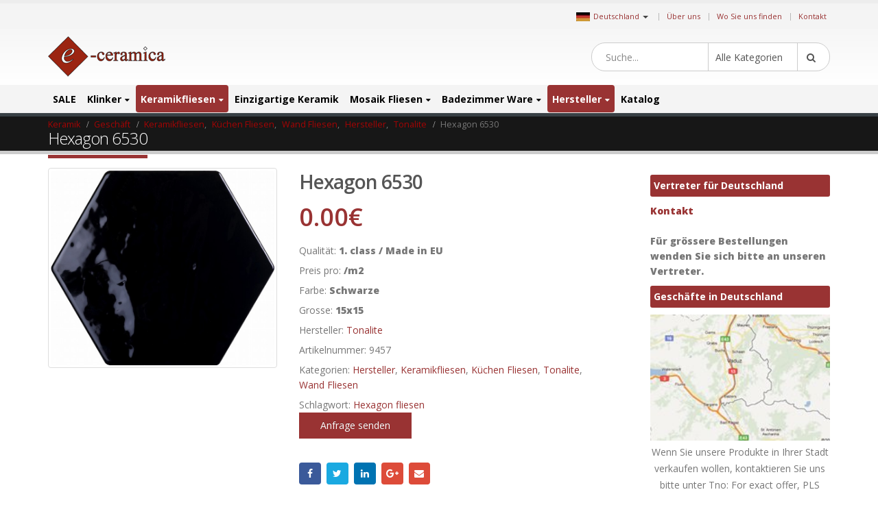

--- FILE ---
content_type: text/html; charset=UTF-8
request_url: https://www.keramikfliesen.com/hexagon-6530/
body_size: 28040
content:
<!DOCTYPE html>
<html lang="de">
<head>
    <meta charset="utf-8">
    <!--[if IE]><meta http-equiv='X-UA-Compatible' content='IE=edge,chrome=1'><![endif]-->
    <meta name="viewport" content="width=device-width, initial-scale=1, maximum-scale=1" />
    <link rel="profile" href="http://gmpg.org/xfn/11" />
    <link rel="pingback" href="https://www.keramikfliesen.com/xmlrpc.php" />

        <link rel="shortcut icon" href="//www.keramikfliesen.com/wp-content/themes/porto/images/logo/favicon.ico" type="image/x-icon" />
    <link rel="apple-touch-icon" href="//www.keramikfliesen.com/wp-content/themes/porto/images/logo/favicon.ico">
    <link rel="apple-touch-icon" sizes="120x120" href="//www.keramikfliesen.com/wp-content/themes/porto/images/logo/favicon.ico">
    <link rel="apple-touch-icon" sizes="76x76" href="//www.keramikfliesen.com/wp-content/themes/porto/images/logo/favicon.ico">
    <link rel="apple-touch-icon" sizes="152x152" href="//www.keramikfliesen.com/wp-content/themes/porto/images/logo/favicon.ico">

<title>Hexagon 6530 &#8211; Deutschland</title>
<style rel="stylesheet" property="stylesheet" type="text/css">.ms-loading-container .ms-loading, .ms-slide .ms-slide-loading { background-image: none !important; background-color: transparent !important; box-shadow: none !important; } #header .logo { max-width: 170px; } @media (min-width: 1170px) { #header .logo { max-width: 250px; } } @media (max-width: 991px) { #header .logo { max-width: 110px; } } @media (max-width: 767px) { #header .logo { max-width: 110px; } } #header.sticky-header .logo { max-width: 100px; }</style><meta name='robots' content='max-image-preview:large' />
<link rel='dns-prefetch' href='//fonts.googleapis.com' />
<link rel='dns-prefetch' href='//s.w.org' />
<link rel="alternate" type="application/rss+xml" title="Deutschland &raquo; Feed" href="https://www.keramikfliesen.com/feed/" />
<link rel="alternate" type="application/rss+xml" title="Deutschland &raquo; Kommentar-Feed" href="https://www.keramikfliesen.com/comments/feed/" />
<link rel='stylesheet' id='wp-block-library-css'  href='https://www.keramikfliesen.com/wp-includes/css/dist/block-library/style.min.css?ver=5.9.10' type='text/css' media='all' />
<link rel='stylesheet' id='wc-blocks-vendors-style-css'  href='https://www.keramikfliesen.com/wp-content/plugins/woocommerce/packages/woocommerce-blocks/build/wc-blocks-vendors-style.css?ver=6.5.2' type='text/css' media='all' />
<link rel='stylesheet' id='wc-blocks-style-css'  href='https://www.keramikfliesen.com/wp-content/plugins/woocommerce/packages/woocommerce-blocks/build/wc-blocks-style.css?ver=6.5.2' type='text/css' media='all' />
<link rel='stylesheet' id='yith-wcan-shortcodes-css'  href='https://www.keramikfliesen.com/wp-content/plugins/yith-woocommerce-ajax-navigation/assets/css/shortcodes.css?ver=4.12.0' type='text/css' media='all' />
<style id='yith-wcan-shortcodes-inline-css' type='text/css'>
:root{
	--yith-wcan-filters_colors_titles: #434343;
	--yith-wcan-filters_colors_background: #FFFFFF;
	--yith-wcan-filters_colors_accent: #A7144C;
	--yith-wcan-filters_colors_accent_r: 167;
	--yith-wcan-filters_colors_accent_g: 20;
	--yith-wcan-filters_colors_accent_b: 76;
	--yith-wcan-color_swatches_border_radius: 100%;
	--yith-wcan-color_swatches_size: 30px;
	--yith-wcan-labels_style_background: #FFFFFF;
	--yith-wcan-labels_style_background_hover: #A7144C;
	--yith-wcan-labels_style_background_active: #A7144C;
	--yith-wcan-labels_style_text: #434343;
	--yith-wcan-labels_style_text_hover: #FFFFFF;
	--yith-wcan-labels_style_text_active: #FFFFFF;
	--yith-wcan-anchors_style_text: #434343;
	--yith-wcan-anchors_style_text_hover: #A7144C;
	--yith-wcan-anchors_style_text_active: #A7144C;
}
</style>
<style id='global-styles-inline-css' type='text/css'>
body{--wp--preset--color--black: #000000;--wp--preset--color--cyan-bluish-gray: #abb8c3;--wp--preset--color--white: #ffffff;--wp--preset--color--pale-pink: #f78da7;--wp--preset--color--vivid-red: #cf2e2e;--wp--preset--color--luminous-vivid-orange: #ff6900;--wp--preset--color--luminous-vivid-amber: #fcb900;--wp--preset--color--light-green-cyan: #7bdcb5;--wp--preset--color--vivid-green-cyan: #00d084;--wp--preset--color--pale-cyan-blue: #8ed1fc;--wp--preset--color--vivid-cyan-blue: #0693e3;--wp--preset--color--vivid-purple: #9b51e0;--wp--preset--gradient--vivid-cyan-blue-to-vivid-purple: linear-gradient(135deg,rgba(6,147,227,1) 0%,rgb(155,81,224) 100%);--wp--preset--gradient--light-green-cyan-to-vivid-green-cyan: linear-gradient(135deg,rgb(122,220,180) 0%,rgb(0,208,130) 100%);--wp--preset--gradient--luminous-vivid-amber-to-luminous-vivid-orange: linear-gradient(135deg,rgba(252,185,0,1) 0%,rgba(255,105,0,1) 100%);--wp--preset--gradient--luminous-vivid-orange-to-vivid-red: linear-gradient(135deg,rgba(255,105,0,1) 0%,rgb(207,46,46) 100%);--wp--preset--gradient--very-light-gray-to-cyan-bluish-gray: linear-gradient(135deg,rgb(238,238,238) 0%,rgb(169,184,195) 100%);--wp--preset--gradient--cool-to-warm-spectrum: linear-gradient(135deg,rgb(74,234,220) 0%,rgb(151,120,209) 20%,rgb(207,42,186) 40%,rgb(238,44,130) 60%,rgb(251,105,98) 80%,rgb(254,248,76) 100%);--wp--preset--gradient--blush-light-purple: linear-gradient(135deg,rgb(255,206,236) 0%,rgb(152,150,240) 100%);--wp--preset--gradient--blush-bordeaux: linear-gradient(135deg,rgb(254,205,165) 0%,rgb(254,45,45) 50%,rgb(107,0,62) 100%);--wp--preset--gradient--luminous-dusk: linear-gradient(135deg,rgb(255,203,112) 0%,rgb(199,81,192) 50%,rgb(65,88,208) 100%);--wp--preset--gradient--pale-ocean: linear-gradient(135deg,rgb(255,245,203) 0%,rgb(182,227,212) 50%,rgb(51,167,181) 100%);--wp--preset--gradient--electric-grass: linear-gradient(135deg,rgb(202,248,128) 0%,rgb(113,206,126) 100%);--wp--preset--gradient--midnight: linear-gradient(135deg,rgb(2,3,129) 0%,rgb(40,116,252) 100%);--wp--preset--duotone--dark-grayscale: url('#wp-duotone-dark-grayscale');--wp--preset--duotone--grayscale: url('#wp-duotone-grayscale');--wp--preset--duotone--purple-yellow: url('#wp-duotone-purple-yellow');--wp--preset--duotone--blue-red: url('#wp-duotone-blue-red');--wp--preset--duotone--midnight: url('#wp-duotone-midnight');--wp--preset--duotone--magenta-yellow: url('#wp-duotone-magenta-yellow');--wp--preset--duotone--purple-green: url('#wp-duotone-purple-green');--wp--preset--duotone--blue-orange: url('#wp-duotone-blue-orange');--wp--preset--font-size--small: 13px;--wp--preset--font-size--medium: 20px;--wp--preset--font-size--large: 36px;--wp--preset--font-size--x-large: 42px;}.has-black-color{color: var(--wp--preset--color--black) !important;}.has-cyan-bluish-gray-color{color: var(--wp--preset--color--cyan-bluish-gray) !important;}.has-white-color{color: var(--wp--preset--color--white) !important;}.has-pale-pink-color{color: var(--wp--preset--color--pale-pink) !important;}.has-vivid-red-color{color: var(--wp--preset--color--vivid-red) !important;}.has-luminous-vivid-orange-color{color: var(--wp--preset--color--luminous-vivid-orange) !important;}.has-luminous-vivid-amber-color{color: var(--wp--preset--color--luminous-vivid-amber) !important;}.has-light-green-cyan-color{color: var(--wp--preset--color--light-green-cyan) !important;}.has-vivid-green-cyan-color{color: var(--wp--preset--color--vivid-green-cyan) !important;}.has-pale-cyan-blue-color{color: var(--wp--preset--color--pale-cyan-blue) !important;}.has-vivid-cyan-blue-color{color: var(--wp--preset--color--vivid-cyan-blue) !important;}.has-vivid-purple-color{color: var(--wp--preset--color--vivid-purple) !important;}.has-black-background-color{background-color: var(--wp--preset--color--black) !important;}.has-cyan-bluish-gray-background-color{background-color: var(--wp--preset--color--cyan-bluish-gray) !important;}.has-white-background-color{background-color: var(--wp--preset--color--white) !important;}.has-pale-pink-background-color{background-color: var(--wp--preset--color--pale-pink) !important;}.has-vivid-red-background-color{background-color: var(--wp--preset--color--vivid-red) !important;}.has-luminous-vivid-orange-background-color{background-color: var(--wp--preset--color--luminous-vivid-orange) !important;}.has-luminous-vivid-amber-background-color{background-color: var(--wp--preset--color--luminous-vivid-amber) !important;}.has-light-green-cyan-background-color{background-color: var(--wp--preset--color--light-green-cyan) !important;}.has-vivid-green-cyan-background-color{background-color: var(--wp--preset--color--vivid-green-cyan) !important;}.has-pale-cyan-blue-background-color{background-color: var(--wp--preset--color--pale-cyan-blue) !important;}.has-vivid-cyan-blue-background-color{background-color: var(--wp--preset--color--vivid-cyan-blue) !important;}.has-vivid-purple-background-color{background-color: var(--wp--preset--color--vivid-purple) !important;}.has-black-border-color{border-color: var(--wp--preset--color--black) !important;}.has-cyan-bluish-gray-border-color{border-color: var(--wp--preset--color--cyan-bluish-gray) !important;}.has-white-border-color{border-color: var(--wp--preset--color--white) !important;}.has-pale-pink-border-color{border-color: var(--wp--preset--color--pale-pink) !important;}.has-vivid-red-border-color{border-color: var(--wp--preset--color--vivid-red) !important;}.has-luminous-vivid-orange-border-color{border-color: var(--wp--preset--color--luminous-vivid-orange) !important;}.has-luminous-vivid-amber-border-color{border-color: var(--wp--preset--color--luminous-vivid-amber) !important;}.has-light-green-cyan-border-color{border-color: var(--wp--preset--color--light-green-cyan) !important;}.has-vivid-green-cyan-border-color{border-color: var(--wp--preset--color--vivid-green-cyan) !important;}.has-pale-cyan-blue-border-color{border-color: var(--wp--preset--color--pale-cyan-blue) !important;}.has-vivid-cyan-blue-border-color{border-color: var(--wp--preset--color--vivid-cyan-blue) !important;}.has-vivid-purple-border-color{border-color: var(--wp--preset--color--vivid-purple) !important;}.has-vivid-cyan-blue-to-vivid-purple-gradient-background{background: var(--wp--preset--gradient--vivid-cyan-blue-to-vivid-purple) !important;}.has-light-green-cyan-to-vivid-green-cyan-gradient-background{background: var(--wp--preset--gradient--light-green-cyan-to-vivid-green-cyan) !important;}.has-luminous-vivid-amber-to-luminous-vivid-orange-gradient-background{background: var(--wp--preset--gradient--luminous-vivid-amber-to-luminous-vivid-orange) !important;}.has-luminous-vivid-orange-to-vivid-red-gradient-background{background: var(--wp--preset--gradient--luminous-vivid-orange-to-vivid-red) !important;}.has-very-light-gray-to-cyan-bluish-gray-gradient-background{background: var(--wp--preset--gradient--very-light-gray-to-cyan-bluish-gray) !important;}.has-cool-to-warm-spectrum-gradient-background{background: var(--wp--preset--gradient--cool-to-warm-spectrum) !important;}.has-blush-light-purple-gradient-background{background: var(--wp--preset--gradient--blush-light-purple) !important;}.has-blush-bordeaux-gradient-background{background: var(--wp--preset--gradient--blush-bordeaux) !important;}.has-luminous-dusk-gradient-background{background: var(--wp--preset--gradient--luminous-dusk) !important;}.has-pale-ocean-gradient-background{background: var(--wp--preset--gradient--pale-ocean) !important;}.has-electric-grass-gradient-background{background: var(--wp--preset--gradient--electric-grass) !important;}.has-midnight-gradient-background{background: var(--wp--preset--gradient--midnight) !important;}.has-small-font-size{font-size: var(--wp--preset--font-size--small) !important;}.has-medium-font-size{font-size: var(--wp--preset--font-size--medium) !important;}.has-large-font-size{font-size: var(--wp--preset--font-size--large) !important;}.has-x-large-font-size{font-size: var(--wp--preset--font-size--x-large) !important;}
</style>
<style id='woocommerce-inline-inline-css' type='text/css'>
.woocommerce form .form-row .required { visibility: visible; }
</style>
<link rel='stylesheet' id='yith_wcas_frontend-css'  href='https://www.keramikfliesen.com/wp-content/plugins/yith-woocommerce-ajax-search/assets/css/yith_wcas_ajax_search.css?ver=1.21.0' type='text/css' media='all' />
<link rel='stylesheet' id='js_composer_front-css'  href='https://www.keramikfliesen.com/wp-content/plugins/js_composer/assets/css/js_composer.min.css?ver=5.0.1' type='text/css' media='all' />
<link rel='stylesheet' id='porto-bootstrap-css'  href='https://www.keramikfliesen.com/wp-content/themes/porto-child/bootstrap.min.css?ver=5.9.10' type='text/css' media='all' />
<link rel='stylesheet' id='porto-plugins-css'  href='https://www.keramikfliesen.com/wp-content/themes/porto/css/plugins.css?ver=5.9.10' type='text/css' media='all' />
<link rel='stylesheet' id='porto-theme-elements-css'  href='https://www.keramikfliesen.com/wp-content/themes/porto/css/theme_elements.css?ver=5.9.10' type='text/css' media='all' />
<link rel='stylesheet' id='porto-theme-css'  href='https://www.keramikfliesen.com/wp-content/themes/porto/css/theme.css?ver=5.9.10' type='text/css' media='all' />
<link rel='stylesheet' id='porto-theme-shop-css'  href='https://www.keramikfliesen.com/wp-content/themes/porto/css/theme_shop.css?ver=5.9.10' type='text/css' media='all' />
<link rel='stylesheet' id='porto-skin-css'  href='https://www.keramikfliesen.com/wp-content/themes/porto/css/skin_8.css?ver=5.9.10' type='text/css' media='all' />
<link rel='stylesheet' id='porto-style-css'  href='https://www.keramikfliesen.com/wp-content/themes/porto/style.css?ver=5.9.10' type='text/css' media='all' />
<link rel='stylesheet' id='porto-google-fonts-css'  href='//fonts.googleapis.com/css?family=Open+Sans%3A200%2C300%2C400%2C700%2C800%2C600%7CShadows+Into+Light%3A200%2C300%2C400%2C700%2C800%2C600%7C&#038;subset=cyrillic%2Ccyrillic-ext%2Cgreek%2Cgreek-ext%2Ckhmer%2Clatin%2Clatin-ext%2Cvietnamese&#038;ver=5.9.10' type='text/css' media='all' />
<!--[if lt IE 10]>
<link rel='stylesheet' id='porto-ie-css'  href='https://www.keramikfliesen.com/wp-content/themes/porto/css/ie.css?ver=5.9.10' type='text/css' media='all' />
<![endif]-->
<link rel='stylesheet' id='styles-child-css'  href='https://www.keramikfliesen.com/wp-content/themes/porto-child/style.css?ver=5.9.10' type='text/css' media='all' />
<script type="text/template" id="tmpl-variation-template">
	<div class="woocommerce-variation-description">{{{ data.variation.variation_description }}}</div>
	<div class="woocommerce-variation-price">{{{ data.variation.price_html }}}</div>
	<div class="woocommerce-variation-availability">{{{ data.variation.availability_html }}}</div>
</script>
<script type="text/template" id="tmpl-unavailable-variation-template">
	<p>Dieses Produkt ist leider nicht verfügbar. Bitte wähle eine andere Kombination.</p>
</script>
<script type='text/javascript' src='https://www.keramikfliesen.com/wp-includes/js/jquery/jquery.min.js?ver=3.6.0' id='jquery-core-js'></script>
<script type='text/javascript' src='https://www.keramikfliesen.com/wp-includes/js/jquery/jquery-migrate.min.js?ver=3.3.2' id='jquery-migrate-js'></script>
<script type='text/javascript' src='https://www.keramikfliesen.com/wp-content/plugins/woocommerce/assets/js/jquery-blockui/jquery.blockUI.min.js?ver=2.7.0-wc.6.1.2' id='jquery-blockui-js'></script>
<script type='text/javascript' id='wc-add-to-cart-js-extra'>
/* <![CDATA[ */
var wc_add_to_cart_params = {"ajax_url":"\/wp-admin\/admin-ajax.php","wc_ajax_url":"\/?wc-ajax=%%endpoint%%","i18n_view_cart":"Warenkorb anzeigen","cart_url":"https:\/\/www.keramikfliesen.com\/cart\/","is_cart":"","cart_redirect_after_add":"no"};
/* ]]> */
</script>
<script type='text/javascript' src='https://www.keramikfliesen.com/wp-content/plugins/woocommerce/assets/js/frontend/add-to-cart.min.js?ver=6.1.2' id='wc-add-to-cart-js'></script>
<script type='text/javascript' src='https://www.keramikfliesen.com/wp-content/plugins/js_composer/assets/js/vendors/woocommerce-add-to-cart.js?ver=5.0.1' id='vc_woocommerce-add-to-cart-js-js'></script>
<script type='text/javascript' src='https://www.keramikfliesen.com/wp-content/themes/porto-child/js/bootstrap.min.js?ver=5.9.10' id='bootstrap_js-js'></script>
<script type='text/javascript' src='https://www.keramikfliesen.com/wp-content/themes/porto-child/js/theme.js?ver=4' id='theme_script-js'></script>
<script type='text/javascript' src='https://www.keramikfliesen.com/wp-content/themes/porto/js/plugins.min.js?ver=3.4' id='porto-plugins-js'></script>
<link rel="https://api.w.org/" href="https://www.keramikfliesen.com/wp-json/" /><link rel="alternate" type="application/json" href="https://www.keramikfliesen.com/wp-json/wp/v2/product/108857" /><link rel="EditURI" type="application/rsd+xml" title="RSD" href="https://www.keramikfliesen.com/xmlrpc.php?rsd" />
<link rel="wlwmanifest" type="application/wlwmanifest+xml" href="https://www.keramikfliesen.com/wp-includes/wlwmanifest.xml" /> 
<meta name="generator" content="WordPress 5.9.10" />
<meta name="generator" content="WooCommerce 6.1.2" />
<link rel="canonical" href="https://www.keramikfliesen.com/produkt/hexagon-6530/" />
<link rel='shortlink' href='https://www.keramikfliesen.com/?p=108857' />
<link rel="alternate" type="application/json+oembed" href="https://www.keramikfliesen.com/wp-json/oembed/1.0/embed?url=https%3A%2F%2Fwww.keramikfliesen.com%2Fprodukt%2Fhexagon-6530%2F" />
<link rel="alternate" type="text/xml+oembed" href="https://www.keramikfliesen.com/wp-json/oembed/1.0/embed?url=https%3A%2F%2Fwww.keramikfliesen.com%2Fprodukt%2Fhexagon-6530%2F&#038;format=xml" />
<script async src='https://www.ceramictiles.com/?dm=c73e3b2a8589993f5d2b418757e6f84a&amp;action=load&amp;blogid=8&amp;siteid=1&amp;t=1232266934&amp;back=https%3A%2F%2Fwww.keramikfliesen.com%2Findex.php%3Fpost_type%3Dproduct%26product%3Dhexagon-6530' type='text/javascript'></script><script type='text/javascript'>var onloadCallback = function() {};</script>
<script src='//www.google.com/recaptcha/api.js?onload=onloadCallback&render=explicit&hl=de'async defer></script>	
				 <link rel="alternate" href="https://www.ceramictiles.com/" hreflang="en" />
			 			 <link rel="alternate" href="https://www.baldosasceramicas.com/" hreflang="es" />
			 			 <link rel="alternate" href="https://www.carreauxceramique.com/" hreflang="fr" />
			 			 <link rel="alternate" href="https://www.keramika.com/" hreflang="hr" />
			 			 <link rel="alternate" href="https://www.keramika.com/slovenija" hreflang="sl" />
			 			 <link rel="alternate" href="https://www.keramika.com/srbija" hreflang="sr" />
			 			 <link rel="alternate" href="https://www.kakelochklinkers.com/" hreflang="sv" />
			     <meta name="name" content="Hexagon 6530" />

    <meta name="description" content="Deutschland" />
	<meta name='description' content='Maße dieser Fliese sind 15x15 cm. In diesem Jahr sind die schwarzen Fliesen sehr gefragt. Die Fliesenstärke ist sehr wichtig und 8 mm macht diese Fliesen'><script type="text/javascript">var ecertoken_custom = "";</script>	<noscript><style>.woocommerce-product-gallery{ opacity: 1 !important; }</style></noscript>
	<meta name="generator" content="Powered by Visual Composer - drag and drop page builder for WordPress."/>
<!--[if lte IE 9]><link rel="stylesheet" type="text/css" href="https://www.keramikfliesen.com/wp-content/plugins/js_composer/assets/css/vc_lte_ie9.min.css" media="screen"><![endif]--><noscript><style type="text/css"> .wpb_animate_when_almost_visible { opacity: 1; }</style></noscript>
    <script type="text/javascript">
                                                </script>
</head>
<body class="product-template-default single single-product postid-108857 full blog-8  theme-porto woocommerce woocommerce-page woocommerce-no-js yith-wcan-free wpb-js-composer js-comp-ver-5.0.1 vc_responsive">
    
    <div class="page-wrapper"><!-- page wrapper -->

        
                    <div class="header-wrapper clearfix"><!-- header wrapper -->
                                
                    
<header id="header" class="header-separate header-1 search-sm sticky-menu-header">

    
    <div class="header-top">

        <div class="container">

            <div class="header-left">

                
            </div>

            <div class="header-right">

                <span class="welcome-msg">	<div class="country_selector" style="display:inline-block;">
	    <a id="cmdCountySelect" ><img src="https://www.ceramictiles.com/flags/germany.jpg" alt="Deutschland" /><span>Deutschland</span><span class="caret"></span></a>
		<div id="country_select_modal" class="modal fade" role="dialog">
		  <div class="modal-dialog">
			<div class="modal-content">
			  <div class="modal-header">
				<button type="button" class="close" data-dismiss="modal">&times;</button>
				<b>Select shop in your country</b>
			  </div>
			  <div class="modal-body">
			    <div class="container">
			    							<div class="row">
											  
					  <div class="col-lg-3 col-md-3 col-sm-4 col-xs-12">
					  <b>Europa</b>
					  						 <div class="country-select-item"><a href="//www.ceramictiles.com/" ><img src="https://www.keramika.com/flags/eu.jpg" alt="Ceramic and mosaic tiles EU" /><span>EU</span></a></div>
						 						 <div class="country-select-item"><a href="//www.keramikfliesen.com/" ><img src="https://www.keramika.com/flags/germany.jpg" alt="Deutschland" /><span>Deutschland</span></a></div>
						 						 <div class="country-select-item"><a href="//www.baldosasceramicas.com/" ><img src="https://www.keramika.com/flags/spain.jpg" alt="España" /><span>España</span></a></div>
						 						 <div class="country-select-item"><a href="//www.carreauxceramique.com/" ><img src="https://www.keramika.com/flags/france.jpg" alt="France" /><span>France</span></a></div>
						 						 <div class="country-select-item"><a href="//www.keramika.com/" ><img src="https://www.keramika.com/flags/croatia.jpg" alt="Keramičke i mozaik pločice e-Ceramica" /><span>Hrvatska</span></a></div>
						 						 <div class="country-select-item"><a href="//www.keramika.com/slovenija" ><img src="https://www.keramika.com/flags/slovenia.jpg" alt="Keramične in mozaik ploščice" /><span>Slovenija</span></a></div>
						 						 <div class="country-select-item"><a href="//www.keramika.com/srbija" ><img src="https://www.keramika.com/flags/serbia.jpg" alt="Srbija" /><span>Srbija</span></a></div>
						 						 <div class="country-select-item"><a href="//www.kakelochklinkers.com/" ><img src="https://www.keramika.com/flags/sweden.jpg" alt="Sverige" /><span>Sverige</span></a></div>
						 
					  <!--
					  <div class="country-select-item"><a href="http://www.keramika.com/zrbija/" ><img src="http://www.ceramictiles.com/flags/serbia.gif" alt="Srbija" /><span>Srbija</span></a></div>
					  -->

					  </div>
					  	
				</div>
			  </div>
			</div>
		  </div>
		</div>
	</div>
	<script type="text/javascript">
	    jQuery(document).ready(function(){
			jQuery("#country_select_modal").appendTo('BODY');
		}); 
		
		jQuery(document).on("click","a#cmdCountySelect",function(e){
			jQuery("#country_select_modal").modal('show');
		});
	</script>
	</span><span class="gap">|</span><ul id="menu-top" class="top-links mega-menu show-arrow effect-down subeffect-fadein-left"><li id="nav-menu-item-63086" class="menu-item menu-item-type-custom menu-item-object-custom  narrow "><a href="http://www.e-ceramica.com/" class="">Über uns</a></li>
<li id="nav-menu-item-86625" class="menu-item menu-item-type-post_type menu-item-object-page  narrow "><a href="https://www.keramikfliesen.com/wo-sie-uns-finden/" class="">Wo Sie uns finden</a></li>
<li id="nav-menu-item-109743" class="menu-item menu-item-type-post_type menu-item-object-page  narrow "><a href="https://www.keramikfliesen.com/kontakt/" class="">Kontakt</a></li>
</ul>
            </div>

        </div>

    </div>

    


    <div class="header-main">

        <div class="container">

            <div class="header-left">

                <div class="logo">    <a href="https://www.keramikfliesen.com/" title="Deutschland - Direktlieferung vom Produzenten an Sie. Nettopreise." rel="home">
                <img class="img-responsive standard-logo" src="//www.ceramictiles.com/images/logo.png" alt="Deutschland" /><img class="img-responsive retina-logo" src="//www.ceramictiles.com/images/logo.png" alt="Deutschland" style="max-height:px;display:none;" />            </a>
    </div>
            </div>

            <div class="header-center">

                    <div class="searchform-popup">
        <a class="search-toggle"><i class="fa fa-search"></i></a>
        

<form role="search" method="get" id="yith-ajaxsearchform" action="https://www.keramikfliesen.com/" class="yith-ajaxsearchform-container yith-ajaxsearchform-container679587985 searchform searchform-cats">
    <fieldset>
        <span class="text"><input name="s" id="yith-s" class="yith-s" type="text" value="" placeholder="Suche..." /></span>
        <select  name='product_cat' id='product_cat' class='cat' >
	<option value='0'>Alle Kategorien</option>
	<option class="level-0" value="sale">SALE</option>
	<option class="level-0" value="klinker">Klinker</option>
	<option class="level-1" value="outdoor-klinker">&nbsp;&nbsp;&nbsp;Outdoor-Klinker</option>
	<option class="level-1" value="innenraum-klinker">&nbsp;&nbsp;&nbsp;Innenraum Klinker</option>
	<option class="level-1" value="klinker-fur-schwimmbader">&nbsp;&nbsp;&nbsp;Klinker für Schwimmbäder</option>
	<option class="level-1" value="fassaden-klinker">&nbsp;&nbsp;&nbsp;Fassaden Klinker</option>
	<option class="level-1" value="industrielle-klinker">&nbsp;&nbsp;&nbsp;Industrielle Klinker</option>
	<option class="level-0" value="keramikfliesen">Keramikfliesen</option>
	<option class="level-1" value="keramik-outlet">&nbsp;&nbsp;&nbsp;Keramik Outlet</option>
	<option class="level-1" value="badezimmer-fliesen">&nbsp;&nbsp;&nbsp;Badezimmer Fliesen</option>
	<option class="level-1" value="kuchen-fliesen">&nbsp;&nbsp;&nbsp;Küchen Fliesen</option>
	<option class="level-1" value="boden-fliesen">&nbsp;&nbsp;&nbsp;Boden Fliesen</option>
	<option class="level-1" value="wand-fliesen">&nbsp;&nbsp;&nbsp;Wand Fliesen</option>
	<option class="level-1" value="feinsteinzeug">&nbsp;&nbsp;&nbsp;Feinsteinzeug</option>
	<option class="level-1" value="outdoor-keramik-fliesen">&nbsp;&nbsp;&nbsp;Outdoor-Keramik-Fliesen</option>
	<option class="level-1" value="fassaden-fliesen">&nbsp;&nbsp;&nbsp;Fassaden Fliesen</option>
	<option class="level-1" value="keramische-fliesen-fur-projekte">&nbsp;&nbsp;&nbsp;Keramische Fliesen für Projekte</option>
	<option class="level-0" value="einzigartige-keramik">Einzigartige Keramik</option>
	<option class="level-0" value="mosaik-fliesen">Mosaik Fliesen</option>
	<option class="level-1" value="glasmosaik">&nbsp;&nbsp;&nbsp;Glasmosaik</option>
	<option class="level-1" value="stein-mosaik">&nbsp;&nbsp;&nbsp;Stein-Mosaik</option>
	<option class="level-1" value="vitro-mosaik">&nbsp;&nbsp;&nbsp;Vitro Mosaik</option>
	<option class="level-1" value="inox-mosaik">&nbsp;&nbsp;&nbsp;Inox Mosaik</option>
	<option class="level-0" value="badezimmer-ware">Badezimmer Ware</option>
	<option class="level-1" value="sanitarkeramik">&nbsp;&nbsp;&nbsp;Sanitärkeramik</option>
	<option class="level-2" value="fur-menschen-mit-behinderung">&nbsp;&nbsp;&nbsp;&nbsp;&nbsp;&nbsp;Für Menschen mit Behinderung</option>
	<option class="level-2" value="fur-projekte">&nbsp;&nbsp;&nbsp;&nbsp;&nbsp;&nbsp;Für Projekte</option>
	<option class="level-2" value="fur-kinder">&nbsp;&nbsp;&nbsp;&nbsp;&nbsp;&nbsp;Für Kinder</option>
	<option class="level-2" value="waschtische">&nbsp;&nbsp;&nbsp;&nbsp;&nbsp;&nbsp;Waschtische</option>
	<option class="level-2" value="klosettbecken">&nbsp;&nbsp;&nbsp;&nbsp;&nbsp;&nbsp;Klosettbecken</option>
	<option class="level-2" value="bidets">&nbsp;&nbsp;&nbsp;&nbsp;&nbsp;&nbsp;Bidets</option>
	<option class="level-1" value="badewannen">&nbsp;&nbsp;&nbsp;Badewannen</option>
	<option class="level-1" value="duschwannen">&nbsp;&nbsp;&nbsp;Duschwannen</option>
	<option class="level-1" value="duschen">&nbsp;&nbsp;&nbsp;Duschen</option>
	<option class="level-1" value="badmobel">&nbsp;&nbsp;&nbsp;Badmöbel</option>
	<option class="level-1" value="badzubehor">&nbsp;&nbsp;&nbsp;Badzubehör</option>
	<option class="level-0" value="taps">Taps</option>
	<option class="level-1" value="badezimmer-armaturen">&nbsp;&nbsp;&nbsp;Badezimmer Armaturen</option>
	<option class="level-1" value="medizinische-ventile">&nbsp;&nbsp;&nbsp;Medizinische Ventile</option>
	<option class="level-1" value="kuchen-ventile">&nbsp;&nbsp;&nbsp;Küchen Ventile</option>
	<option class="level-1" value="elektronische-ventile">&nbsp;&nbsp;&nbsp;Elektronische Ventile</option>
	<option class="level-0" value="hersteller">Hersteller</option>
	<option class="level-1" value="ceramica-gomez">&nbsp;&nbsp;&nbsp;Ceramica Gomez</option>
	<option class="level-1" value="ceramicas-myr">&nbsp;&nbsp;&nbsp;Ceramicas MYR</option>
	<option class="level-1" value="exagres">&nbsp;&nbsp;&nbsp;Exagres</option>
	<option class="level-1" value="halcon-ceramicas">&nbsp;&nbsp;&nbsp;Halcon Ceramicas</option>
	<option class="level-1" value="alcalagres">&nbsp;&nbsp;&nbsp;Alcalagres</option>
	<option class="level-1" value="pamesa-ceramica">&nbsp;&nbsp;&nbsp;Pamesa Ceramica</option>
	<option class="level-1" value="peronda-ceramicas">&nbsp;&nbsp;&nbsp;Peronda Ceramicas</option>
	<option class="level-1" value="realonda">&nbsp;&nbsp;&nbsp;Realonda Ceramica</option>
	<option class="level-1" value="tau-ceramica">&nbsp;&nbsp;&nbsp;Tau Ceramica</option>
	<option class="level-1" value="vives-ceramica">&nbsp;&nbsp;&nbsp;Vives Ceramica</option>
	<option class="level-1" value="zirconio-ceramica">&nbsp;&nbsp;&nbsp;Zirconio Ceramica</option>
	<option class="level-1" value="mosavit-mosaico">&nbsp;&nbsp;&nbsp;Mosavit Mosaico</option>
	<option class="level-1" value="casalgrande-padana">&nbsp;&nbsp;&nbsp;Casalgrande Padana</option>
	<option class="level-1" value="fap-ceramiche">&nbsp;&nbsp;&nbsp;Fap Ceramiche</option>
	<option class="level-1" value="ceramiche-keope">&nbsp;&nbsp;&nbsp;Ceramiche Keope</option>
	<option class="level-1" value="alttoglass">&nbsp;&nbsp;&nbsp;Alttoglass</option>
	<option class="level-1" value="ceramicas-aparici">&nbsp;&nbsp;&nbsp;Ceramicas Aparici</option>
	<option class="level-1" value="mayolica-ceramica">&nbsp;&nbsp;&nbsp;Mayolica Ceramica</option>
	<option class="level-1" value="cicogres">&nbsp;&nbsp;&nbsp;Cicogres</option>
	<option class="level-1" value="cinca-ceramicos">&nbsp;&nbsp;&nbsp;Cinca Ceramicos</option>
	<option class="level-1" value="tonalite">&nbsp;&nbsp;&nbsp;Tonalite</option>
	<option class="level-1" value="emigres">&nbsp;&nbsp;&nbsp;Emigres</option>
	<option class="level-1" value="aleluia-ceramicas">&nbsp;&nbsp;&nbsp;Aleluia Ceramicas</option>
	<option class="level-1" value="mainzu-ceramica">&nbsp;&nbsp;&nbsp;Mainzu Ceramica</option>
	<option class="level-1" value="natucer-ceramica">&nbsp;&nbsp;&nbsp;Natucer Ceramica</option>
	<option class="level-1" value="pavigres">&nbsp;&nbsp;&nbsp;Pavigres</option>
	<option class="level-1" value="revigres">&nbsp;&nbsp;&nbsp;Revigres</option>
	<option class="level-1" value="sanindusa">&nbsp;&nbsp;&nbsp;Sanindusa</option>
	<option class="level-1" value="undefasa-ceramica">&nbsp;&nbsp;&nbsp;Undefasa Ceramica</option>
	<option class="level-1" value="vidrepur-mosaico">&nbsp;&nbsp;&nbsp;Vidrepur mosaico</option>
	<option class="level-1" value="taberner">&nbsp;&nbsp;&nbsp;Taberner</option>
	<option class="level-1" value="grestejo">&nbsp;&nbsp;&nbsp;GresTejo</option>
	<option class="level-1" value="azuvi-tiles">&nbsp;&nbsp;&nbsp;Azuvi Ceramica</option>
	<option class="level-1" value="nofer">&nbsp;&nbsp;&nbsp;Nofer</option>
	<option class="level-1" value="e-ceramica">&nbsp;&nbsp;&nbsp;e-Ceramica</option>
	<option class="level-1" value="bouquet-ceramic">&nbsp;&nbsp;&nbsp;Bouquet ceramic</option>
	<option class="level-1" value="monopole-ceramica">&nbsp;&nbsp;&nbsp;Monopole Ceramica</option>
	<option class="level-1" value="rocersa-ceramica">&nbsp;&nbsp;&nbsp;Rocersa Ceramica</option>
	<option class="level-1" value="arcana-tiles">&nbsp;&nbsp;&nbsp;Arcana tiles</option>
	<option class="level-1" value="habitat-ceramics">&nbsp;&nbsp;&nbsp;Habitat ceramics</option>
	<option class="level-1" value="primusvitoria">&nbsp;&nbsp;&nbsp;Primusvitoria</option>
</select>

        <span class="button-wrap"><button class="btn" id="yith-searchsubmit" title="Suche" type="submit"><i class="fa fa-search"></i></button></span>
        <input type="hidden" name="post_type" value="product" />
        
    </fieldset>
</form>

<script type="text/javascript">
jQuery(function($){
    var search_loader_url = 'https://www.keramikfliesen.com/wp-content/themes/porto/images/ajax-loader@2x.gif';
    
    var ajax_url = '/wp-admin/admin-ajax.php?';

    var yith_search = $('.yith-ajaxsearchform-container679587985 .yith-s').yithautocomplete({
        minChars: 3,
        appendTo: '.yith-ajaxsearchform-container679587985',
        serviceUrl: function() {
            
            var val = $('.yith-ajaxsearchform-container679587985 .cat').val();
            
            if (val != '0')
                return ajax_url + 'action=yith_ajax_search_products' + '&product_cat=' + val;
            else
                return ajax_url + 'action=yith_ajax_search_products';
        },
        onSearchStart: function(){
            $(this).css('background', 'url('+search_loader_url+') no-repeat 97% center');
            $(this).css('background-size', '16px 16px');
        },
        onSearchComplete: function(){
            $(this).css('background', 'transparent');
        },
        onSelect: function (suggestion) {
            if( suggestion.id != -1 ) {
                window.location.href = suggestion.url;
            }
        },
        formatResult: function (suggestion, currentValue) {
            var pattern = '(' + $.YithAutocomplete.utils.escapeRegExChars(currentValue) + ')';
            var html = '';

            if ( typeof suggestion.img !== 'undefined' ) {
                html += suggestion.img;
            }

            html += '<div class="yith_wcas_result_content"><div class="title">';
            html += suggestion.value.replace(new RegExp(pattern, 'gi'), '<strong>$1<\/strong>');
            html += '</div>';

            if ( typeof suggestion.div_badge_open !== 'undefined' ) {
                html += suggestion.div_badge_open;
            }

            if ( typeof suggestion.on_sale !== 'undefined' ) {
                html += suggestion.on_sale;
            }

            if ( typeof suggestion.featured !== 'undefined' ) {
                html += suggestion.featured;
            }

            if ( typeof suggestion.div_badge_close !== 'undefined' ) {
                html += suggestion.div_badge_close;
            }

            if ( typeof suggestion.price !== 'undefined' && suggestion.price != '' ) {
                html += ' ' + suggestion.price;
            }

            if ( typeof suggestion.excerpt !== 'undefined' ) {
                html += ' ' +  suggestion.excerpt.replace(new RegExp(pattern, 'gi'), '<strong>$1<\/strong>');
            }

            html += '</div>';


            return html;
        }
    });

    $('.yith-ajaxsearchform-container679587985 .cat').on('change', function() {
        $('.yith-ajaxsearchform-container679587985 .yith-s').focus();
    });
});
</script>    </div>
    
                <a class="mobile-toggle"><i class="fa fa-reorder"></i></a>

            </div>

            <div class="header-right">

                
                <div class="">

                    
                </div>



                


            </div>

        </div>

    </div>



    
        <div class="main-menu-wrap">

            <div id="main-menu" class="container ">

                
                <div class="menu-center">
                    <ul id="menu-main-menu" class="main-menu mega-menu show-arrow effect-down subeffect-fadein-left"><li id="nav-menu-item-617" class="menu-item menu-item-type-taxonomy menu-item-object-product_cat  narrow "><a href="https://www.keramikfliesen.com/sale/" class="">SALE</a></li>
<li id="nav-menu-item-618" class="menu-item menu-item-type-taxonomy menu-item-object-product_cat menu-item-has-children  has-sub narrow "><a href="https://www.keramikfliesen.com/klinker/" class="">Klinker</a>
<div class="popup"><div class="inner" style=""><ul class="sub-menu">
	<li id="nav-menu-item-619" class="menu-item menu-item-type-taxonomy menu-item-object-product_cat " data-cols="1"><a href="https://www.keramikfliesen.com/klinker/fassaden-klinker/" class="">Fassaden Klinker</a></li>
	<li id="nav-menu-item-620" class="menu-item menu-item-type-taxonomy menu-item-object-product_cat " data-cols="1"><a href="https://www.keramikfliesen.com/klinker/industrielle-klinker/" class="">Industrielle Klinker</a></li>
	<li id="nav-menu-item-622" class="menu-item menu-item-type-taxonomy menu-item-object-product_cat " data-cols="1"><a href="https://www.keramikfliesen.com/klinker/innenraum-klinker/" class="">Innenraum Klinker</a></li>
	<li id="nav-menu-item-621" class="menu-item menu-item-type-taxonomy menu-item-object-product_cat " data-cols="1"><a href="https://www.keramikfliesen.com/klinker/klinker-fur-schwimmbader/" class="">Klinker für Schwimmbäder</a></li>
</ul></div></div>
</li>
<li id="nav-menu-item-623" class="menu-item menu-item-type-taxonomy menu-item-object-product_cat current-product-ancestor current-menu-parent current-product-parent menu-item-has-children active has-sub narrow "><a href="https://www.keramikfliesen.com/keramikfliesen/" class="">Keramikfliesen</a>
<div class="popup"><div class="inner" style=""><ul class="sub-menu">
	<li id="nav-menu-item-624" class="menu-item menu-item-type-taxonomy menu-item-object-product_cat " data-cols="1"><a href="https://www.keramikfliesen.com/keramikfliesen/keramik-outlet/" class="">Keramik Outlet</a></li>
	<li id="nav-menu-item-626" class="menu-item menu-item-type-taxonomy menu-item-object-product_cat " data-cols="1"><a href="https://www.keramikfliesen.com/keramikfliesen/badezimmer-fliesen/" class="">Badezimmer Fliesen</a></li>
	<li id="nav-menu-item-627" class="menu-item menu-item-type-taxonomy menu-item-object-product_cat current-product-ancestor current-menu-parent current-product-parent active" data-cols="1"><a href="https://www.keramikfliesen.com/keramikfliesen/kuchen-fliesen/" class="">Küchen Fliesen</a></li>
	<li id="nav-menu-item-109903" class="menu-item menu-item-type-taxonomy menu-item-object-product_cat " data-cols="1"><a href="https://www.keramikfliesen.com/keramikfliesen/boden-fliesen/" class="">Boden Fliesen</a></li>
	<li id="nav-menu-item-109902" class="menu-item menu-item-type-taxonomy menu-item-object-product_cat current-product-ancestor current-menu-parent current-product-parent active" data-cols="1"><a href="https://www.keramikfliesen.com/keramikfliesen/wand-fliesen/" class="">Wand Fliesen</a></li>
	<li id="nav-menu-item-625" class="menu-item menu-item-type-taxonomy menu-item-object-product_cat " data-cols="1"><a href="https://www.keramikfliesen.com/keramikfliesen/fassaden-fliesen/" class="">Fassaden Fliesen</a></li>
	<li id="nav-menu-item-628" class="menu-item menu-item-type-taxonomy menu-item-object-product_cat " data-cols="1"><a href="https://www.keramikfliesen.com/keramikfliesen/feinsteinzeug/" class="">Feinsteinzeug</a></li>
	<li id="nav-menu-item-629" class="menu-item menu-item-type-taxonomy menu-item-object-product_cat " data-cols="1"><a href="https://www.keramikfliesen.com/keramikfliesen/keramische-fliesen-fur-projekte/" class="">Keramische Fliesen für Projekte</a></li>
	<li id="nav-menu-item-109904" class="menu-item menu-item-type-taxonomy menu-item-object-product_cat " data-cols="1"><a href="https://www.keramikfliesen.com/keramikfliesen/outdoor-keramik-fliesen/" class="">Outdoor-Keramik-Fliesen</a></li>
</ul></div></div>
</li>
<li id="nav-menu-item-630" class="menu-item menu-item-type-taxonomy menu-item-object-product_cat  narrow "><a href="https://www.keramikfliesen.com/einzigartige-keramik/" class="">Einzigartige Keramik</a></li>
<li id="nav-menu-item-631" class="menu-item menu-item-type-taxonomy menu-item-object-product_cat menu-item-has-children  has-sub narrow "><a href="https://www.keramikfliesen.com/mosaik-fliesen/" class="">Mosaik Fliesen</a>
<div class="popup"><div class="inner" style=""><ul class="sub-menu">
	<li id="nav-menu-item-634" class="menu-item menu-item-type-taxonomy menu-item-object-product_cat " data-cols="1"><a href="https://www.keramikfliesen.com/mosaik-fliesen/glasmosaik/" class="">Glasmosaik</a></li>
	<li id="nav-menu-item-632" class="menu-item menu-item-type-taxonomy menu-item-object-product_cat " data-cols="1"><a href="https://www.keramikfliesen.com/mosaik-fliesen/inox-mosaik/" class="">Inox Mosaik</a></li>
	<li id="nav-menu-item-633" class="menu-item menu-item-type-taxonomy menu-item-object-product_cat " data-cols="1"><a href="https://www.keramikfliesen.com/mosaik-fliesen/stein-mosaik/" class="">Stein-Mosaik</a></li>
	<li id="nav-menu-item-635" class="menu-item menu-item-type-taxonomy menu-item-object-product_cat " data-cols="1"><a href="https://www.keramikfliesen.com/mosaik-fliesen/vitro-mosaik/" class="">Vitro Mosaik</a></li>
</ul></div></div>
</li>
<li id="nav-menu-item-636" class="menu-item menu-item-type-taxonomy menu-item-object-product_cat menu-item-has-children  has-sub narrow "><a href="https://www.keramikfliesen.com/badezimmer-ware/" class="">Badezimmer Ware</a>
<div class="popup"><div class="inner" style=""><ul class="sub-menu">
	<li id="nav-menu-item-637" class="menu-item menu-item-type-taxonomy menu-item-object-product_cat " data-cols="1"><a href="https://www.keramikfliesen.com/badezimmer-ware/badewannen/" class="">Badewannen</a></li>
	<li id="nav-menu-item-639" class="menu-item menu-item-type-taxonomy menu-item-object-product_cat " data-cols="1"><a href="https://www.keramikfliesen.com/badezimmer-ware/badmobel/" class="">Badmöbel</a></li>
	<li id="nav-menu-item-638" class="menu-item menu-item-type-taxonomy menu-item-object-product_cat " data-cols="1"><a href="https://www.keramikfliesen.com/badezimmer-ware/badzubehor/" class="">Badzubehör</a></li>
	<li id="nav-menu-item-640" class="menu-item menu-item-type-taxonomy menu-item-object-product_cat " data-cols="1"><a href="https://www.keramikfliesen.com/badezimmer-ware/duschen/" class="">Duschen</a></li>
	<li id="nav-menu-item-641" class="menu-item menu-item-type-taxonomy menu-item-object-product_cat " data-cols="1"><a href="https://www.keramikfliesen.com/badezimmer-ware/duschwannen/" class="">Duschwannen</a></li>
	<li id="nav-menu-item-642" class="menu-item menu-item-type-taxonomy menu-item-object-product_cat menu-item-has-children  sub" data-cols="1"><a href="https://www.keramikfliesen.com/badezimmer-ware/sanitarkeramik/" class="">Sanitärkeramik</a>
	<ul class="sub-menu">
		<li id="nav-menu-item-648" class="menu-item menu-item-type-taxonomy menu-item-object-product_cat "><a href="https://www.keramikfliesen.com/badezimmer-ware/sanitarkeramik/bidets/" class="">Bidets</a></li>
		<li id="nav-menu-item-646" class="menu-item menu-item-type-taxonomy menu-item-object-product_cat "><a href="https://www.keramikfliesen.com/badezimmer-ware/sanitarkeramik/fur-kinder/" class="">Für Kinder</a></li>
		<li id="nav-menu-item-645" class="menu-item menu-item-type-taxonomy menu-item-object-product_cat "><a href="https://www.keramikfliesen.com/badezimmer-ware/sanitarkeramik/fur-menschen-mit-behinderung/" class="">Für Menschen mit Behinderung</a></li>
		<li id="nav-menu-item-647" class="menu-item menu-item-type-taxonomy menu-item-object-product_cat "><a href="https://www.keramikfliesen.com/badezimmer-ware/sanitarkeramik/fur-projekte/" class="">Für Projekte</a></li>
		<li id="nav-menu-item-644" class="menu-item menu-item-type-taxonomy menu-item-object-product_cat "><a href="https://www.keramikfliesen.com/badezimmer-ware/sanitarkeramik/klosettbecken/" class="">Klosettbecken</a></li>
		<li id="nav-menu-item-643" class="menu-item menu-item-type-taxonomy menu-item-object-product_cat "><a href="https://www.keramikfliesen.com/badezimmer-ware/sanitarkeramik/waschtische/" class="">Waschtische</a></li>
	</ul>
</li>
</ul></div></div>
</li>
<li id="nav-menu-item-1288" class="menu-item menu-item-type-taxonomy menu-item-object-product_cat current-product-ancestor current-menu-parent current-product-parent menu-item-has-children active has-sub wide  col-4"><a href="https://www.keramikfliesen.com/hersteller/" class="">Hersteller</a>
<div class="popup"><div class="inner" style=""><ul class="sub-menu">
	<li id="nav-menu-item-109761" class="menu-item menu-item-type-taxonomy menu-item-object-product_cat empty hidden " data-cols="1"><a href="https://www.keramikfliesen.com/hersteller/absolut-keramika/" class="">Absolut keramika</a></li>
	<li id="nav-menu-item-109762" class="menu-item menu-item-type-taxonomy menu-item-object-product_cat " data-cols="1"><a href="https://www.keramikfliesen.com/hersteller/alcalagres/" class="">Alcalagres</a></li>
	<li id="nav-menu-item-109763" class="menu-item menu-item-type-taxonomy menu-item-object-product_cat " data-cols="1"><a href="https://www.keramikfliesen.com/hersteller/aleluia-ceramicas/" class="">Aleluia Ceramicas</a></li>
	<li id="nav-menu-item-109764" class="menu-item menu-item-type-taxonomy menu-item-object-product_cat empty hidden " data-cols="1"><a href="https://www.keramikfliesen.com/hersteller/alfa-ceramica/" class="">Alfa ceramica</a></li>
	<li id="nav-menu-item-109765" class="menu-item menu-item-type-taxonomy menu-item-object-product_cat " data-cols="1"><a href="https://www.keramikfliesen.com/hersteller/alttoglass/" class="">Alttoglass</a></li>
	<li id="nav-menu-item-109766" class="menu-item menu-item-type-taxonomy menu-item-object-product_cat empty hidden " data-cols="1"><a href="https://www.keramikfliesen.com/hersteller/am-ceramica/" class="">AM Ceramica</a></li>
	<li id="nav-menu-item-109767" class="menu-item menu-item-type-taxonomy menu-item-object-product_cat " data-cols="1"><a href="https://www.keramikfliesen.com/hersteller/arcana-tiles/" class="">Arcana tiles</a></li>
	<li id="nav-menu-item-109768" class="menu-item menu-item-type-taxonomy menu-item-object-product_cat empty hidden " data-cols="1"><a href="https://www.keramikfliesen.com/hersteller/arcansas/" class="">Arcansas</a></li>
	<li id="nav-menu-item-109769" class="menu-item menu-item-type-taxonomy menu-item-object-product_cat empty hidden " data-cols="1"><a href="https://www.keramikfliesen.com/hersteller/axa-sanitari/" class="">Axa Sanitari</a></li>
	<li id="nav-menu-item-109770" class="menu-item menu-item-type-taxonomy menu-item-object-product_cat empty hidden " data-cols="1"><a href="https://www.keramikfliesen.com/hersteller/azulejo-espanol/" class="">Azulejo Espanol</a></li>
	<li id="nav-menu-item-109771" class="menu-item menu-item-type-taxonomy menu-item-object-product_cat empty hidden " data-cols="1"><a href="https://www.keramikfliesen.com/hersteller/azuliber/" class="">Azuliber</a></li>
	<li id="nav-menu-item-109772" class="menu-item menu-item-type-taxonomy menu-item-object-product_cat " data-cols="1"><a href="https://www.keramikfliesen.com/hersteller/azuvi-tiles/" class="">Azuvi Ceramica</a></li>
	<li id="nav-menu-item-109773" class="menu-item menu-item-type-taxonomy menu-item-object-product_cat empty hidden " data-cols="1"><a href="https://www.keramikfliesen.com/hersteller/baldocer/" class="">Baldocer</a></li>
	<li id="nav-menu-item-109774" class="menu-item menu-item-type-taxonomy menu-item-object-product_cat " data-cols="1"><a href="https://www.keramikfliesen.com/hersteller/bouquet-ceramic/" class="">Bouquet ceramic</a></li>
	<li id="nav-menu-item-109775" class="menu-item menu-item-type-taxonomy menu-item-object-product_cat " data-cols="1"><a href="https://www.keramikfliesen.com/hersteller/casalgrande-padana/" class="">Casalgrande Padana</a></li>
	<li id="nav-menu-item-109776" class="menu-item menu-item-type-taxonomy menu-item-object-product_cat empty hidden " data-cols="1"><a href="https://www.keramikfliesen.com/hersteller/ceramica-alcora/" class="">Ceramica Alcora</a></li>
	<li id="nav-menu-item-109777" class="menu-item menu-item-type-taxonomy menu-item-object-product_cat empty hidden " data-cols="1"><a href="https://www.keramikfliesen.com/hersteller/ceramica-calaf/" class="">Ceramica Calaf</a></li>
	<li id="nav-menu-item-109778" class="menu-item menu-item-type-taxonomy menu-item-object-product_cat " data-cols="1"><a href="https://www.keramikfliesen.com/hersteller/ceramica-gomez/" class="">Ceramica Gomez</a></li>
	<li id="nav-menu-item-109779" class="menu-item menu-item-type-taxonomy menu-item-object-product_cat " data-cols="1"><a href="https://www.keramikfliesen.com/hersteller/ceramicas-aparici/" class="">Ceramicas Aparici</a></li>
	<li id="nav-menu-item-109780" class="menu-item menu-item-type-taxonomy menu-item-object-product_cat empty hidden " data-cols="1"><a href="https://www.keramikfliesen.com/hersteller/ceramicas-apavisa/" class="">Ceramicas Apavisa</a></li>
	<li id="nav-menu-item-109781" class="menu-item menu-item-type-taxonomy menu-item-object-product_cat empty hidden " data-cols="1"><a href="https://www.keramikfliesen.com/hersteller/ceramicas-borja/" class="">Ceramicas Borja</a></li>
	<li id="nav-menu-item-109782" class="menu-item menu-item-type-taxonomy menu-item-object-product_cat " data-cols="1"><a href="https://www.keramikfliesen.com/hersteller/ceramicas-myr/" class="">Ceramicas MYR</a></li>
	<li id="nav-menu-item-109783" class="menu-item menu-item-type-taxonomy menu-item-object-product_cat " data-cols="1"><a href="https://www.keramikfliesen.com/hersteller/ceramiche-keope/" class="">Ceramiche Keope</a></li>
	<li id="nav-menu-item-109784" class="menu-item menu-item-type-taxonomy menu-item-object-product_cat empty hidden " data-cols="1"><a href="https://www.keramikfliesen.com/hersteller/ceramictiles-net/" class="">CeramicTiles.Net</a></li>
	<li id="nav-menu-item-109785" class="menu-item menu-item-type-taxonomy menu-item-object-product_cat " data-cols="1"><a href="https://www.keramikfliesen.com/hersteller/cicogres/" class="">Cicogres</a></li>
	<li id="nav-menu-item-109786" class="menu-item menu-item-type-taxonomy menu-item-object-product_cat " data-cols="1"><a href="https://www.keramikfliesen.com/hersteller/cinca-ceramicos/" class="">Cinca Ceramicos</a></li>
	<li id="nav-menu-item-109787" class="menu-item menu-item-type-taxonomy menu-item-object-product_cat empty hidden " data-cols="1"><a href="https://www.keramikfliesen.com/hersteller/cobsa/" class="">Cobsa</a></li>
	<li id="nav-menu-item-109788" class="menu-item menu-item-type-taxonomy menu-item-object-product_cat empty hidden " data-cols="1"><a href="https://www.keramikfliesen.com/hersteller/daniel-rubinetterie/" class="">Daniel Rubinetterie</a></li>
	<li id="nav-menu-item-109789" class="menu-item menu-item-type-taxonomy menu-item-object-product_cat empty hidden " data-cols="1"><a href="https://www.keramikfliesen.com/hersteller/distrimat-ceramica/" class="">Distrimat ceramica</a></li>
	<li id="nav-menu-item-109790" class="menu-item menu-item-type-taxonomy menu-item-object-product_cat " data-cols="1"><a href="https://www.keramikfliesen.com/hersteller/e-ceramica/" class="">e-Ceramica</a></li>
	<li id="nav-menu-item-109791" class="menu-item menu-item-type-taxonomy menu-item-object-product_cat empty hidden " data-cols="1"><a href="https://www.keramikfliesen.com/hersteller/el-molino/" class="">El molino</a></li>
	<li id="nav-menu-item-109792" class="menu-item menu-item-type-taxonomy menu-item-object-product_cat " data-cols="1"><a href="https://www.keramikfliesen.com/hersteller/emigres/" class="">Emigres</a></li>
	<li id="nav-menu-item-109793" class="menu-item menu-item-type-taxonomy menu-item-object-product_cat " data-cols="1"><a href="https://www.keramikfliesen.com/hersteller/exagres/" class="">Exagres</a></li>
	<li id="nav-menu-item-109794" class="menu-item menu-item-type-taxonomy menu-item-object-product_cat " data-cols="1"><a href="https://www.keramikfliesen.com/hersteller/fap-ceramiche/" class="">Fap Ceramiche</a></li>
	<li id="nav-menu-item-109795" class="menu-item menu-item-type-taxonomy menu-item-object-product_cat empty hidden " data-cols="1"><a href="https://www.keramikfliesen.com/hersteller/gres-catalan/" class="">Gres Catalan</a></li>
	<li id="nav-menu-item-109796" class="menu-item menu-item-type-taxonomy menu-item-object-product_cat " data-cols="1"><a href="https://www.keramikfliesen.com/hersteller/grestejo/" class="">GresTejo</a></li>
	<li id="nav-menu-item-109797" class="menu-item menu-item-type-taxonomy menu-item-object-product_cat " data-cols="1"><a href="https://www.keramikfliesen.com/hersteller/habitat-ceramics/" class="">Habitat ceramics</a></li>
	<li id="nav-menu-item-109798" class="menu-item menu-item-type-taxonomy menu-item-object-product_cat " data-cols="1"><a href="https://www.keramikfliesen.com/hersteller/halcon-ceramicas/" class="">Halcon Ceramicas</a></li>
	<li id="nav-menu-item-109799" class="menu-item menu-item-type-taxonomy menu-item-object-product_cat empty hidden " data-cols="1"><a href="https://www.keramikfliesen.com/hersteller/hansgrohe/" class="">Hansgrohe</a></li>
	<li id="nav-menu-item-109800" class="menu-item menu-item-type-taxonomy menu-item-object-product_cat empty hidden " data-cols="1"><a href="https://www.keramikfliesen.com/hersteller/hidronatur/" class="">Hidronatur</a></li>
	<li id="nav-menu-item-109801" class="menu-item menu-item-type-taxonomy menu-item-object-product_cat empty hidden " data-cols="1"><a href="https://www.keramikfliesen.com/hersteller/hispania-ceramica/" class="">Hispania Ceramica</a></li>
	<li id="nav-menu-item-109802" class="menu-item menu-item-type-taxonomy menu-item-object-product_cat empty hidden " data-cols="1"><a href="https://www.keramikfliesen.com/hersteller/inalco-cercmica/" class="">Inalco Cercmica</a></li>
	<li id="nav-menu-item-109803" class="menu-item menu-item-type-taxonomy menu-item-object-product_cat empty hidden " data-cols="1"><a href="https://www.keramikfliesen.com/hersteller/iris-ceramica/" class="">Iris Ceramica</a></li>
	<li id="nav-menu-item-109804" class="menu-item menu-item-type-taxonomy menu-item-object-product_cat " data-cols="1"><a href="https://www.keramikfliesen.com/hersteller/mainzu-ceramica/" class="">Mainzu Ceramica</a></li>
	<li id="nav-menu-item-109805" class="menu-item menu-item-type-taxonomy menu-item-object-product_cat empty hidden " data-cols="1"><a href="https://www.keramikfliesen.com/hersteller/marmoles-serrat/" class="">Marmoles Serrat</a></li>
	<li id="nav-menu-item-109806" class="menu-item menu-item-type-taxonomy menu-item-object-product_cat " data-cols="1"><a href="https://www.keramikfliesen.com/hersteller/mayolica-ceramica/" class="">Mayolica Ceramica</a></li>
	<li id="nav-menu-item-109807" class="menu-item menu-item-type-taxonomy menu-item-object-product_cat empty hidden " data-cols="1"><a href="https://www.keramikfliesen.com/hersteller/mban/" class="">Mban</a></li>
	<li id="nav-menu-item-109808" class="menu-item menu-item-type-taxonomy menu-item-object-product_cat " data-cols="1"><a href="https://www.keramikfliesen.com/hersteller/monopole-ceramica/" class="">Monopole Ceramica</a></li>
	<li id="nav-menu-item-109809" class="menu-item menu-item-type-taxonomy menu-item-object-product_cat " data-cols="1"><a href="https://www.keramikfliesen.com/hersteller/mosavit-mosaico/" class="">Mosavit Mosaico</a></li>
	<li id="nav-menu-item-109810" class="menu-item menu-item-type-taxonomy menu-item-object-product_cat " data-cols="1"><a href="https://www.keramikfliesen.com/hersteller/natucer-ceramica/" class="">Natucer Ceramica</a></li>
	<li id="nav-menu-item-109811" class="menu-item menu-item-type-taxonomy menu-item-object-product_cat empty hidden " data-cols="1"><a href="https://www.keramikfliesen.com/hersteller/niro-granite/" class="">Niro Granite</a></li>
	<li id="nav-menu-item-109812" class="menu-item menu-item-type-taxonomy menu-item-object-product_cat " data-cols="1"><a href="https://www.keramikfliesen.com/hersteller/nofer/" class="">Nofer</a></li>
	<li id="nav-menu-item-109813" class="menu-item menu-item-type-taxonomy menu-item-object-product_cat " data-cols="1"><a href="https://www.keramikfliesen.com/hersteller/pamesa-ceramica/" class="">Pamesa Ceramica</a></li>
	<li id="nav-menu-item-109814" class="menu-item menu-item-type-taxonomy menu-item-object-product_cat " data-cols="1"><a href="https://www.keramikfliesen.com/hersteller/pavigres/" class="">Pavigres</a></li>
	<li id="nav-menu-item-109815" class="menu-item menu-item-type-taxonomy menu-item-object-product_cat " data-cols="1"><a href="https://www.keramikfliesen.com/hersteller/peronda-ceramicas/" class="">Peronda Ceramicas</a></li>
	<li id="nav-menu-item-109816" class="menu-item menu-item-type-taxonomy menu-item-object-product_cat " data-cols="1"><a href="https://www.keramikfliesen.com/hersteller/primusvitoria/" class="">Primusvitoria</a></li>
	<li id="nav-menu-item-109817" class="menu-item menu-item-type-taxonomy menu-item-object-product_cat empty hidden " data-cols="1"><a href="https://www.keramikfliesen.com/hersteller/profiltek/" class="">Profiltek</a></li>
	<li id="nav-menu-item-109818" class="menu-item menu-item-type-taxonomy menu-item-object-product_cat " data-cols="1"><a href="https://www.keramikfliesen.com/hersteller/realonda/" class="">Realonda Ceramica</a></li>
	<li id="nav-menu-item-109819" class="menu-item menu-item-type-taxonomy menu-item-object-product_cat " data-cols="1"><a href="https://www.keramikfliesen.com/hersteller/revigres/" class="">Revigres</a></li>
	<li id="nav-menu-item-109820" class="menu-item menu-item-type-taxonomy menu-item-object-product_cat " data-cols="1"><a href="https://www.keramikfliesen.com/hersteller/rocersa-ceramica/" class="">Rocersa Ceramica</a></li>
	<li id="nav-menu-item-109821" class="menu-item menu-item-type-taxonomy menu-item-object-product_cat " data-cols="1"><a href="https://www.keramikfliesen.com/hersteller/sanindusa/" class="">Sanindusa</a></li>
	<li id="nav-menu-item-109822" class="menu-item menu-item-type-taxonomy menu-item-object-product_cat empty hidden " data-cols="1"><a href="https://www.keramikfliesen.com/hersteller/stn/" class="">STN</a></li>
	<li id="nav-menu-item-109823" class="menu-item menu-item-type-taxonomy menu-item-object-product_cat empty hidden " data-cols="1"><a href="https://www.keramikfliesen.com/hersteller/supergres-ceramiche/" class="">Supergres ceramiche</a></li>
	<li id="nav-menu-item-109824" class="menu-item menu-item-type-taxonomy menu-item-object-product_cat " data-cols="1"><a href="https://www.keramikfliesen.com/hersteller/taberner/" class="">Taberner</a></li>
	<li id="nav-menu-item-109825" class="menu-item menu-item-type-taxonomy menu-item-object-product_cat " data-cols="1"><a href="https://www.keramikfliesen.com/hersteller/tau-ceramica/" class="">Tau Ceramica</a></li>
	<li id="nav-menu-item-109826" class="menu-item menu-item-type-taxonomy menu-item-object-product_cat current-product-ancestor current-menu-parent current-product-parent active" data-cols="1"><a href="https://www.keramikfliesen.com/hersteller/tonalite/" class="">Tonalite</a></li>
	<li id="nav-menu-item-109827" class="menu-item menu-item-type-taxonomy menu-item-object-product_cat " data-cols="1"><a href="https://www.keramikfliesen.com/hersteller/undefasa-ceramica/" class="">Undefasa Ceramica</a></li>
	<li id="nav-menu-item-109828" class="menu-item menu-item-type-taxonomy menu-item-object-product_cat empty hidden " data-cols="1"><a href="https://www.keramikfliesen.com/hersteller/vetrovivo/" class="">Vetrovivo</a></li>
	<li id="nav-menu-item-109829" class="menu-item menu-item-type-taxonomy menu-item-object-product_cat " data-cols="1"><a href="https://www.keramikfliesen.com/hersteller/vidrepur-mosaico/" class="">Vidrepur mosaico</a></li>
	<li id="nav-menu-item-109830" class="menu-item menu-item-type-taxonomy menu-item-object-product_cat " data-cols="1"><a href="https://www.keramikfliesen.com/hersteller/vives-ceramica/" class="">Vives Ceramica</a></li>
	<li id="nav-menu-item-109831" class="menu-item menu-item-type-taxonomy menu-item-object-product_cat " data-cols="1"><a href="https://www.keramikfliesen.com/hersteller/zirconio-ceramica/" class="">Zirconio Ceramica</a></li>
</ul></div></div>
</li>
<li id="nav-menu-item-109754" class="menu-item menu-item-type-post_type menu-item-object-page  narrow "><a href="https://www.keramikfliesen.com/katalog/" class="">Katalog</a></li>
</ul>
                </div>

                
                    <div class="menu-right">

                            <div class="searchform-popup">
        <a class="search-toggle"><i class="fa fa-search"></i></a>
        

<form role="search" method="get" id="yith-ajaxsearchform" action="https://www.keramikfliesen.com/" class="yith-ajaxsearchform-container yith-ajaxsearchform-container94966636 searchform searchform-cats">
    <fieldset>
        <span class="text"><input name="s" id="yith-s" class="yith-s" type="text" value="" placeholder="Suche..." /></span>
        <select  name='product_cat' id='product_cat' class='cat' >
	<option value='0'>Alle Kategorien</option>
	<option class="level-0" value="sale">SALE</option>
	<option class="level-0" value="klinker">Klinker</option>
	<option class="level-1" value="outdoor-klinker">&nbsp;&nbsp;&nbsp;Outdoor-Klinker</option>
	<option class="level-1" value="innenraum-klinker">&nbsp;&nbsp;&nbsp;Innenraum Klinker</option>
	<option class="level-1" value="klinker-fur-schwimmbader">&nbsp;&nbsp;&nbsp;Klinker für Schwimmbäder</option>
	<option class="level-1" value="fassaden-klinker">&nbsp;&nbsp;&nbsp;Fassaden Klinker</option>
	<option class="level-1" value="industrielle-klinker">&nbsp;&nbsp;&nbsp;Industrielle Klinker</option>
	<option class="level-0" value="keramikfliesen">Keramikfliesen</option>
	<option class="level-1" value="keramik-outlet">&nbsp;&nbsp;&nbsp;Keramik Outlet</option>
	<option class="level-1" value="badezimmer-fliesen">&nbsp;&nbsp;&nbsp;Badezimmer Fliesen</option>
	<option class="level-1" value="kuchen-fliesen">&nbsp;&nbsp;&nbsp;Küchen Fliesen</option>
	<option class="level-1" value="boden-fliesen">&nbsp;&nbsp;&nbsp;Boden Fliesen</option>
	<option class="level-1" value="wand-fliesen">&nbsp;&nbsp;&nbsp;Wand Fliesen</option>
	<option class="level-1" value="feinsteinzeug">&nbsp;&nbsp;&nbsp;Feinsteinzeug</option>
	<option class="level-1" value="outdoor-keramik-fliesen">&nbsp;&nbsp;&nbsp;Outdoor-Keramik-Fliesen</option>
	<option class="level-1" value="fassaden-fliesen">&nbsp;&nbsp;&nbsp;Fassaden Fliesen</option>
	<option class="level-1" value="keramische-fliesen-fur-projekte">&nbsp;&nbsp;&nbsp;Keramische Fliesen für Projekte</option>
	<option class="level-0" value="einzigartige-keramik">Einzigartige Keramik</option>
	<option class="level-0" value="mosaik-fliesen">Mosaik Fliesen</option>
	<option class="level-1" value="glasmosaik">&nbsp;&nbsp;&nbsp;Glasmosaik</option>
	<option class="level-1" value="stein-mosaik">&nbsp;&nbsp;&nbsp;Stein-Mosaik</option>
	<option class="level-1" value="vitro-mosaik">&nbsp;&nbsp;&nbsp;Vitro Mosaik</option>
	<option class="level-1" value="inox-mosaik">&nbsp;&nbsp;&nbsp;Inox Mosaik</option>
	<option class="level-0" value="badezimmer-ware">Badezimmer Ware</option>
	<option class="level-1" value="sanitarkeramik">&nbsp;&nbsp;&nbsp;Sanitärkeramik</option>
	<option class="level-2" value="fur-menschen-mit-behinderung">&nbsp;&nbsp;&nbsp;&nbsp;&nbsp;&nbsp;Für Menschen mit Behinderung</option>
	<option class="level-2" value="fur-projekte">&nbsp;&nbsp;&nbsp;&nbsp;&nbsp;&nbsp;Für Projekte</option>
	<option class="level-2" value="fur-kinder">&nbsp;&nbsp;&nbsp;&nbsp;&nbsp;&nbsp;Für Kinder</option>
	<option class="level-2" value="waschtische">&nbsp;&nbsp;&nbsp;&nbsp;&nbsp;&nbsp;Waschtische</option>
	<option class="level-2" value="klosettbecken">&nbsp;&nbsp;&nbsp;&nbsp;&nbsp;&nbsp;Klosettbecken</option>
	<option class="level-2" value="bidets">&nbsp;&nbsp;&nbsp;&nbsp;&nbsp;&nbsp;Bidets</option>
	<option class="level-1" value="badewannen">&nbsp;&nbsp;&nbsp;Badewannen</option>
	<option class="level-1" value="duschwannen">&nbsp;&nbsp;&nbsp;Duschwannen</option>
	<option class="level-1" value="duschen">&nbsp;&nbsp;&nbsp;Duschen</option>
	<option class="level-1" value="badmobel">&nbsp;&nbsp;&nbsp;Badmöbel</option>
	<option class="level-1" value="badzubehor">&nbsp;&nbsp;&nbsp;Badzubehör</option>
	<option class="level-0" value="taps">Taps</option>
	<option class="level-1" value="badezimmer-armaturen">&nbsp;&nbsp;&nbsp;Badezimmer Armaturen</option>
	<option class="level-1" value="medizinische-ventile">&nbsp;&nbsp;&nbsp;Medizinische Ventile</option>
	<option class="level-1" value="kuchen-ventile">&nbsp;&nbsp;&nbsp;Küchen Ventile</option>
	<option class="level-1" value="elektronische-ventile">&nbsp;&nbsp;&nbsp;Elektronische Ventile</option>
	<option class="level-0" value="hersteller">Hersteller</option>
	<option class="level-1" value="ceramica-gomez">&nbsp;&nbsp;&nbsp;Ceramica Gomez</option>
	<option class="level-1" value="ceramicas-myr">&nbsp;&nbsp;&nbsp;Ceramicas MYR</option>
	<option class="level-1" value="exagres">&nbsp;&nbsp;&nbsp;Exagres</option>
	<option class="level-1" value="halcon-ceramicas">&nbsp;&nbsp;&nbsp;Halcon Ceramicas</option>
	<option class="level-1" value="alcalagres">&nbsp;&nbsp;&nbsp;Alcalagres</option>
	<option class="level-1" value="pamesa-ceramica">&nbsp;&nbsp;&nbsp;Pamesa Ceramica</option>
	<option class="level-1" value="peronda-ceramicas">&nbsp;&nbsp;&nbsp;Peronda Ceramicas</option>
	<option class="level-1" value="realonda">&nbsp;&nbsp;&nbsp;Realonda Ceramica</option>
	<option class="level-1" value="tau-ceramica">&nbsp;&nbsp;&nbsp;Tau Ceramica</option>
	<option class="level-1" value="vives-ceramica">&nbsp;&nbsp;&nbsp;Vives Ceramica</option>
	<option class="level-1" value="zirconio-ceramica">&nbsp;&nbsp;&nbsp;Zirconio Ceramica</option>
	<option class="level-1" value="mosavit-mosaico">&nbsp;&nbsp;&nbsp;Mosavit Mosaico</option>
	<option class="level-1" value="casalgrande-padana">&nbsp;&nbsp;&nbsp;Casalgrande Padana</option>
	<option class="level-1" value="fap-ceramiche">&nbsp;&nbsp;&nbsp;Fap Ceramiche</option>
	<option class="level-1" value="ceramiche-keope">&nbsp;&nbsp;&nbsp;Ceramiche Keope</option>
	<option class="level-1" value="alttoglass">&nbsp;&nbsp;&nbsp;Alttoglass</option>
	<option class="level-1" value="ceramicas-aparici">&nbsp;&nbsp;&nbsp;Ceramicas Aparici</option>
	<option class="level-1" value="mayolica-ceramica">&nbsp;&nbsp;&nbsp;Mayolica Ceramica</option>
	<option class="level-1" value="cicogres">&nbsp;&nbsp;&nbsp;Cicogres</option>
	<option class="level-1" value="cinca-ceramicos">&nbsp;&nbsp;&nbsp;Cinca Ceramicos</option>
	<option class="level-1" value="tonalite">&nbsp;&nbsp;&nbsp;Tonalite</option>
	<option class="level-1" value="emigres">&nbsp;&nbsp;&nbsp;Emigres</option>
	<option class="level-1" value="aleluia-ceramicas">&nbsp;&nbsp;&nbsp;Aleluia Ceramicas</option>
	<option class="level-1" value="mainzu-ceramica">&nbsp;&nbsp;&nbsp;Mainzu Ceramica</option>
	<option class="level-1" value="natucer-ceramica">&nbsp;&nbsp;&nbsp;Natucer Ceramica</option>
	<option class="level-1" value="pavigres">&nbsp;&nbsp;&nbsp;Pavigres</option>
	<option class="level-1" value="revigres">&nbsp;&nbsp;&nbsp;Revigres</option>
	<option class="level-1" value="sanindusa">&nbsp;&nbsp;&nbsp;Sanindusa</option>
	<option class="level-1" value="undefasa-ceramica">&nbsp;&nbsp;&nbsp;Undefasa Ceramica</option>
	<option class="level-1" value="vidrepur-mosaico">&nbsp;&nbsp;&nbsp;Vidrepur mosaico</option>
	<option class="level-1" value="taberner">&nbsp;&nbsp;&nbsp;Taberner</option>
	<option class="level-1" value="grestejo">&nbsp;&nbsp;&nbsp;GresTejo</option>
	<option class="level-1" value="azuvi-tiles">&nbsp;&nbsp;&nbsp;Azuvi Ceramica</option>
	<option class="level-1" value="nofer">&nbsp;&nbsp;&nbsp;Nofer</option>
	<option class="level-1" value="e-ceramica">&nbsp;&nbsp;&nbsp;e-Ceramica</option>
	<option class="level-1" value="bouquet-ceramic">&nbsp;&nbsp;&nbsp;Bouquet ceramic</option>
	<option class="level-1" value="monopole-ceramica">&nbsp;&nbsp;&nbsp;Monopole Ceramica</option>
	<option class="level-1" value="rocersa-ceramica">&nbsp;&nbsp;&nbsp;Rocersa Ceramica</option>
	<option class="level-1" value="arcana-tiles">&nbsp;&nbsp;&nbsp;Arcana tiles</option>
	<option class="level-1" value="habitat-ceramics">&nbsp;&nbsp;&nbsp;Habitat ceramics</option>
	<option class="level-1" value="primusvitoria">&nbsp;&nbsp;&nbsp;Primusvitoria</option>
</select>

        <span class="button-wrap"><button class="btn" id="yith-searchsubmit" title="Suche" type="submit"><i class="fa fa-search"></i></button></span>
        <input type="hidden" name="post_type" value="product" />
        
    </fieldset>
</form>

<script type="text/javascript">
jQuery(function($){
    var search_loader_url = 'https://www.keramikfliesen.com/wp-content/themes/porto/images/ajax-loader@2x.gif';
    
    var ajax_url = '/wp-admin/admin-ajax.php?';

    var yith_search = $('.yith-ajaxsearchform-container94966636 .yith-s').yithautocomplete({
        minChars: 3,
        appendTo: '.yith-ajaxsearchform-container94966636',
        serviceUrl: function() {
            
            var val = $('.yith-ajaxsearchform-container94966636 .cat').val();
            
            if (val != '0')
                return ajax_url + 'action=yith_ajax_search_products' + '&product_cat=' + val;
            else
                return ajax_url + 'action=yith_ajax_search_products';
        },
        onSearchStart: function(){
            $(this).css('background', 'url('+search_loader_url+') no-repeat 97% center');
            $(this).css('background-size', '16px 16px');
        },
        onSearchComplete: function(){
            $(this).css('background', 'transparent');
        },
        onSelect: function (suggestion) {
            if( suggestion.id != -1 ) {
                window.location.href = suggestion.url;
            }
        },
        formatResult: function (suggestion, currentValue) {
            var pattern = '(' + $.YithAutocomplete.utils.escapeRegExChars(currentValue) + ')';
            var html = '';

            if ( typeof suggestion.img !== 'undefined' ) {
                html += suggestion.img;
            }

            html += '<div class="yith_wcas_result_content"><div class="title">';
            html += suggestion.value.replace(new RegExp(pattern, 'gi'), '<strong>$1<\/strong>');
            html += '</div>';

            if ( typeof suggestion.div_badge_open !== 'undefined' ) {
                html += suggestion.div_badge_open;
            }

            if ( typeof suggestion.on_sale !== 'undefined' ) {
                html += suggestion.on_sale;
            }

            if ( typeof suggestion.featured !== 'undefined' ) {
                html += suggestion.featured;
            }

            if ( typeof suggestion.div_badge_close !== 'undefined' ) {
                html += suggestion.div_badge_close;
            }

            if ( typeof suggestion.price !== 'undefined' && suggestion.price != '' ) {
                html += ' ' + suggestion.price;
            }

            if ( typeof suggestion.excerpt !== 'undefined' ) {
                html += ' ' +  suggestion.excerpt.replace(new RegExp(pattern, 'gi'), '<strong>$1<\/strong>');
            }

            html += '</div>';


            return html;
        }
    });

    $('.yith-ajaxsearchform-container94966636 .cat').on('change', function() {
        $('.yith-ajaxsearchform-container94966636 .yith-s').focus();
    });
});
</script>    </div>
    
                    </div>

                
            </div>

        </div>

        <div class="product-category-listing"><h2 class="product-category">Grafit</h2><h2 class="product-category">Kräm</h2><h2 class="product-category">Valnöt</h2><h2 class="product-category">Pärlfärgad</h2><h2 class="product-category">Askfärgad</h2><h2 class="product-category">Mahogny</h2><h2 class="product-category">10x60</h2><h2 class="product-category">16x55</h2><h2 class="product-category">Vaniljfärgad</h2><h2 class="product-category">Sandfärgad</h2><h2 class="product-category">Elfenbensfärgad</h2><h2 class="product-category">Titanium</h2><h2 class="product-category">Antracit</h2><h2 class="product-category">Kastanj</h2><h2 class="product-category">16x75</h2><h2 class="product-category">Ekfärgad</h2><h2 class="product-category">12</h2><h2 class="product-category">5x25</h2><h2 class="product-category">Champang färgad</h2><h2 class="product-category">Turkos</h2><h2 class="product-category">25x80</h2><h2 class="product-category">25x85</h2><h2 class="product-category">22x85</h2><h2 class="product-category">Mettalic</h2><h2 class="product-category">Brons</h2><h2 class="product-category">11.5x24</h2><h2 class="product-category">Pink</h2><h2 class="product-category">Grå</h2><h2 class="product-category">Vit</h2><h2 class="product-category">Beige</h2><h2 class="product-category">Svart</h2><h2 class="product-category">Blå</h2><h2 class="product-category">Orange</h2><h2 class="product-category">Röd</h2><h2 class="product-category">Brun</h2><h2 class="product-category">Rosa</h2><h2 class="product-category">Gul</h2><h2 class="product-category">Silver</h2><h2 class="product-category">Lila</h2><h2 class="product-category">Grön</h2><h2 class="product-category">Guld</h2><h2 class="product-category">20x59,2</h2><h2 class="product-category">25,1x75,6</h2><h2 class="product-category">30x60</h2><h2 class="product-category">17,5x50</h2><h2 class="product-category">30x41,6</h2><h2 class="product-category">20x50</h2><h2 class="product-category">40x60</h2><h2 class="product-category">43,6x43,6</h2><h2 class="product-category">31,6x63,2</h2><h2 class="product-category">44,7x44,7</h2><h2 class="product-category">20x30</h2><h2 class="product-category">29,5x29,5</h2><h2 class="product-category">30x30</h2><h2 class="product-category">20x20</h2><h2 class="product-category">25x45</h2><h2 class="product-category">32x55</h2><h2 class="product-category">32x75</h2><h2 class="product-category">49x49</h2><h2 class="product-category">45x45</h2><h2 class="product-category">31,6x45</h2><h2 class="product-category">100x100</h2><h2 class="product-category">150x100</h2><h2 class="product-category">33x33</h2><h2 class="product-category">24,5x24,5</h2><h2 class="product-category">33x66,5</h2><h2 class="product-category">20x33</h2><h2 class="product-category">33,3x54</h2><h2 class="product-category">50x50</h2><h2 class="product-category">33,3x60</h2><h2 class="product-category">25x40</h2><h2 class="product-category">33,3x50</h2><h2 class="product-category">33,3x33,3</h2><h2 class="product-category">20x25</h2><h2 class="product-category">41x41</h2><h2 class="product-category">16x54</h2><h2 class="product-category">29,8x29,8</h2><h2 class="product-category">30,4x30,4</h2><h2 class="product-category">32x28</h2><h2 class="product-category">30,5x30,5</h2><h2 class="product-category">27x27</h2><h2 class="product-category">32,7x32,7</h2><h2 class="product-category">32,8x28</h2><h2 class="product-category">40x80</h2><h2 class="product-category">60x60</h2><h2 class="product-category">25x36,5</h2><h2 class="product-category">31,6x31,6</h2><h2 class="product-category">31,2x31,2</h2><h2 class="product-category">31,6x60</h2><h2 class="product-category">44x44</h2><h2 class="product-category">40,5x60,8</h2><h2 class="product-category">15x90</h2><h2 class="product-category">44x88,4</h2><h2 class="product-category">32x99</h2><h2 class="product-category">100x130</h2><h2 class="product-category">28x41</h2><h2 class="product-category">45x90</h2><h2 class="product-category">32x32</h2><h2 class="product-category">30x120</h2><h2 class="product-category">20x40</h2><h2 class="product-category">30x90</h2><h2 class="product-category">33,3x67,1</h2><h2 class="product-category">16,5x67,1</h2><h2 class="product-category">45x67,5</h2><h2 class="product-category">20x120</h2><h2 class="product-category">20x24</h2><h2 class="product-category">33,3x66,6</h2><h2 class="product-category">32x65,3</h2><h2 class="product-category">9,4x9,4</h2><h2 class="product-category">89,3x59,3</h2><h2 class="product-category">89,3x44,3</h2><h2 class="product-category">89,3x29,2</h2><h2 class="product-category">89,3x21,8</h2><h2 class="product-category">89,3x14,4</h2><h2 class="product-category">8,2x8,2</h2><h2 class="product-category">75x5</h2><h2 class="product-category">75x25</h2><h2 class="product-category">75x12,5</h2><h2 class="product-category">75x1</h2><h2 class="product-category">7,5x7,5</h2><h2 class="product-category">7,5x15</h2><h2 class="product-category">60x9,8</h2><h2 class="product-category">60x9,4</h2><h2 class="product-category">60x5</h2><h2 class="product-category">60x40</h2><h2 class="product-category">60x30</h2><h2 class="product-category">60x14,7</h2><h2 class="product-category">60x1</h2><h2 class="product-category">60x1,5</h2><h2 class="product-category">60x1,2</h2><h2 class="product-category">6,7x6,7</h2><h2 class="product-category">59,3x9,4</h2><h2 class="product-category">59,3x59,3</h2><h2 class="product-category">59,3x39,3</h2><h2 class="product-category">59,3x3,8</h2><h2 class="product-category">59,3x29,3</h2><h2 class="product-category">59,3x19,4</h2><h2 class="product-category">59,3x14,4</h2><h2 class="product-category">59,3x0,5</h2><h2 class="product-category">58x25</h2><h2 class="product-category">58,5x58,5</h2><h2 class="product-category">58,5x28,5</h2><h2 class="product-category">50x9</h2><h2 class="product-category">50x6</h2><h2 class="product-category">50x5</h2><h2 class="product-category">50x3,8</h2><h2 class="product-category">50x20</h2><h2 class="product-category">50x1,2</h2><h2 class="product-category">45x22,5</h2><h2 class="product-category">45,3x31,6</h2><h2 class="product-category">44,3x44,3</h2><h2 class="product-category">44,3x21,8</h2><h2 class="product-category">43,5x9,4</h2><h2 class="product-category">43,5x43,5</h2><h2 class="product-category">43,5x21,7</h2><h2 class="product-category">43,5x10,8</h2><h2 class="product-category">41x8</h2><h2 class="product-category">41x20,5</h2><h2 class="product-category">41,5x8</h2><h2 class="product-category">41,5x8,1</h2><h2 class="product-category">41,5x27</h2><h2 class="product-category">41,5x1</h2><h2 class="product-category">41,5x1,2</h2><h2 class="product-category">40x40</h2><h2 class="product-category">40x3,8</h2><h2 class="product-category">40x20</h2><h2 class="product-category">40x10</h2><h2 class="product-category">39,3x39,3</h2><h2 class="product-category">33,5x7,5</h2><h2 class="product-category">33,5x23</h2><h2 class="product-category">33,5x2,8</h2><h2 class="product-category">31,6x8</h2><h2 class="product-category">31,6x3,5</h2><h2 class="product-category">31,6x15,8</h2><h2 class="product-category">31,6x15,5</h2><h2 class="product-category">31,6x10,2</h2><h2 class="product-category">30x7</h2><h2 class="product-category">30x6</h2><h2 class="product-category">30x26</h2><h2 class="product-category">30x20</h2><h2 class="product-category">30x10</h2><h2 class="product-category">30x10,5</h2><h2 class="product-category">29,3x5,9</h2><h2 class="product-category">29,3x29,3</h2><h2 class="product-category">29,3x14,4</h2><h2 class="product-category">29,3x1,9</h2><h2 class="product-category">28x28</h2><h2 class="product-category">28x14</h2><h2 class="product-category">28,5x7,5</h2><h2 class="product-category">28,5x4</h2><h2 class="product-category">28,5x3,5</h2><h2 class="product-category">28,5x28,5</h2><h2 class="product-category">28,5x10</h2><h2 class="product-category">28,5x1</h2><h2 class="product-category">27x8</h2><h2 class="product-category">27x5</h2><h2 class="product-category">27x3,5</h2><h2 class="product-category">27x2,5</h2><h2 class="product-category">27x15</h2><h2 class="product-category">27x11</h2><h2 class="product-category">27x1</h2><h2 class="product-category">25x9</h2><h2 class="product-category">25x8,2</h2><h2 class="product-category">25x6,5</h2><h2 class="product-category">25x5</h2><h2 class="product-category">25x4,7</h2><h2 class="product-category">25x25</h2><h2 class="product-category">25x16,5</h2><h2 class="product-category">25x15</h2><h2 class="product-category">25x12,5</h2><h2 class="product-category">25x10</h2><h2 class="product-category">23x6,7</h2><h2 class="product-category">23x5</h2><h2 class="product-category">23x10</h2><h2 class="product-category">22x7</h2><h2 class="product-category">22,5x22,5</h2><h2 class="product-category">21,8x21,8</h2><h2 class="product-category">21,7x21,7</h2><h2 class="product-category">20x8</h2><h2 class="product-category">20x7</h2><h2 class="product-category">20x7,5</h2><h2 class="product-category">20x5</h2><h2 class="product-category">20x3</h2><h2 class="product-category">20x2</h2><h2 class="product-category">20x15</h2><h2 class="product-category">20x14,5</h2><h2 class="product-category">20x10</h2><h2 class="product-category">20,5x20,5</h2><h2 class="product-category">17,5x20</h2><h2 class="product-category">15x7,5</h2><h2 class="product-category">15x15</h2><h2 class="product-category">15,8x15,8</h2><h2 class="product-category">15,5x31,6</h2><h2 class="product-category">15,5x15,5</h2><h2 class="product-category">14,7x14,7</h2><h2 class="product-category">14,4x14,4</h2><h2 class="product-category">13x9</h2><h2 class="product-category">13x6,5</h2><h2 class="product-category">13x5</h2><h2 class="product-category">13x13</h2><h2 class="product-category">12x25</h2><h2 class="product-category">12,5x12,5</h2><h2 class="product-category">119,3x59,3</h2><h2 class="product-category">119,3x19,2</h2><h2 class="product-category">10x10</h2><h2 class="product-category">10,8x10,8</h2><h2 class="product-category">10,2x10,2</h2><h2 class="product-category">5x30</h2><h2 class="product-category">9,8x60</h2><h2 class="product-category">8x33</h2><h2 class="product-category">79,1x79,1</h2><h2 class="product-category">50x100</h2><h2 class="product-category">9x33</h2><h2 class="product-category">33x60</h2><h2 class="product-category">25,5x79,1</h2><h2 class="product-category">59x118,4</h2><h2 class="product-category">33x99</h2><h2 class="product-category">31,6x44,4</h2><h2 class="product-category">31,6x75,6</h2><h2 class="product-category">31,6x59,2</h2><h2 class="product-category">8x31,6</h2><h2 class="product-category">30,5x58,2</h2><h2 class="product-category">43x43</h2><h2 class="product-category">31,6x95,3</h2><h2 class="product-category">42x42</h2><h2 class="product-category">20x95</h2><h2 class="product-category">3x31,6</h2><h2 class="product-category">20x25,1</h2><h2 class="product-category">40x57</h2><h2 class="product-category">15x50</h2><h2 class="product-category">20x60</h2><h2 class="product-category">15x49</h2><h2 class="product-category">19x57</h2><h2 class="product-category">10x20</h2><h2 class="product-category">31,5x31,5</h2><h2 class="product-category">30,3x30,3</h2><h2 class="product-category">58x58</h2><h2 class="product-category">33,3x92</h2><h2 class="product-category">15x60</h2><h2 class="product-category">25x75</h2><h2 class="product-category">30,5x56</h2><h2 class="product-category">25x46</h2><h2 class="product-category">25x33,3</h2><h2 class="product-category">15x120</h2><h2 class="product-category">33x66</h2><h2 class="product-category">20x33,3</h2><h2 class="product-category">45,7x45,7</h2><h2 class="product-category">43,8x43,8</h2><h2 class="product-category">22,5x90</h2><h2 class="product-category">16,3x33</h2><h2 class="product-category">14,8x14,8</h2><h2 class="product-category">25x50</h2><h2 class="product-category">23,5x40,5</h2><h2 class="product-category">20x45,2</h2><h2 class="product-category">30,5x91,5</h2><h2 class="product-category">59x59</h2><h2 class="product-category">15x56</h2><h2 class="product-category">30,2x60,7</h2><h2 class="product-category">33x47</h2><h2 class="product-category">23x40</h2><h2 class="product-category">61,5x121,5</h2><h2 class="product-category">45,6x67,5</h2><h2 class="product-category">33x91</h2><h2 class="product-category">48x91</h2><h2 class="product-category">29x85</h2><h2 class="product-category">15,6x70,8</h2><h2 class="product-category">47,2x70,8</h2><h2 class="product-category">31,6x59,34</h2><h2 class="product-category">47,2x47,2</h2><h2 class="product-category">30x45</h2><h2 class="product-category">14,5x90</h2><h2 class="product-category">18,1x45</h2><h2 class="product-category">27x41,5</h2><h2 class="product-category">33,3x100</h2><h2 class="product-category">23x33,5</h2><h2 class="product-category">14x28</h2><h2 class="product-category">14,4x59,3</h2><h2 class="product-category">60x90</h2><h2 class="product-category">14,4x89,3</h2><h2 class="product-category">14,3x119,3</h2><h2 class="product-category">19,2x119,3</h2><h2 class="product-category">21,8x89,3</h2><h2 class="product-category">10x30</h2><h2 class="product-category">25x33</h2><h2 class="product-category">25x55</h2><h2 class="product-category">12x24</h2><h2 class="product-category">16x33</h2><h2 class="product-category">33x45</h2><h2 class="product-category">5,5x24</h2><h2 class="product-category">16x99</h2><h2 class="product-category">24x24</h2><h2 class="product-category">33,8x33,8</h2><h2 class="product-category">33,2x33,2</h2><h2 class="product-category">24,2x68,5</h2><h2 class="product-category">31x45</h2><h2 class="product-category">60,8x60,8</h2><h2 class="product-category">31,8x31,8</h2><h2 class="product-category">22,7x64,1</h2><h2 class="product-category">32,3x59,2</h2><h2 class="product-category">28x44</h2><h2 class="product-category">7x7</h2><h2 class="product-category">15x30</h2><h2 class="product-category">31x56</h2><h2 class="product-category">44x66</h2><h2 class="product-category">29,7x59,7</h2><h2 class="product-category">25x43</h2><h2 class="product-category">19,7x59,7</h2><h2 class="product-category">19,7x19,7</h2><h2 class="product-category">29,75x89,46</h2><h2 class="product-category">49,1x49,1</h2><h2 class="product-category">44,63x44,63</h2><h2 class="product-category">17x17</h2><h2 class="product-category">13x11,4</h2><h2 class="product-category">15x25</h2><h2 class="product-category">22,5x26</h2><h2 class="product-category">7,5x30</h2><h2 class="product-category">36x36</h2><h2 class="product-category">36x54</h2><h2 class="product-category">21x60</h2><h2 class="product-category">13x39</h2><h2 class="product-category">15x17</h2><h2 class="product-category">21x57</h2><h2 class="product-category">10,5x60</h2><h2 class="product-category">10x40</h2><h2 class="product-category">56,5x56,5</h2><h2 class="product-category">23,5x66,2</h2><h2 class="product-category">34x34</h2><h2 class="product-category">47,8x47,8</h2><h2 class="product-category">25x100</h2><h2 class="product-category">29,75x29,75</h2><h2 class="product-category">59,2x59,2</h2><h2 class="product-category">29,75x59,55</h2><h2 class="product-category">Erbjudande</h2><h2 class="product-category">Badrumskakel</h2><h2 class="product-category">Kakel</h2><h2 class="product-category">Kakel 20x20</h2><h2 class="product-category">Kakel 25x40</h2><h2 class="product-category">Kakel 30x60</h2><h2 class="product-category">Kakelplattor</h2><h2 class="product-category">Kökskakel</h2><h2 class="product-category">Porslinsplattor</h2><h2 class="product-category">Stenimitation</h2><h2 class="product-category">Fotokakel</h2><h2 class="product-category">Antracit mosaik</h2><h2 class="product-category">Brons mosaik</h2><h2 class="product-category">Glasmosaik</h2><h2 class="product-category">Grå mosaik</h2><h2 class="product-category">Grön mosaik</h2><h2 class="product-category">Gul mosaik</h2><h2 class="product-category">Guld mosaik</h2><h2 class="product-category">Lila mosaik</h2><h2 class="product-category">Marmor mosaik</h2><h2 class="product-category">Metallmosaik</h2><h2 class="product-category">Mörkblå mosaik</h2><h2 class="product-category">Mosaik</h2><h2 class="product-category">Pistage mosaik</h2><h2 class="product-category">Röd mosaik</h2><h2 class="product-category">Sjösten mosaik</h2><h2 class="product-category">Stavmosaik</h2><h2 class="product-category">Stenmosaik</h2><h2 class="product-category">Svart-grafit mosaik</h2><h2 class="product-category">Turkos mosaik</h2><h2 class="product-category">Vit mosaik</h2><h2 class="product-category">Vitromosaik</h2><h2 class="product-category">Badrumsmöbler</h2><h2 class="product-category">Badrumsporslin</h2><h2 class="product-category">För projekt</h2><h2 class="product-category">Toalettskålar</h2><h2 class="product-category">Tvättställ</h2><h2 class="product-category">Badrumsblandare</h2><h2 class="product-category">Blandare</h2><h2 class="product-category">Blandare för funktionshindrade</h2><h2 class="product-category">Elektroniska blandare</h2><h2 class="product-category">För barn</h2><h2 class="product-category">Köksblandare</h2><h2 class="product-category">Absolut keramika</h2><h2 class="product-category">Alaplana</h2><h2 class="product-category">Alcalagres</h2><h2 class="product-category">Alcalaten</h2><h2 class="product-category">Alea</h2><h2 class="product-category">Aleluia Ceramicas</h2><h2 class="product-category">Alfa ceramica</h2><h2 class="product-category">Alttoglass</h2><h2 class="product-category">AM Ceramica</h2><h2 class="product-category">Amizalsa</h2><h2 class="product-category">Aparici</h2><h2 class="product-category">Arcansas</h2><h2 class="product-category">Arciblansa</h2><h2 class="product-category">Argenta Ceramica</h2><h2 class="product-category">Atomcer</h2><h2 class="product-category">Atomix</h2><h2 class="product-category">Atomizadora</h2><h2 class="product-category">Azteca</h2><h2 class="product-category">Azulejera Alcorense</h2><h2 class="product-category">Azulejo Espanol</h2><h2 class="product-category">Azulejos Alcor</h2><h2 class="product-category">Azulejos El Mijares</h2><h2 class="product-category">Azulev</h2><h2 class="product-category">Azuliber</h2><h2 class="product-category">Azulindus & Marti</h2><h2 class="product-category">Azuvi Ceramica</h2><h2 class="product-category">Baldocer</h2><h2 class="product-category">Ballester Porcar</h2><h2 class="product-category">Bestile</h2><h2 class="product-category">Bouquet ceramic</h2><h2 class="product-category">Casalgrande Padana</h2><h2 class="product-category">Ce.Vi.Ca.</h2><h2 class="product-category">Cedir</h2><h2 class="product-category">Ceracasa</h2><h2 class="product-category">Ceramica Alcora</h2><h2 class="product-category">Ceramica Calaf</h2><h2 class="product-category">Ceramica Cas</h2><h2 class="product-category">Ceramica Da Vinci</h2><h2 class="product-category">Ceramica Estilker</h2><h2 class="product-category">Ceramica Gomez</h2><h2 class="product-category">Ceramica Ribesalbes</h2><h2 class="product-category">Ceramicas Apavisa</h2><h2 class="product-category">Ceramicas Belcaire</h2><h2 class="product-category">Ceramicas Borja</h2><h2 class="product-category">Ceramicas Mimas</h2><h2 class="product-category">Ceramicas MYR</h2><h2 class="product-category">Ceramicas Vilar Albaro</h2><h2 class="product-category">CeramicTiles.Net</h2><h2 class="product-category">Ceranosa</h2><h2 class="product-category">Cerlat</h2><h2 class="product-category">Cerpa</h2><h2 class="product-category">Cicogres</h2><h2 class="product-category">Cinca Ceramicos</h2><h2 class="product-category">Cobsa</h2><h2 class="product-category">Coem</h2><h2 class="product-category">Colorker</h2><h2 class="product-category">Cristacer</h2><h2 class="product-category">Daniel Rubinetterie</h2><h2 class="product-category">Decocer</h2><h2 class="product-category">Distrimat ceramica</h2><h2 class="product-category">Dual Gres</h2><h2 class="product-category">e-Ceramica</h2><h2 class="product-category">El Barco</h2><h2 class="product-category">El molino</h2><h2 class="product-category">Elfos Ceramica</h2><h2 class="product-category">Embeplast</h2><h2 class="product-category">Emigres</h2><h2 class="product-category">Equipe Ceramicas</h2><h2 class="product-category">Estudio Ceramico</h2><h2 class="product-category">Euroatomizado</h2><h2 class="product-category">Exagres</h2><h2 class="product-category">Fabresa</h2><h2 class="product-category">Fanal Ceramicas</h2><h2 class="product-category">Fap Ceramiche</h2><h2 class="product-category">Fioranese</h2><h2 class="product-category">Fronti Ceramica</h2><h2 class="product-category">Gayafores</h2><h2 class="product-category">Gres Catalan</h2><h2 class="product-category">Grespania</h2><h2 class="product-category">GresTejo</h2><h2 class="product-category">Guibosa</h2><h2 class="product-category">Habitat ceramics</h2><h2 class="product-category">Halcon Ceramicas</h2><h2 class="product-category">Hansgrohe</h2><h2 class="product-category">Hermanos Llansola</h2><h2 class="product-category">Hidronatur</h2><h2 class="product-category">Hispania Ceramica</h2><h2 class="product-category">Iberoalcorense</h2><h2 class="product-category">Inalco</h2><h2 class="product-category">Incoazul</h2><h2 class="product-category">Insca</h2><h2 class="product-category">Iris</h2><h2 class="product-category">Jose Oset Y Cia</h2><h2 class="product-category">Kaleydos Design</h2><h2 class="product-category">Keope</h2><h2 class="product-category">Keraben Grupo</h2><h2 class="product-category">Keramex</h2><h2 class="product-category">Keros Ceramica</h2><h2 class="product-category">La Platera</h2><h2 class="product-category">Levitile IbericaU.</h2><h2 class="product-category">Life Ceramica</h2><h2 class="product-category">Mainzu Ceramica</h2><h2 class="product-category">Marazzi España</h2><h2 class="product-category">Marmoles Serrat</h2><h2 class="product-category">Mayolica Azulejos</h2><h2 class="product-category">Mayolica Ceramica</h2><h2 class="product-category">Mban</h2><h2 class="product-category">Monopole Ceramica</h2><h2 class="product-category">Mosavit Mosaico</h2><h2 class="product-category">Natucer Ceramica</h2><h2 class="product-category">Niro Granite</h2><h2 class="product-category">Nofer</h2><h2 class="product-category">Novogres</h2><h2 class="product-category">Nuevas Atomizadas</h2><h2 class="product-category">Nuevos Productos Ceramicos</h2><h2 class="product-category">Onix Mosaico</h2><h2 class="product-category">Pamesa Ceramica</h2><h2 class="product-category">Pavigres</h2><h2 class="product-category">Pavimbe</h2><h2 class="product-category">Peronda Ceramicas</h2><h2 class="product-category">Plaza Ceramicas</h2><h2 class="product-category">Polcart Iberia</h2><h2 class="product-category">Porcelanicos Hdc</h2><h2 class="product-category">Porcelanite Dos</h2><h2 class="product-category">Porcelanosa</h2><h2 class="product-category">Porsixty</h2><h2 class="product-category">Primusvitoria</h2><h2 class="product-category">Profiltek</h2><h2 class="product-category">Pulionda</h2><h2 class="product-category">Realonda Ceramica</h2><h2 class="product-category">Revigres</h2><h2 class="product-category">Rocersa Ceramica</h2><h2 class="product-category">Saloni</h2><h2 class="product-category">Sanindusa</h2><h2 class="product-category">Schlüter Systems</h2><h2 class="product-category">STN</h2><h2 class="product-category">Superceramica</h2><h2 class="product-category">Supergres ceramiche</h2><h2 class="product-category">Taberner</h2><h2 class="product-category">Tau Ceramica</h2><h2 class="product-category">Tecniceramica</h2><h2 class="product-category">Tecnigres</h2><h2 class="product-category">Tendencias Ceramicas</h2><h2 class="product-category">Terracota Pavimentos De Gres</h2><h2 class="product-category">Thesize</h2><h2 class="product-category">Tierra Atomizada</h2><h2 class="product-category">Tillverkare</h2><h2 class="product-category">Todagres</h2><h2 class="product-category">Togama</h2><h2 class="product-category">Tonalite</h2><h2 class="product-category">Undefasa</h2><h2 class="product-category">Unicer</h2><h2 class="product-category">Venis</h2><h2 class="product-category">Venus</h2><h2 class="product-category">Vetrovivo</h2><h2 class="product-category">Vidrepur</h2><h2 class="product-category">Vives</h2><h2 class="product-category">Your tiles</h2><h2 class="product-category">Zirconio Ceramica</h2><h2 class="product-category">Golvklinker</h2><h2 class="product-category">Hexagon</h2><h2 class="product-category">Klinker</h2><h2 class="product-category">Klinker 30x30</h2><h2 class="product-category">Marrakech</h2><h2 class="product-category">Octagon</h2><h2 class="product-category">Patchwork</h2><h2 class="product-category">Poolklinker</h2><h2 class="product-category">Sjösten</h2><h2 class="product-category">Träklinker</h2><h2 class="product-category">Granitkeramik</h2><h2 class="product-category">Granitklinker</h2><h2 class="product-category">Granitklinker 30x30</h2><h2 class="product-category">Granitklinker 30x60</h2><h2 class="product-category">Okategoriserad</h2></div></header>
                            </div><!-- end header wrapper -->
        
        
        

    
    <section class="page-top page-header-1">
        
<div class="container">
    <div class="row">
        <div class="col-md-12">
            
                <div class="breadcrumbs-wrap">
                    <ul class="breadcrumb"><li itemscope itemtype="http://data-vocabulary.org/Breadcrumb"><a itemprop="url" href="https://www.keramikfliesen.com" ><span itemprop="title">Keramik</span></a><i class="delimiter"></i></li><li itemscope itemtype="http://data-vocabulary.org/Breadcrumb"><a itemprop="url" href="https://www.keramikfliesen.com/geschaft/" ><span itemprop="title">Geschäft</span></a><i class="delimiter"></i></li><li><span itemscope itemtype="http://data-vocabulary.org/Breadcrumb"><a itemprop="url" href="https://www.keramikfliesen.com/keramikfliesen/" ><span itemprop="title">Keramikfliesen</span></a></span>, <span itemscope itemtype="http://data-vocabulary.org/Breadcrumb"><a itemprop="url" href="https://www.keramikfliesen.com/keramikfliesen/kuchen-fliesen/" ><span itemprop="title">Küchen Fliesen</span></a></span>, <span itemscope itemtype="http://data-vocabulary.org/Breadcrumb"><a itemprop="url" href="https://www.keramikfliesen.com/keramikfliesen/wand-fliesen/" ><span itemprop="title">Wand Fliesen</span></a></span>, <span itemscope itemtype="http://data-vocabulary.org/Breadcrumb"><a itemprop="url" href="https://www.keramikfliesen.com/hersteller/" ><span itemprop="title">Hersteller</span></a></span>, <span itemscope itemtype="http://data-vocabulary.org/Breadcrumb"><a itemprop="url" href="https://www.keramikfliesen.com/hersteller/tonalite/" ><span itemprop="title">Tonalite</span></a></span><i class="delimiter"></i></li><li>Hexagon 6530</li></ul>
                </div>
            
            <div class="">
                <h1 class="page-title">Hexagon 6530</h1>
                
            </div>
            
        </div>
    </div>
</div>
    </section>
    

        <div id="main" class="column2 column2-right-sidebar boxed"><!-- main -->

            
                        <div class="container">
                        <div class="row main-content-wrap">

            <!-- main content -->
            <div class="main-content col-md-9">

                            
	<div id="primary" class="content-area"><main id="main" class="site-main" role="main">
					
			
<div class="woocommerce-notices-wrapper"></div>
<div itemscope itemtype="http://schema.org/Product" id="product-108857" class="post-108857 product type-product status-publish has-post-thumbnail product_cat-hersteller product_cat-keramikfliesen product_cat-kuchen-fliesen product_cat-tonalite product_cat-wand-fliesen product_tag-hexagon-fliesen pa_farbe-schwarze pa_grosse-15x15 first instock downloadable virtual purchasable product-type-simple">

    <div class="product-summary-wrap">
        <div class="row">
            <div class="col-md-5 summary-before">
                <div class="labels"></div><div class="product-images images">
    <div class="product-image-slider owl-carousel show-nav-hover"><div class="img-thumbnail"><div class="inner"><img src="https://www.keramikfliesen.com/images/tonalite/hexagon_6530.jpg" href="https://www.keramikfliesen.com/images/tonalite/hexagon_6530.jpg" class="woocommerce-main-image img-responsive" alt="hexagon_6530.jpg" itemprop="image" content="https://www.keramikfliesen.com/images/tonalite/hexagon_6530.jpg" /></div></div></div><span class="zoom" data-index="0"><i class="fa fa-search"></i></span></div>

            </div>

            <div class="col-md-7 summary entry-summary">
                <h2 itemprop="name" class="product_title entry-title">
        Hexagon 6530    </h2>
<p class="price"><span class="woocommerce-Price-amount amount"><bdi>0.00<span class="woocommerce-Price-currencySymbol">&euro;</span></bdi></span></p>
<div class="product_meta">

		
				<input type="hidden" name="producmail" value="zo_mi@ceramictiles.com" />
							<span class="posted_in" style="">Qualität: <b>1. class / Made in EU</b></span> 
							<span class="posted_in" style="">Preis pro: <b>/m2</b></span> 
							<span class="posted_in" style="">Farbe: <b>Schwarze</b></span> 
							<span class="posted_in" style="">Grosse: <b>15x15</b></span> 
					<span class="posted_in">Hersteller: <a href=https://www.keramikfliesen.com/hersteller/tonalite/>Tonalite</a></span> 
				
	
	
		<span class="sku_wrapper">Artikelnummer: <span class="sku" itemprop="sku">9457</span></span>

	
	<span class="posted_in">Kategorien: <a href="https://www.keramikfliesen.com/hersteller/" rel="tag">Hersteller</a>, <a href="https://www.keramikfliesen.com/keramikfliesen/" rel="tag">Keramikfliesen</a>, <a href="https://www.keramikfliesen.com/keramikfliesen/kuchen-fliesen/" rel="tag">Küchen Fliesen</a>, <a href="https://www.keramikfliesen.com/hersteller/tonalite/" rel="tag">Tonalite</a>, <a href="https://www.keramikfliesen.com/keramikfliesen/wand-fliesen/" rel="tag">Wand Fliesen</a></span>
    <span class="tagged_as">Schlagwort: <a href="https://www.keramikfliesen.com/tag/hexagon-fliesen/" rel="tag">Hexagon fliesen</a></span>
		<div style="display: none">
		<button type="button" class="inqury_button inqury_button108857" data-toggle="modal" >Anfrage senden</button>
	</div>
	<!-- Modal -->
	<div id="inqury108857" class="modal fade inqury-modal" role="dialog">
	  <div class="modal-dialog">

		<!-- Modal content-->
		<div class="modal-content">
		  <div class="modal-header">
			<button type="button" class="close" data-dismiss="modal">&times;</button>
			<h4 class="modal-title">Anfrage senden</h4>
		  </div>
		  <div class="modal-body">
			<form class="form-horizontal" method="POST" id="frmInqury108857">
			  <input type="hidden" name="sendInqury">
			  <input type="hidden" name="mailTo" value=zo_mi@ceramictiles.com />
			  <input type="hidden" name="sentFROM" value="https://www.keramikfliesen.com/hexagon-6530/" />
			  <div class="form-group">
				<label class="control-label col-sm-4" for="name">Name</label>
				<div class="col-sm-8">
				  <input class="form-control" name="name" placeholder="name nachname">
				</div>
			  </div>
			  <div class="form-group">
				<label class="control-label col-sm-4" for="email">Email</label>
				<div class="col-sm-8">
				  <input type="email" class="form-control" name="email" placeholder="email ">
				</div>
			  </div>
			  <div class="form-group">
				<label class="control-label col-sm-4" for="phone">Telefonnummer</label>
				<div class="col-sm-8">
				  <input class="form-control" name="phone" placeholder="telefonnummer">
				</div>
			  </div>
			  <div class="form-group">
				<label class="control-label col-sm-4" for="item">Thema</label>
				<div class="col-sm-8">
				  <input class="form-control" name="item" placeholder="thema" value="Hexagon 6530">
				</div>
			  </div>
			  <div class="form-group last">
				<label class="control-label col-sm-4" for="message">Anfrage senden</label>
				<div class="col-sm-8">
				  <textarea class="form-control" name="message" placeholder="anfrage senden"></textarea>
				</div>
			  </div>
			  <div class="form-group"> 
				<div class="col-sm-offset-4 col-sm-8">
				  <button id="cmdSubmitInqury108857" type="submit" class="btn btn-default submit">E-Mail senden</button>
				</div>
			  </div>
			 
			</form>
		  </div>
		
		</div>

	  </div>
	</div>
	
	<script type="text/javascript">
	jQuery(document).on("click","#cmdSubmitInqury108857",function(e){
		e.preventDefault();
		jQuery.ajax({
			type: "POST",
			url: ((window.location.href.indexOf("?") < 0)  ? (window.location.href + "?diff=" + parseInt(Math.random() * 50000)) : (window.location.href + "&diff=" + parseInt(Math.random() * 50000))),
			data: jQuery('#frmInqury108857').serialize(),
			success:function(data){
				//jQuery("#inqury108857:visible").modal("toggle");
				
				jQuery("#inqury108857:visible").find(".modal-body").html('<div style="font-size: 30px;color: #993333;text-align: right;">&#10004;</div>');
				console.log(data);
			},
			error: function(x,y,z){
				alert("Error");
				console.log(arguments);
			}
		});
		
	});
	
	jQuery(document).ready(function(){
		jQuery(".product_meta:has(#inqury108857)").after(jQuery(".inqury_button108857"));
		jQuery(document).on("click",".inqury_button108857",function(){
			jQuery("#inqury108857").modal("toggle");
		});
	});
	
	</script>
	
<script type="text/javascript">
jQuery(document).ready(function(){
	if(!jQuery("#inqury108857")[0])
		return;
	
	var captcha_div = "<div id='html_element108857' style='float: right; margin: 10px 0;'></div>";
    setTimeout(function(){
		jQuery("#frmInqury108857 .form-group.last").after(captcha_div);
		grecaptcha.render('html_element108857',{'sitekey':'6LfdJRIUAAAAAExyzv30SXcvjlwg6T1BlpQ5FgKt'});
	},1000);
	
;});
</script>
	
	<script type="text/javascript">
	   jQuery(document).ready(function(e){
	       if(window.callInquryCreate){
			   callInquryCreate();
			   try{
				console.log("callInquryCreate" + (new Date()));
			   }catch(e){}
		   }
	   });
	</script>
	

</div>
<div class="share-links"><a href="http://www.facebook.com/sharer.php?m2w&amp;s=100&amp;p&#091;url&#093;=https://www.keramikfliesen.com/hexagon-6530/&amp;p&#091;images&#093;&#091;0&#093;=https://www.keramikfliesen.com/images/tonalite/hexagon_6530.jpg&amp;p&#091;title&#093;=Hexagon 6530" target="_blank"  rel="nofollow" data-tooltip data-placement="bottom" title="Facebook" class="share-facebook">Facebook</a><a href="https://twitter.com/intent/tweet?text=Hexagon 6530&amp;url=https://www.keramikfliesen.com/hexagon-6530/" target="_blank"  rel="nofollow" data-tooltip data-placement="bottom" title="Twitter" class="share-twitter">Twitter</a><a href="https://www.linkedin.com/shareArticle?mini=true&amp;url=https://www.keramikfliesen.com/hexagon-6530/&amp;title=Hexagon 6530" target="_blank"  rel="nofollow" data-tooltip data-placement="bottom" title="LinkedIn" class="share-linkedin">LinkedIn</a><a href="https://plus.google.com/share?url=https://www.keramikfliesen.com/hexagon-6530/" target="_blank"  rel="nofollow" data-tooltip data-placement="bottom" title="Google +" class="share-googleplus">Google +</a><a href="mailto:?subject=Hexagon 6530&amp;body=https://www.keramikfliesen.com/hexagon-6530/" target="_blank"  rel="nofollow" data-tooltip data-placement="bottom" title="Email" class="share-email">Email</a></div>            </div>
        </div>
    </div><!-- .summary -->

	
    <div class="woocommerce-tabs woocommerce-tabs-m8xmvnlgcubpy7bmvmb4dbkz2dx50fx" id="product-tab">
        <ul class="resp-tabs-list">
            <li aria-controls="tab-description">
                    Beschreibung                </li><li aria-controls="tab-additional_information">
                    Zusätzliche Informationen                </li>
        </ul>
        <div class="resp-tabs-container">
            
                <div class="tab-content" id="tab-description">
                    
	<h2>Beschreibung</h2>

<p>Maße dieser Fliese sind 15&#215;15 cm. In diesem Jahr sind die schwarzen Fliesen sehr gefragt. Die Fliesenstärke ist sehr wichtig und 8 mm macht diese Fliesen zu bester Qualität. Hexagon 6530 kommt von Italien, das für höchste Qualität der Keramik auf globaler Ebene bekannt ist.</p>
<p>Klicken Sie auf den Namen der Serien, um alle Fliesen ​​aus dieser Serien zu sehen: <a class="pdfcatal" href="//www.ceramictiles.com/pdf/tonalite/exa.pdf" onclick="recordOutboundLink(this, 'E-mail', 'Description PDF');return false;">Tonalite Exa</a></p>
<p>Wenn Sie ein Modell aus pdf Katalog dieser Serien bestellen dann schreiben Sie uns an: <a href="mailto:zo_mi@ceramictiles.com" onclick="recordOutboundLink(this, 'E-mail', 'Description mail');return false;">zo_mi@ceramictiles.com</a> oder rufen Sie uns an: For exact offer, PLS send us quantity and product you need with delivery address..</p>
<p>Technical description: 15,3&#215;17,5 cm</p>
                </div>

            
                <div class="tab-content" id="tab-additional_information">
                    
	<h2>Zusätzliche Informationen</h2>

<table class="table table-striped shop_attributes">

	
			<tr class="">
			<th>Farbe</th>
			<td><p>Schwarze</p>
</td>
		</tr>
			<tr class="alt">
			<th>Grösse</th>
			<td><p>15&#215;15</p>
</td>
		</tr>
		
</table>
                </div>

                    </div>
    </div>

    <script type="text/javascript">
        jQuery(document).ready(function($) {
            var $tabs = $('.woocommerce-tabs-m8xmvnlgcubpy7bmvmb4dbkz2dx50fx');

            $tabs.easyResponsiveTabs({
                type: 'default', //Types: default, vertical, accordion
                width: 'auto', //auto or any width like 600px
                fit: true,   // 100% fit in a container
                activate: function(event) { // Callback function if tab is switched

                }
            });

            var $review_content = $tabs.find('#tab-reviews'),
                $review_title1 = $tabs.find('h2[aria-controls=tab_item-0]'),
                $review_title2 = $tabs.find('li[aria-controls=tab_item-0]');

            function goReviewTab(target) {
                var recalc_pos = false;
                if ($review_content.length && $review_content.css('display') == 'none') {
                    recalc_pos = true;
                    if ($review_title1.length && $review_title1.css('display') != 'none')
                        $review_title1.click();
                    else if ($review_title2.length && $review_title2.closest('ul').css('display') != 'none')
                        $review_title2.click();
                }

                var delay = recalc_pos ? 400 : 0;
                setTimeout(function() {
                    $('html, body').stop().animate({
                        scrollTop: target.offset().top - theme.StickyHeader.sticky_height - theme.adminBarHeight() - 14
                    }, 600, 'easeOutQuad');
                }, delay);
            }

            function goAccordionTab(target) {
                setTimeout(function() {
                    var label = target.attr('aria-controls');
                    var $tab_content = $tabs.find('.resp-tab-content[aria-labelledby="' + label + '"]');
                    if ($tab_content.length && $tab_content.css('display') != 'none') {
                        var offset = target.offset().top - theme.StickyHeader.sticky_height - theme.adminBarHeight() - 14;
                        if (offset < $(window).scrollTop())
                        $('html, body').stop().animate({
                            scrollTop: offset
                        }, 600, 'easeOutQuad');
                    }
                }, 500);
            }

                        // go to reviews, write a review
            $('.woocommerce-review-link, .woocommerce-write-review-link').click(function(e) {
                var target = $(this.hash);
                if (target.length) {
                    e.preventDefault();

                    goReviewTab(target);

                    return false;
                }
            });
            // Open review form if accessed via anchor
            if ( window.location.hash == '#review_form' || window.location.hash == '#reviews' || window.location.hash.indexOf('#comment-') != -1 ) {
                var target = $(window.location.hash);
                if (target.length) {
                    goReviewTab(target);
                }
            }
            
            $tabs.find('h2.resp-accordion').click(function(e) {
                goAccordionTab($(this));
            });
        });
    </script>


	<div class="related products">

		<h2 class="slider-title"><span class="inline-title">Related Products</span><span class="line"></span></h2>

        <div class="slider-wrapper">

            <ul class="products products-slider owl-carousel show-nav-title pcols-lg-4 pcols-md-3 pcols-xs-2 pcols-ls-1 pwidth-lg-4 pwidth-md-3 pwidth-xs-2 pwidth-ls-1" data-plugin-options="{&quot;themeConfig&quot;:true,&quot;lg&quot;:4,&quot;md&quot;:3,&quot;xs&quot;:2,&quot;ls&quot;:1,&quot;nav&quot;:true}">
            
                <li class="show-links-onimage product-first pcols-lg-first pcols-md-first pcols-xs-first post-98041 product type-product status-publish has-post-thumbnail product_cat-badezimmer-fliesen product_cat-boden-fliesen product_cat-cinca-ceramicos product_cat-hersteller product_cat-keramikfliesen product_cat-wand-fliesen pa_farbe-graue pa_grosse-32x75 first instock sale downloadable virtual purchasable product-type-simple">

	
    <div class="product-image">
        <a  href="https://www.keramikfliesen.com/badezimmer-fliesen-metropolitan-grey/">
            <div class="labels"><div data-link="https://www.keramikfliesen.com/cart/" class="viewcart  viewcart-98041" title="View Cart"></div></div><div class="inner"><img width="300" height="300" src="https://www.keramikfliesen.com/images/cinca/metropolitan_grey-300x300.jpg" class=" wp-post-image" alt="Badezimmer Fliesen Metropolitan Grey" srcset="https://www.keramikfliesen.com/images/cinca/metropolitan_grey-300x300.jpg 300w, https://www.keramikfliesen.com/images/cinca/metropolitan_grey-367x367.jpg 367w, https://www.keramikfliesen.com/images/cinca/metropolitan_grey-85x85.jpg 85w, https://www.keramikfliesen.com/images/cinca/metropolitan_grey-50x50.jpg 50w" sizes="(max-width: 300px) 100vw, 300px" /></div>        </a>

        <div class="links-on-image">
            <div class="add-links-wrap">
    <div class="add-links  clearfix">
        <a href="https://www.keramikfliesen.com/badezimmer-fliesen-metropolitan-grey/" rel="nofollow" data-product_id="98041" data-product_sku="138" data-quantity="1" class="button add_to_cart_read_more product_type_simple" >Read More</a><div class="quickview" data-id="98041" title="Schnellansicht">Schnellansicht</div>    </div>
</div>        </div>
    </div>

            <a class="product-loop-title"  href="https://www.keramikfliesen.com/badezimmer-fliesen-metropolitan-grey/"><h2 class="woocommerce-loop-product__title">Badezimmer Fliesen Metropolitan Grey</h2></a>    
    
	<span class="price"><del aria-hidden="true"><span class="woocommerce-Price-amount amount"><bdi>71.72<span class="woocommerce-Price-currencySymbol">&euro;</span></bdi></span></del> <ins><span class="woocommerce-Price-amount amount"><bdi>57.38<span class="woocommerce-Price-currencySymbol">&euro;</span></bdi></span></ins></span>

    
</li>
            
                <li class="show-links-onimage post-98161 product type-product status-publish has-post-thumbnail product_cat-boden-fliesen product_cat-halcon-ceramicas product_cat-hersteller product_cat-keramik-outlet product_cat-keramikfliesen pa_farbe-lila pa_grosse-31-6x31-6  instock sale downloadable virtual purchasable product-type-simple">

	
    <div class="product-image">
        <a  href="https://www.keramikfliesen.com/prisma-lila/">
            <div class="labels"><div data-link="https://www.keramikfliesen.com/cart/" class="viewcart  viewcart-98161" title="View Cart"></div></div><div class="inner"><img width="300" height="300" src="https://www.keramikfliesen.com/images/halcon/prisma_lila_316x316-300x300.jpg" class=" wp-post-image" alt="Prisma Lila" loading="lazy" srcset="https://www.keramikfliesen.com/images/halcon/prisma_lila_316x316-300x300.jpg 300w, https://www.keramikfliesen.com/images/halcon/prisma_lila_316x316-336x336.jpg 336w, https://www.keramikfliesen.com/images/halcon/prisma_lila_316x316-367x367.jpg 367w, https://www.keramikfliesen.com/images/halcon/prisma_lila_316x316-85x85.jpg 85w, https://www.keramikfliesen.com/images/halcon/prisma_lila_316x316-50x50.jpg 50w, https://www.keramikfliesen.com/images/halcon/prisma_lila_316x316.jpg 550w" sizes="(max-width: 300px) 100vw, 300px" /></div>        </a>

        <div class="links-on-image">
            <div class="add-links-wrap">
    <div class="add-links  clearfix">
        <a href="https://www.keramikfliesen.com/prisma-lila/" rel="nofollow" data-product_id="98161" data-product_sku="336" data-quantity="1" class="button add_to_cart_read_more product_type_simple" >Read More</a><div class="quickview" data-id="98161" title="Schnellansicht">Schnellansicht</div>    </div>
</div>        </div>
    </div>

            <a class="product-loop-title"  href="https://www.keramikfliesen.com/prisma-lila/"><h2 class="woocommerce-loop-product__title">Prisma Lila</h2></a>    
    
	<span class="price"><del aria-hidden="true"><span class="woocommerce-Price-amount amount"><bdi>18.69<span class="woocommerce-Price-currencySymbol">&euro;</span></bdi></span></del> <ins><span class="woocommerce-Price-amount amount"><bdi>14.95<span class="woocommerce-Price-currencySymbol">&euro;</span></bdi></span></ins></span>

    
</li>
            
                <li class="show-links-onimage pcols-xs-first post-98035 product type-product status-publish has-post-thumbnail product_cat-badezimmer-fliesen product_cat-boden-fliesen product_cat-cinca-ceramicos product_cat-hersteller product_cat-keramikfliesen product_cat-wand-fliesen pa_farbe-blaue pa_grosse-20x20  instock sale downloadable virtual purchasable product-type-simple">

	
    <div class="product-image">
        <a  href="https://www.keramikfliesen.com/projekt-fliesen-arquitectos-china-blue/">
            <div class="labels"><div data-link="https://www.keramikfliesen.com/cart/" class="viewcart  viewcart-98035" title="View Cart"></div></div><div class="inner"><img width="300" height="300" src="https://www.keramikfliesen.com/images/cinca/china_blue-300x300.jpg" class=" wp-post-image" alt="Projekt Fliesen Arquitectos China Blue" loading="lazy" srcset="https://www.keramikfliesen.com/images/cinca/china_blue-300x300.jpg 300w, https://www.keramikfliesen.com/images/cinca/china_blue-367x367.jpg 367w, https://www.keramikfliesen.com/images/cinca/china_blue-85x85.jpg 85w, https://www.keramikfliesen.com/images/cinca/china_blue-50x50.jpg 50w" sizes="(max-width: 300px) 100vw, 300px" /></div>        </a>

        <div class="links-on-image">
            <div class="add-links-wrap">
    <div class="add-links  clearfix">
        <a href="https://www.keramikfliesen.com/projekt-fliesen-arquitectos-china-blue/" rel="nofollow" data-product_id="98035" data-product_sku="135" data-quantity="1" class="button add_to_cart_read_more product_type_simple" >Read More</a><div class="quickview" data-id="98035" title="Schnellansicht">Schnellansicht</div>    </div>
</div>        </div>
    </div>

            <a class="product-loop-title"  href="https://www.keramikfliesen.com/projekt-fliesen-arquitectos-china-blue/"><h2 class="woocommerce-loop-product__title">Projekt Fliesen Arquitectos China Blue</h2></a>    
    
	<span class="price"><del aria-hidden="true"><span class="woocommerce-Price-amount amount"><bdi>37.50<span class="woocommerce-Price-currencySymbol">&euro;</span></bdi></span></del> <ins><span class="woocommerce-Price-amount amount"><bdi>30.00<span class="woocommerce-Price-currencySymbol">&euro;</span></bdi></span></ins></span>

    
</li>
            
                <li class="show-links-onimage pcols-md-first post-98141 product type-product status-publish has-post-thumbnail product_cat-boden-fliesen product_cat-halcon-ceramicas product_cat-hersteller product_cat-keramik-outlet product_cat-keramikfliesen pa_farbe-braune pa_grosse-45x45 last instock sale downloadable virtual purchasable product-type-simple">

	
    <div class="product-image">
        <a  href="https://www.keramikfliesen.com/portland-marron/">
            <div class="labels"><div data-link="https://www.keramikfliesen.com/cart/" class="viewcart  viewcart-98141" title="View Cart"></div></div><div class="inner"><img width="300" height="300" src="https://www.keramikfliesen.com/images/halcon/porland-marron-45x45-300x300.jpg" class=" wp-post-image" alt="Portland Marron" loading="lazy" srcset="https://www.keramikfliesen.com/images/halcon/porland-marron-45x45-300x300.jpg 300w, https://www.keramikfliesen.com/images/halcon/porland-marron-45x45-336x336.jpg 336w, https://www.keramikfliesen.com/images/halcon/porland-marron-45x45-367x367.jpg 367w, https://www.keramikfliesen.com/images/halcon/porland-marron-45x45-85x85.jpg 85w, https://www.keramikfliesen.com/images/halcon/porland-marron-45x45-50x50.jpg 50w, https://www.keramikfliesen.com/images/halcon/porland-marron-45x45.jpg 550w" sizes="(max-width: 300px) 100vw, 300px" /></div>        </a>

        <div class="links-on-image">
            <div class="add-links-wrap">
    <div class="add-links  clearfix">
        <a href="https://www.keramikfliesen.com/portland-marron/" rel="nofollow" data-product_id="98141" data-product_sku="303" data-quantity="1" class="button add_to_cart_read_more product_type_simple" >Read More</a><div class="quickview" data-id="98141" title="Schnellansicht">Schnellansicht</div>    </div>
</div>        </div>
    </div>

            <a class="product-loop-title"  href="https://www.keramikfliesen.com/portland-marron/"><h2 class="woocommerce-loop-product__title">Portland Marron</h2></a>    
    
	<span class="price"><del aria-hidden="true"><span class="woocommerce-Price-amount amount"><bdi>17.41<span class="woocommerce-Price-currencySymbol">&euro;</span></bdi></span></del> <ins><span class="woocommerce-Price-amount amount"><bdi>13.92<span class="woocommerce-Price-currencySymbol">&euro;</span></bdi></span></ins></span>

    
</li>
            
                <li class="show-links-onimage pcols-lg-first pcols-xs-first post-98037 product type-product status-publish has-post-thumbnail product_cat-badezimmer-fliesen product_cat-boden-fliesen product_cat-cinca-ceramicos product_cat-hersteller product_cat-keramikfliesen product_cat-wand-fliesen pa_farbe-graue pa_grosse-25x45 first instock sale downloadable virtual purchasable product-type-simple">

	
    <div class="product-image">
        <a  href="https://www.keramikfliesen.com/boden-und-wandfliesen-talia-anthracite/">
            <div class="labels"><div data-link="https://www.keramikfliesen.com/cart/" class="viewcart  viewcart-98037" title="View Cart"></div></div><div class="inner"><img width="300" height="300" src="https://www.keramikfliesen.com/images/cinca/talia_antracite-300x300.jpg" class=" wp-post-image" alt="Boden und Wandfliesen Talia Anthracite" loading="lazy" srcset="https://www.keramikfliesen.com/images/cinca/talia_antracite-300x300.jpg 300w, https://www.keramikfliesen.com/images/cinca/talia_antracite-367x367.jpg 367w, https://www.keramikfliesen.com/images/cinca/talia_antracite-85x85.jpg 85w, https://www.keramikfliesen.com/images/cinca/talia_antracite-50x50.jpg 50w" sizes="(max-width: 300px) 100vw, 300px" /></div>        </a>

        <div class="links-on-image">
            <div class="add-links-wrap">
    <div class="add-links  clearfix">
        <a href="https://www.keramikfliesen.com/boden-und-wandfliesen-talia-anthracite/" rel="nofollow" data-product_id="98037" data-product_sku="136" data-quantity="1" class="button add_to_cart_read_more product_type_simple" >Read More</a><div class="quickview" data-id="98037" title="Schnellansicht">Schnellansicht</div>    </div>
</div>        </div>
    </div>

            <a class="product-loop-title"  href="https://www.keramikfliesen.com/boden-und-wandfliesen-talia-anthracite/"><h2 class="woocommerce-loop-product__title">Boden und Wandfliesen Talia Anthracite</h2></a>    
    
	<span class="price"><del aria-hidden="true"><span class="woocommerce-Price-amount amount"><bdi>30.06<span class="woocommerce-Price-currencySymbol">&euro;</span></bdi></span></del> <ins><span class="woocommerce-Price-amount amount"><bdi>24.05<span class="woocommerce-Price-currencySymbol">&euro;</span></bdi></span></ins></span>

    
</li>
            
            </ul>        </div>

	</div>


	<meta itemprop="url" content="https://www.keramikfliesen.com/hexagon-6530/" />

</div><!-- #product-108857 -->


		
	</main></div>
	



</div><!-- end main content -->


    <div class="col-md-3 sidebar right-sidebar"><!-- main sidebar -->
        
        <div data-plugin-sticky data-plugin-options="{&quot;autoInit&quot;: true, &quot;minWidth&quot;: 991, &quot;containerSelector&quot;: &quot;.main-content-wrap&quot;}">
        
        <div class="sidebar-content">
            
            <aside id="block-widget-2" class="widget widget-block">            <div class="block">
                <div class="porto-block "><div id='right_sidebar' class='sidebar'><div class='section'><div class='section_title'>Vertreter für Deutschland</div><b><a href="//www.keramikfliesen.com/kontakt/" target="_blank">Kontakt</a>
<b><br><br>
Für grössere Bestellungen wenden Sie sich bitte an unseren Vertreter.</b></b></div><div class='section map'><div class='section_title'>Geschäfte in Deutschland</div><a href='https://www.keramikfliesen.com/wo-sie-uns-finden/'><img src ='https://www.ceramictiles.com/maps/li.jpg' /></a><p>Wenn Sie unsere Produkte in Ihrer Stadt verkaufen wollen, kontaktieren Sie uns bitte unter Tno: For exact offer, PLS send us quantity and product you need with delivery address. .</p>
<p>Communication in English language.</p></div><div class='section'><div class='section_title'>Großhändler</div><ul><li><a href="https://www.keramikfliesen.com/fliesen-kuchenboden/">Fliesen küchenboden</a></li><li><a href="https://www.keramikfliesen.com/spezielle-waschbecken/">Spezielle Waschbecken</a></li><li><a href="https://www.keramikfliesen.com/outlet-sonderangebot/">Outlet Sonderangebot</a></li><li><a href="https://www.keramikfliesen.com/keramik-frankfurt/">Keramik Frankfurt</a></li><li><a href="https://www.keramikfliesen.com/keramik-hamburg/">Keramik Hamburg</a></li><li><a href="https://www.keramikfliesen.com/keramik-munchen/">Keramik München</a></li><li><a href="https://www.keramikfliesen.com/keramik-nuremberg/">Keramik Nuremberg</a></li><li><a href="https://www.keramikfliesen.com/tau-fliesen/">Tau fliesen</a></li><li><a href="https://www.keramikfliesen.com/vives-fliesen/">Vives fliesen</a></li></ul></div></div></div>            </div>
        </aside>
        </div>
        
        </div>
        
    </div><!-- end main sidebar -->


    </div>
</div>




        

        

            

            </div><!-- end main -->

            

            <div class="footer-wrapper ">

                

                    



<div id="footer" class="footer-1">
    
        <div class="footer-main">
            <div class="container">
                

                
                    <div class="row">
                        
                                <div class="col-md-3">
                                    <aside id="nav_menu-2" class="widget widget_nav_menu"><h3 class="widget-title">Navigation</h3><div class="menu-footer-container"><ul id="menu-footer" class="menu"><li id="menu-item-86621" class="menu-item menu-item-type-post_type menu-item-object-page menu-item-86621"><a href="https://www.keramikfliesen.com/wo-sie-uns-finden/">Wo Sie uns finden</a></li>
<li id="menu-item-109742" class="menu-item menu-item-type-post_type menu-item-object-page menu-item-109742"><a href="https://www.keramikfliesen.com/kontakt/">Kontakt</a></li>
<li id="menu-item-109741" class="menu-item menu-item-type-post_type menu-item-object-page menu-item-109741"><a href="https://www.keramikfliesen.com/agb/">AGB</a></li>
</ul></div></aside>
                                </div>
                            
                                <div class="col-md-3">
                                    <aside id="block-widget-4" class="widget widget-block"><h3 class="widget-title">Kontakt</h3>            <div class="block">
                <div class="porto-block "><div id='contact_footer'><p class="phoneno">Benötigen Sie Hilfe? </p>
Wir sind während der Woche von 08:00 bis 16:00 Uhr erreichbar.<br>
T: <b>For exact offer, PLS send us quantity and product you need with delivery address. </b><br><span style="color: #0000ff;"><strong>Communication in English language - we are looking for distributors</strong></span><br>
Oder senden Sie uns eine E-Mail:<br>
E: <a href="mailto:zo_mi@ceramictiles.com" onclick="recordOutboundLink(this, 'E-mail', 'Footer contact');return false;"><b>zo_mi@ceramictiles.com</b></a></div></div>            </div>
        </aside>
                                </div>
                            
                                <div class="col-md-3">
                                    <aside id="follow-us-widget-2" class="widget follow-us"><h3 class="widget-title">Folge uns</h3>        <div class="share-links">
                        <a href="https://www.facebook.com/e-Ceramica-110987082325367/"  target="_blank" data-toggle="tooltip" data-placement="bottom" title="Facebook" class="share-facebook">Facebook</a><a href="https://twitter.com/e_Ceramica"  target="_blank" data-toggle="tooltip" data-placement="bottom" title="Twitter" class="share-twitter">Twitter</a><a href="https://www.pinterest.com/eceramica0189/"  target="_blank" data-toggle="tooltip" data-placement="bottom" title="Pinterest" class="share-pinterest">Pinterest</a><a href="https://www.instagram.com/eceramica/"  target="_blank" data-toggle="tooltip" data-placement="bottom" title="Instagram" class="share-instagram">Instagram</a><a href="https://www.linkedin.com/in/zoran-milic-99a32824?trk=hp-identity-name"  target="_blank" data-toggle="tooltip" data-placement="bottom" title="Linkedin" class="share-linkedin">Linkedin</a><a href="https://plus.google.com/u/0/+E-ceramica/posts"  target="_blank" data-toggle="tooltip" data-placement="bottom" title="Google +" class="share-googleplus">Google +</a>                    </div>

        </aside>
                                </div>
                            
                                <div class="col-md-3">
                                    <aside id="woocommerce_product_tag_cloud-2" class="widget woocommerce widget_product_tag_cloud"><h3 class="widget-title">Produkt-Tags</h3><div class="tagcloud"><a href="https://www.keramikfliesen.com/tag/3d-fliesen/" class="tag-cloud-link tag-link-99921971 tag-link-position-1" style="font-size: 17.791411042945pt;" aria-label="3D Fliesen (41 Produkte)">3D Fliesen</a>
<a href="https://www.keramikfliesen.com/tag/billig-fliesen-im-freien/" class="tag-cloud-link tag-link-99950112 tag-link-position-2" style="font-size: 9.0306748466258pt;" aria-label="Billig Fliesen im Freien (3 Produkte)">Billig Fliesen im Freien</a>
<a href="https://www.keramikfliesen.com/tag/dekorative-wandfliesen/" class="tag-cloud-link tag-link-99921974 tag-link-position-3" style="font-size: 20.79754601227pt;" aria-label="Dekorative Wandfliesen (92 Produkte)">Dekorative Wandfliesen</a>
<a href="https://www.keramikfliesen.com/tag/einzigartiges-glasmosaik/" class="tag-cloud-link tag-link-99950092 tag-link-position-4" style="font-size: 14.699386503067pt;" aria-label="Einzigartiges Glasmosaik (17 Produkte)">Einzigartiges Glasmosaik</a>
<a href="https://www.keramikfliesen.com/tag/fliesen-ziegel-imitat/" class="tag-cloud-link tag-link-99921972 tag-link-position-5" style="font-size: 12.036809815951pt;" aria-label="Fliesen Ziegel Imitat (8 Produkte)">Fliesen Ziegel Imitat</a>
<a href="https://www.keramikfliesen.com/tag/flurfliesen/" class="tag-cloud-link tag-link-99950111 tag-link-position-6" style="font-size: 8pt;" aria-label="Flurfliesen (2 Produkte)">Flurfliesen</a>
<a href="https://www.keramikfliesen.com/tag/granitfliesen/" class="tag-cloud-link tag-link-99921980 tag-link-position-7" style="font-size: 17.791411042945pt;" aria-label="Granitfliesen (41 Produkte)">Granitfliesen</a>
<a href="https://www.keramikfliesen.com/tag/hexagon-fliesen/" class="tag-cloud-link tag-link-99921970 tag-link-position-8" style="font-size: 22pt;" aria-label="Hexagon fliesen (127 Produkte)">Hexagon fliesen</a>
<a href="https://www.keramikfliesen.com/tag/holzholzoptik-fliesen/" class="tag-cloud-link tag-link-99921975 tag-link-position-9" style="font-size: 15.98773006135pt;" aria-label="Holzholzoptik fliesen (25 Produkte)">Holzholzoptik fliesen</a>
<a href="https://www.keramikfliesen.com/tag/metallisches-mosaik/" class="tag-cloud-link tag-link-99950091 tag-link-position-10" style="font-size: 13.153374233129pt;" aria-label="Metallisches Mosaik (11 Produkte)">Metallisches Mosaik</a>
<a href="https://www.keramikfliesen.com/tag/mosaik-fliesen-fur-bad/" class="tag-cloud-link tag-link-99921976 tag-link-position-11" style="font-size: 19.766871165644pt;" aria-label="Mosaik Fliesen für Bad (69 Produkte)">Mosaik Fliesen für Bad</a>
<a href="https://www.keramikfliesen.com/tag/octagon-fliesen/" class="tag-cloud-link tag-link-99921981 tag-link-position-12" style="font-size: 11.177914110429pt;" aria-label="Octagon Fliesen (6 Produkte)">Octagon Fliesen</a>
<a href="https://www.keramikfliesen.com/tag/schwimmbad-mosaik/" class="tag-cloud-link tag-link-99921977 tag-link-position-13" style="font-size: 17.791411042945pt;" aria-label="Schwimmbad Mosaik (41 Produkte)">Schwimmbad Mosaik</a>
<a href="https://www.keramikfliesen.com/tag/steinwand-optik-fliesen/" class="tag-cloud-link tag-link-99921973 tag-link-position-14" style="font-size: 19.337423312883pt;" aria-label="Steinwand optik fliesen (62 Produkte)">Steinwand optik fliesen</a>
<a href="https://www.keramikfliesen.com/tag/weise-keramikfliesen/" class="tag-cloud-link tag-link-99950110 tag-link-position-15" style="font-size: 9.8895705521472pt;" aria-label="weiße Keramikfliesen (4 Produkte)">weiße Keramikfliesen</a></div></aside>
                                </div>
                            
                    </div>
                

                
            </div>
        </div>
    

    
</div>

                

            </div>

        

    </div><!-- end wrapper -->
    


<div class="panel-overlay"></div>
<div id="nav-panel" class="">
    <span class="welcome-msg">[country_selector]</span><div class="menu-wrap"><ul id="menu-main-menu-1" class="mobile-menu accordion-menu"><li id="accordion-menu-item-617" class="menu-item menu-item-type-taxonomy menu-item-object-product_cat "><a href="https://www.keramikfliesen.com/sale/" rel="nofollow" class="">SALE</a></li>
<li id="accordion-menu-item-618" class="menu-item menu-item-type-taxonomy menu-item-object-product_cat menu-item-has-children  has-sub"><a href="https://www.keramikfliesen.com/klinker/" rel="nofollow" class="">Klinker</a>
<span class="arrow"></span><ul class="sub-menu">
	<li id="accordion-menu-item-619" class="menu-item menu-item-type-taxonomy menu-item-object-product_cat "><a href="https://www.keramikfliesen.com/klinker/fassaden-klinker/" rel="nofollow" class="">Fassaden Klinker</a></li>
	<li id="accordion-menu-item-620" class="menu-item menu-item-type-taxonomy menu-item-object-product_cat "><a href="https://www.keramikfliesen.com/klinker/industrielle-klinker/" rel="nofollow" class="">Industrielle Klinker</a></li>
	<li id="accordion-menu-item-622" class="menu-item menu-item-type-taxonomy menu-item-object-product_cat "><a href="https://www.keramikfliesen.com/klinker/innenraum-klinker/" rel="nofollow" class="">Innenraum Klinker</a></li>
	<li id="accordion-menu-item-621" class="menu-item menu-item-type-taxonomy menu-item-object-product_cat "><a href="https://www.keramikfliesen.com/klinker/klinker-fur-schwimmbader/" rel="nofollow" class="">Klinker für Schwimmbäder</a></li>
</ul>
</li>
<li id="accordion-menu-item-623" class="menu-item menu-item-type-taxonomy menu-item-object-product_cat current-product-ancestor current-menu-parent current-product-parent menu-item-has-children active has-sub"><a href="https://www.keramikfliesen.com/keramikfliesen/" rel="nofollow" class="">Keramikfliesen</a>
<span class="arrow"></span><ul class="sub-menu">
	<li id="accordion-menu-item-624" class="menu-item menu-item-type-taxonomy menu-item-object-product_cat "><a href="https://www.keramikfliesen.com/keramikfliesen/keramik-outlet/" rel="nofollow" class="">Keramik Outlet</a></li>
	<li id="accordion-menu-item-626" class="menu-item menu-item-type-taxonomy menu-item-object-product_cat "><a href="https://www.keramikfliesen.com/keramikfliesen/badezimmer-fliesen/" rel="nofollow" class="">Badezimmer Fliesen</a></li>
	<li id="accordion-menu-item-627" class="menu-item menu-item-type-taxonomy menu-item-object-product_cat current-product-ancestor current-menu-parent current-product-parent active"><a href="https://www.keramikfliesen.com/keramikfliesen/kuchen-fliesen/" rel="nofollow" class="">Küchen Fliesen</a></li>
	<li id="accordion-menu-item-109903" class="menu-item menu-item-type-taxonomy menu-item-object-product_cat "><a href="https://www.keramikfliesen.com/keramikfliesen/boden-fliesen/" rel="nofollow" class="">Boden Fliesen</a></li>
	<li id="accordion-menu-item-109902" class="menu-item menu-item-type-taxonomy menu-item-object-product_cat current-product-ancestor current-menu-parent current-product-parent active"><a href="https://www.keramikfliesen.com/keramikfliesen/wand-fliesen/" rel="nofollow" class="">Wand Fliesen</a></li>
	<li id="accordion-menu-item-625" class="menu-item menu-item-type-taxonomy menu-item-object-product_cat "><a href="https://www.keramikfliesen.com/keramikfliesen/fassaden-fliesen/" rel="nofollow" class="">Fassaden Fliesen</a></li>
	<li id="accordion-menu-item-628" class="menu-item menu-item-type-taxonomy menu-item-object-product_cat "><a href="https://www.keramikfliesen.com/keramikfliesen/feinsteinzeug/" rel="nofollow" class="">Feinsteinzeug</a></li>
	<li id="accordion-menu-item-629" class="menu-item menu-item-type-taxonomy menu-item-object-product_cat "><a href="https://www.keramikfliesen.com/keramikfliesen/keramische-fliesen-fur-projekte/" rel="nofollow" class="">Keramische Fliesen für Projekte</a></li>
	<li id="accordion-menu-item-109904" class="menu-item menu-item-type-taxonomy menu-item-object-product_cat "><a href="https://www.keramikfliesen.com/keramikfliesen/outdoor-keramik-fliesen/" rel="nofollow" class="">Outdoor-Keramik-Fliesen</a></li>
</ul>
</li>
<li id="accordion-menu-item-630" class="menu-item menu-item-type-taxonomy menu-item-object-product_cat "><a href="https://www.keramikfliesen.com/einzigartige-keramik/" rel="nofollow" class="">Einzigartige Keramik</a></li>
<li id="accordion-menu-item-631" class="menu-item menu-item-type-taxonomy menu-item-object-product_cat menu-item-has-children  has-sub"><a href="https://www.keramikfliesen.com/mosaik-fliesen/" rel="nofollow" class="">Mosaik Fliesen</a>
<span class="arrow"></span><ul class="sub-menu">
	<li id="accordion-menu-item-634" class="menu-item menu-item-type-taxonomy menu-item-object-product_cat "><a href="https://www.keramikfliesen.com/mosaik-fliesen/glasmosaik/" rel="nofollow" class="">Glasmosaik</a></li>
	<li id="accordion-menu-item-632" class="menu-item menu-item-type-taxonomy menu-item-object-product_cat "><a href="https://www.keramikfliesen.com/mosaik-fliesen/inox-mosaik/" rel="nofollow" class="">Inox Mosaik</a></li>
	<li id="accordion-menu-item-633" class="menu-item menu-item-type-taxonomy menu-item-object-product_cat "><a href="https://www.keramikfliesen.com/mosaik-fliesen/stein-mosaik/" rel="nofollow" class="">Stein-Mosaik</a></li>
	<li id="accordion-menu-item-635" class="menu-item menu-item-type-taxonomy menu-item-object-product_cat "><a href="https://www.keramikfliesen.com/mosaik-fliesen/vitro-mosaik/" rel="nofollow" class="">Vitro Mosaik</a></li>
</ul>
</li>
<li id="accordion-menu-item-636" class="menu-item menu-item-type-taxonomy menu-item-object-product_cat menu-item-has-children  has-sub"><a href="https://www.keramikfliesen.com/badezimmer-ware/" rel="nofollow" class="">Badezimmer Ware</a>
<span class="arrow"></span><ul class="sub-menu">
	<li id="accordion-menu-item-637" class="menu-item menu-item-type-taxonomy menu-item-object-product_cat "><a href="https://www.keramikfliesen.com/badezimmer-ware/badewannen/" rel="nofollow" class="">Badewannen</a></li>
	<li id="accordion-menu-item-639" class="menu-item menu-item-type-taxonomy menu-item-object-product_cat "><a href="https://www.keramikfliesen.com/badezimmer-ware/badmobel/" rel="nofollow" class="">Badmöbel</a></li>
	<li id="accordion-menu-item-638" class="menu-item menu-item-type-taxonomy menu-item-object-product_cat "><a href="https://www.keramikfliesen.com/badezimmer-ware/badzubehor/" rel="nofollow" class="">Badzubehör</a></li>
	<li id="accordion-menu-item-640" class="menu-item menu-item-type-taxonomy menu-item-object-product_cat "><a href="https://www.keramikfliesen.com/badezimmer-ware/duschen/" rel="nofollow" class="">Duschen</a></li>
	<li id="accordion-menu-item-641" class="menu-item menu-item-type-taxonomy menu-item-object-product_cat "><a href="https://www.keramikfliesen.com/badezimmer-ware/duschwannen/" rel="nofollow" class="">Duschwannen</a></li>
	<li id="accordion-menu-item-642" class="menu-item menu-item-type-taxonomy menu-item-object-product_cat menu-item-has-children  has-sub"><a href="https://www.keramikfliesen.com/badezimmer-ware/sanitarkeramik/" rel="nofollow" class="">Sanitärkeramik</a>
	<span class="arrow"></span><ul class="sub-menu">
		<li id="accordion-menu-item-648" class="menu-item menu-item-type-taxonomy menu-item-object-product_cat "><a href="https://www.keramikfliesen.com/badezimmer-ware/sanitarkeramik/bidets/" rel="nofollow" class="">Bidets</a></li>
		<li id="accordion-menu-item-646" class="menu-item menu-item-type-taxonomy menu-item-object-product_cat "><a href="https://www.keramikfliesen.com/badezimmer-ware/sanitarkeramik/fur-kinder/" rel="nofollow" class="">Für Kinder</a></li>
		<li id="accordion-menu-item-645" class="menu-item menu-item-type-taxonomy menu-item-object-product_cat "><a href="https://www.keramikfliesen.com/badezimmer-ware/sanitarkeramik/fur-menschen-mit-behinderung/" rel="nofollow" class="">Für Menschen mit Behinderung</a></li>
		<li id="accordion-menu-item-647" class="menu-item menu-item-type-taxonomy menu-item-object-product_cat "><a href="https://www.keramikfliesen.com/badezimmer-ware/sanitarkeramik/fur-projekte/" rel="nofollow" class="">Für Projekte</a></li>
		<li id="accordion-menu-item-644" class="menu-item menu-item-type-taxonomy menu-item-object-product_cat "><a href="https://www.keramikfliesen.com/badezimmer-ware/sanitarkeramik/klosettbecken/" rel="nofollow" class="">Klosettbecken</a></li>
		<li id="accordion-menu-item-643" class="menu-item menu-item-type-taxonomy menu-item-object-product_cat "><a href="https://www.keramikfliesen.com/badezimmer-ware/sanitarkeramik/waschtische/" rel="nofollow" class="">Waschtische</a></li>
	</ul>
</li>
</ul>
</li>
<li id="accordion-menu-item-1288" class="menu-item menu-item-type-taxonomy menu-item-object-product_cat current-product-ancestor current-menu-parent current-product-parent menu-item-has-children active has-sub"><a href="https://www.keramikfliesen.com/hersteller/" rel="nofollow" class="">Hersteller</a>
<span class="arrow"></span><ul class="sub-menu">
	<li id="accordion-menu-item-109761" class="menu-item menu-item-type-taxonomy menu-item-object-product_cat empty hidden "><a href="https://www.keramikfliesen.com/hersteller/absolut-keramika/" rel="nofollow" class="">Absolut keramika</a></li>
	<li id="accordion-menu-item-109762" class="menu-item menu-item-type-taxonomy menu-item-object-product_cat "><a href="https://www.keramikfliesen.com/hersteller/alcalagres/" rel="nofollow" class="">Alcalagres</a></li>
	<li id="accordion-menu-item-109763" class="menu-item menu-item-type-taxonomy menu-item-object-product_cat "><a href="https://www.keramikfliesen.com/hersteller/aleluia-ceramicas/" rel="nofollow" class="">Aleluia Ceramicas</a></li>
	<li id="accordion-menu-item-109764" class="menu-item menu-item-type-taxonomy menu-item-object-product_cat empty hidden "><a href="https://www.keramikfliesen.com/hersteller/alfa-ceramica/" rel="nofollow" class="">Alfa ceramica</a></li>
	<li id="accordion-menu-item-109765" class="menu-item menu-item-type-taxonomy menu-item-object-product_cat "><a href="https://www.keramikfliesen.com/hersteller/alttoglass/" rel="nofollow" class="">Alttoglass</a></li>
	<li id="accordion-menu-item-109766" class="menu-item menu-item-type-taxonomy menu-item-object-product_cat empty hidden "><a href="https://www.keramikfliesen.com/hersteller/am-ceramica/" rel="nofollow" class="">AM Ceramica</a></li>
	<li id="accordion-menu-item-109767" class="menu-item menu-item-type-taxonomy menu-item-object-product_cat "><a href="https://www.keramikfliesen.com/hersteller/arcana-tiles/" rel="nofollow" class="">Arcana tiles</a></li>
	<li id="accordion-menu-item-109768" class="menu-item menu-item-type-taxonomy menu-item-object-product_cat empty hidden "><a href="https://www.keramikfliesen.com/hersteller/arcansas/" rel="nofollow" class="">Arcansas</a></li>
	<li id="accordion-menu-item-109769" class="menu-item menu-item-type-taxonomy menu-item-object-product_cat empty hidden "><a href="https://www.keramikfliesen.com/hersteller/axa-sanitari/" rel="nofollow" class="">Axa Sanitari</a></li>
	<li id="accordion-menu-item-109770" class="menu-item menu-item-type-taxonomy menu-item-object-product_cat empty hidden "><a href="https://www.keramikfliesen.com/hersteller/azulejo-espanol/" rel="nofollow" class="">Azulejo Espanol</a></li>
	<li id="accordion-menu-item-109771" class="menu-item menu-item-type-taxonomy menu-item-object-product_cat empty hidden "><a href="https://www.keramikfliesen.com/hersteller/azuliber/" rel="nofollow" class="">Azuliber</a></li>
	<li id="accordion-menu-item-109772" class="menu-item menu-item-type-taxonomy menu-item-object-product_cat "><a href="https://www.keramikfliesen.com/hersteller/azuvi-tiles/" rel="nofollow" class="">Azuvi Ceramica</a></li>
	<li id="accordion-menu-item-109773" class="menu-item menu-item-type-taxonomy menu-item-object-product_cat empty hidden "><a href="https://www.keramikfliesen.com/hersteller/baldocer/" rel="nofollow" class="">Baldocer</a></li>
	<li id="accordion-menu-item-109774" class="menu-item menu-item-type-taxonomy menu-item-object-product_cat "><a href="https://www.keramikfliesen.com/hersteller/bouquet-ceramic/" rel="nofollow" class="">Bouquet ceramic</a></li>
	<li id="accordion-menu-item-109775" class="menu-item menu-item-type-taxonomy menu-item-object-product_cat "><a href="https://www.keramikfliesen.com/hersteller/casalgrande-padana/" rel="nofollow" class="">Casalgrande Padana</a></li>
	<li id="accordion-menu-item-109776" class="menu-item menu-item-type-taxonomy menu-item-object-product_cat empty hidden "><a href="https://www.keramikfliesen.com/hersteller/ceramica-alcora/" rel="nofollow" class="">Ceramica Alcora</a></li>
	<li id="accordion-menu-item-109777" class="menu-item menu-item-type-taxonomy menu-item-object-product_cat empty hidden "><a href="https://www.keramikfliesen.com/hersteller/ceramica-calaf/" rel="nofollow" class="">Ceramica Calaf</a></li>
	<li id="accordion-menu-item-109778" class="menu-item menu-item-type-taxonomy menu-item-object-product_cat "><a href="https://www.keramikfliesen.com/hersteller/ceramica-gomez/" rel="nofollow" class="">Ceramica Gomez</a></li>
	<li id="accordion-menu-item-109779" class="menu-item menu-item-type-taxonomy menu-item-object-product_cat "><a href="https://www.keramikfliesen.com/hersteller/ceramicas-aparici/" rel="nofollow" class="">Ceramicas Aparici</a></li>
	<li id="accordion-menu-item-109780" class="menu-item menu-item-type-taxonomy menu-item-object-product_cat empty hidden "><a href="https://www.keramikfliesen.com/hersteller/ceramicas-apavisa/" rel="nofollow" class="">Ceramicas Apavisa</a></li>
	<li id="accordion-menu-item-109781" class="menu-item menu-item-type-taxonomy menu-item-object-product_cat empty hidden "><a href="https://www.keramikfliesen.com/hersteller/ceramicas-borja/" rel="nofollow" class="">Ceramicas Borja</a></li>
	<li id="accordion-menu-item-109782" class="menu-item menu-item-type-taxonomy menu-item-object-product_cat "><a href="https://www.keramikfliesen.com/hersteller/ceramicas-myr/" rel="nofollow" class="">Ceramicas MYR</a></li>
	<li id="accordion-menu-item-109783" class="menu-item menu-item-type-taxonomy menu-item-object-product_cat "><a href="https://www.keramikfliesen.com/hersteller/ceramiche-keope/" rel="nofollow" class="">Ceramiche Keope</a></li>
	<li id="accordion-menu-item-109784" class="menu-item menu-item-type-taxonomy menu-item-object-product_cat empty hidden "><a href="https://www.keramikfliesen.com/hersteller/ceramictiles-net/" rel="nofollow" class="">CeramicTiles.Net</a></li>
	<li id="accordion-menu-item-109785" class="menu-item menu-item-type-taxonomy menu-item-object-product_cat "><a href="https://www.keramikfliesen.com/hersteller/cicogres/" rel="nofollow" class="">Cicogres</a></li>
	<li id="accordion-menu-item-109786" class="menu-item menu-item-type-taxonomy menu-item-object-product_cat "><a href="https://www.keramikfliesen.com/hersteller/cinca-ceramicos/" rel="nofollow" class="">Cinca Ceramicos</a></li>
	<li id="accordion-menu-item-109787" class="menu-item menu-item-type-taxonomy menu-item-object-product_cat empty hidden "><a href="https://www.keramikfliesen.com/hersteller/cobsa/" rel="nofollow" class="">Cobsa</a></li>
	<li id="accordion-menu-item-109788" class="menu-item menu-item-type-taxonomy menu-item-object-product_cat empty hidden "><a href="https://www.keramikfliesen.com/hersteller/daniel-rubinetterie/" rel="nofollow" class="">Daniel Rubinetterie</a></li>
	<li id="accordion-menu-item-109789" class="menu-item menu-item-type-taxonomy menu-item-object-product_cat empty hidden "><a href="https://www.keramikfliesen.com/hersteller/distrimat-ceramica/" rel="nofollow" class="">Distrimat ceramica</a></li>
	<li id="accordion-menu-item-109790" class="menu-item menu-item-type-taxonomy menu-item-object-product_cat "><a href="https://www.keramikfliesen.com/hersteller/e-ceramica/" rel="nofollow" class="">e-Ceramica</a></li>
	<li id="accordion-menu-item-109791" class="menu-item menu-item-type-taxonomy menu-item-object-product_cat empty hidden "><a href="https://www.keramikfliesen.com/hersteller/el-molino/" rel="nofollow" class="">El molino</a></li>
	<li id="accordion-menu-item-109792" class="menu-item menu-item-type-taxonomy menu-item-object-product_cat "><a href="https://www.keramikfliesen.com/hersteller/emigres/" rel="nofollow" class="">Emigres</a></li>
	<li id="accordion-menu-item-109793" class="menu-item menu-item-type-taxonomy menu-item-object-product_cat "><a href="https://www.keramikfliesen.com/hersteller/exagres/" rel="nofollow" class="">Exagres</a></li>
	<li id="accordion-menu-item-109794" class="menu-item menu-item-type-taxonomy menu-item-object-product_cat "><a href="https://www.keramikfliesen.com/hersteller/fap-ceramiche/" rel="nofollow" class="">Fap Ceramiche</a></li>
	<li id="accordion-menu-item-109795" class="menu-item menu-item-type-taxonomy menu-item-object-product_cat empty hidden "><a href="https://www.keramikfliesen.com/hersteller/gres-catalan/" rel="nofollow" class="">Gres Catalan</a></li>
	<li id="accordion-menu-item-109796" class="menu-item menu-item-type-taxonomy menu-item-object-product_cat "><a href="https://www.keramikfliesen.com/hersteller/grestejo/" rel="nofollow" class="">GresTejo</a></li>
	<li id="accordion-menu-item-109797" class="menu-item menu-item-type-taxonomy menu-item-object-product_cat "><a href="https://www.keramikfliesen.com/hersteller/habitat-ceramics/" rel="nofollow" class="">Habitat ceramics</a></li>
	<li id="accordion-menu-item-109798" class="menu-item menu-item-type-taxonomy menu-item-object-product_cat "><a href="https://www.keramikfliesen.com/hersteller/halcon-ceramicas/" rel="nofollow" class="">Halcon Ceramicas</a></li>
	<li id="accordion-menu-item-109799" class="menu-item menu-item-type-taxonomy menu-item-object-product_cat empty hidden "><a href="https://www.keramikfliesen.com/hersteller/hansgrohe/" rel="nofollow" class="">Hansgrohe</a></li>
	<li id="accordion-menu-item-109800" class="menu-item menu-item-type-taxonomy menu-item-object-product_cat empty hidden "><a href="https://www.keramikfliesen.com/hersteller/hidronatur/" rel="nofollow" class="">Hidronatur</a></li>
	<li id="accordion-menu-item-109801" class="menu-item menu-item-type-taxonomy menu-item-object-product_cat empty hidden "><a href="https://www.keramikfliesen.com/hersteller/hispania-ceramica/" rel="nofollow" class="">Hispania Ceramica</a></li>
	<li id="accordion-menu-item-109802" class="menu-item menu-item-type-taxonomy menu-item-object-product_cat empty hidden "><a href="https://www.keramikfliesen.com/hersteller/inalco-cercmica/" rel="nofollow" class="">Inalco Cercmica</a></li>
	<li id="accordion-menu-item-109803" class="menu-item menu-item-type-taxonomy menu-item-object-product_cat empty hidden "><a href="https://www.keramikfliesen.com/hersteller/iris-ceramica/" rel="nofollow" class="">Iris Ceramica</a></li>
	<li id="accordion-menu-item-109804" class="menu-item menu-item-type-taxonomy menu-item-object-product_cat "><a href="https://www.keramikfliesen.com/hersteller/mainzu-ceramica/" rel="nofollow" class="">Mainzu Ceramica</a></li>
	<li id="accordion-menu-item-109805" class="menu-item menu-item-type-taxonomy menu-item-object-product_cat empty hidden "><a href="https://www.keramikfliesen.com/hersteller/marmoles-serrat/" rel="nofollow" class="">Marmoles Serrat</a></li>
	<li id="accordion-menu-item-109806" class="menu-item menu-item-type-taxonomy menu-item-object-product_cat "><a href="https://www.keramikfliesen.com/hersteller/mayolica-ceramica/" rel="nofollow" class="">Mayolica Ceramica</a></li>
	<li id="accordion-menu-item-109807" class="menu-item menu-item-type-taxonomy menu-item-object-product_cat empty hidden "><a href="https://www.keramikfliesen.com/hersteller/mban/" rel="nofollow" class="">Mban</a></li>
	<li id="accordion-menu-item-109808" class="menu-item menu-item-type-taxonomy menu-item-object-product_cat "><a href="https://www.keramikfliesen.com/hersteller/monopole-ceramica/" rel="nofollow" class="">Monopole Ceramica</a></li>
	<li id="accordion-menu-item-109809" class="menu-item menu-item-type-taxonomy menu-item-object-product_cat "><a href="https://www.keramikfliesen.com/hersteller/mosavit-mosaico/" rel="nofollow" class="">Mosavit Mosaico</a></li>
	<li id="accordion-menu-item-109810" class="menu-item menu-item-type-taxonomy menu-item-object-product_cat "><a href="https://www.keramikfliesen.com/hersteller/natucer-ceramica/" rel="nofollow" class="">Natucer Ceramica</a></li>
	<li id="accordion-menu-item-109811" class="menu-item menu-item-type-taxonomy menu-item-object-product_cat empty hidden "><a href="https://www.keramikfliesen.com/hersteller/niro-granite/" rel="nofollow" class="">Niro Granite</a></li>
	<li id="accordion-menu-item-109812" class="menu-item menu-item-type-taxonomy menu-item-object-product_cat "><a href="https://www.keramikfliesen.com/hersteller/nofer/" rel="nofollow" class="">Nofer</a></li>
	<li id="accordion-menu-item-109813" class="menu-item menu-item-type-taxonomy menu-item-object-product_cat "><a href="https://www.keramikfliesen.com/hersteller/pamesa-ceramica/" rel="nofollow" class="">Pamesa Ceramica</a></li>
	<li id="accordion-menu-item-109814" class="menu-item menu-item-type-taxonomy menu-item-object-product_cat "><a href="https://www.keramikfliesen.com/hersteller/pavigres/" rel="nofollow" class="">Pavigres</a></li>
	<li id="accordion-menu-item-109815" class="menu-item menu-item-type-taxonomy menu-item-object-product_cat "><a href="https://www.keramikfliesen.com/hersteller/peronda-ceramicas/" rel="nofollow" class="">Peronda Ceramicas</a></li>
	<li id="accordion-menu-item-109816" class="menu-item menu-item-type-taxonomy menu-item-object-product_cat "><a href="https://www.keramikfliesen.com/hersteller/primusvitoria/" rel="nofollow" class="">Primusvitoria</a></li>
	<li id="accordion-menu-item-109817" class="menu-item menu-item-type-taxonomy menu-item-object-product_cat empty hidden "><a href="https://www.keramikfliesen.com/hersteller/profiltek/" rel="nofollow" class="">Profiltek</a></li>
	<li id="accordion-menu-item-109818" class="menu-item menu-item-type-taxonomy menu-item-object-product_cat "><a href="https://www.keramikfliesen.com/hersteller/realonda/" rel="nofollow" class="">Realonda Ceramica</a></li>
	<li id="accordion-menu-item-109819" class="menu-item menu-item-type-taxonomy menu-item-object-product_cat "><a href="https://www.keramikfliesen.com/hersteller/revigres/" rel="nofollow" class="">Revigres</a></li>
	<li id="accordion-menu-item-109820" class="menu-item menu-item-type-taxonomy menu-item-object-product_cat "><a href="https://www.keramikfliesen.com/hersteller/rocersa-ceramica/" rel="nofollow" class="">Rocersa Ceramica</a></li>
	<li id="accordion-menu-item-109821" class="menu-item menu-item-type-taxonomy menu-item-object-product_cat "><a href="https://www.keramikfliesen.com/hersteller/sanindusa/" rel="nofollow" class="">Sanindusa</a></li>
	<li id="accordion-menu-item-109822" class="menu-item menu-item-type-taxonomy menu-item-object-product_cat empty hidden "><a href="https://www.keramikfliesen.com/hersteller/stn/" rel="nofollow" class="">STN</a></li>
	<li id="accordion-menu-item-109823" class="menu-item menu-item-type-taxonomy menu-item-object-product_cat empty hidden "><a href="https://www.keramikfliesen.com/hersteller/supergres-ceramiche/" rel="nofollow" class="">Supergres ceramiche</a></li>
	<li id="accordion-menu-item-109824" class="menu-item menu-item-type-taxonomy menu-item-object-product_cat "><a href="https://www.keramikfliesen.com/hersteller/taberner/" rel="nofollow" class="">Taberner</a></li>
	<li id="accordion-menu-item-109825" class="menu-item menu-item-type-taxonomy menu-item-object-product_cat "><a href="https://www.keramikfliesen.com/hersteller/tau-ceramica/" rel="nofollow" class="">Tau Ceramica</a></li>
	<li id="accordion-menu-item-109826" class="menu-item menu-item-type-taxonomy menu-item-object-product_cat current-product-ancestor current-menu-parent current-product-parent active"><a href="https://www.keramikfliesen.com/hersteller/tonalite/" rel="nofollow" class="">Tonalite</a></li>
	<li id="accordion-menu-item-109827" class="menu-item menu-item-type-taxonomy menu-item-object-product_cat "><a href="https://www.keramikfliesen.com/hersteller/undefasa-ceramica/" rel="nofollow" class="">Undefasa Ceramica</a></li>
	<li id="accordion-menu-item-109828" class="menu-item menu-item-type-taxonomy menu-item-object-product_cat empty hidden "><a href="https://www.keramikfliesen.com/hersteller/vetrovivo/" rel="nofollow" class="">Vetrovivo</a></li>
	<li id="accordion-menu-item-109829" class="menu-item menu-item-type-taxonomy menu-item-object-product_cat "><a href="https://www.keramikfliesen.com/hersteller/vidrepur-mosaico/" rel="nofollow" class="">Vidrepur mosaico</a></li>
	<li id="accordion-menu-item-109830" class="menu-item menu-item-type-taxonomy menu-item-object-product_cat "><a href="https://www.keramikfliesen.com/hersteller/vives-ceramica/" rel="nofollow" class="">Vives Ceramica</a></li>
	<li id="accordion-menu-item-109831" class="menu-item menu-item-type-taxonomy menu-item-object-product_cat "><a href="https://www.keramikfliesen.com/hersteller/zirconio-ceramica/" rel="nofollow" class="">Zirconio Ceramica</a></li>
</ul>
</li>
<li id="accordion-menu-item-109754" class="menu-item menu-item-type-post_type menu-item-object-page "><a href="https://www.keramikfliesen.com/katalog/" rel="nofollow" class="">Katalog</a></li>
</ul></div><div class="menu-wrap"><ul id="menu-top-1" class="top-links accordion-menu show-arrow"><li id="accordion-menu-item-63086" class="menu-item menu-item-type-custom menu-item-object-custom "><a href="http://www.e-ceramica.com/" rel="nofollow" class="">Über uns</a></li>
<li id="accordion-menu-item-86625" class="menu-item menu-item-type-post_type menu-item-object-page "><a href="https://www.keramikfliesen.com/wo-sie-uns-finden/" rel="nofollow" class="">Wo Sie uns finden</a></li>
<li id="accordion-menu-item-109743" class="menu-item menu-item-type-post_type menu-item-object-page "><a href="https://www.keramikfliesen.com/kontakt/" rel="nofollow" class="">Kontakt</a></li>
</ul></div>
</div>
<a href="#" id="nav-panel-close" class=""><i class="fa fa-close"></i></a>

<!--[if lt IE 9]>
<script src="https://www.keramikfliesen.com/wp-content/themes/porto/js/html5shiv.min.js"></script>
<script src="https://www.keramikfliesen.com/wp-content/themes/porto/js/respond.min.js"></script>
<![endif]-->

<script type="application/ld+json">{"@context":"https:\/\/schema.org\/","@type":"Product","@id":"https:\/\/www.keramikfliesen.com\/hexagon-6530\/#product","name":"Hexagon 6530","url":"https:\/\/www.keramikfliesen.com\/hexagon-6530\/","description":"Ma\u00dfe dieser Fliese sind 15x15 cm. In diesem Jahr sind die schwarzen Fliesen sehr gefragt. Die Fliesenst\u00e4rke ist sehr wichtig und 8 mm macht diese Fliesen zu bester Qualit\u00e4t. Hexagon 6530 kommt von Italien, das f\u00fcr h\u00f6chste Qualit\u00e4t der Keramik auf globaler Ebene bekannt ist.Klicken Sie auf den Namen der Serien, um alle Fliesen \u200b\u200baus dieser Serien zu sehen: Tonalite ExaWenn Sie ein Modell aus pdf Katalog dieser Serien bestellen dann schreiben Sie uns an: zo_mi@ceramictiles.com oder rufen Sie uns an: For exact offer, PLS send us quantity and product you need with delivery address..Technical description: 15,3x17,5 cm","image":"https:\/\/www.keramikfliesen.com\/images\/tonalite\/hexagon_6530.jpg","sku":"9457","offers":[{"@type":"Offer","price":"0.00","priceValidUntil":"2026-12-31","priceSpecification":{"price":"0.00","priceCurrency":"EUR","valueAddedTaxIncluded":"false"},"priceCurrency":"EUR","availability":"http:\/\/schema.org\/InStock","url":"https:\/\/www.keramikfliesen.com\/hexagon-6530\/","seller":{"@type":"Organization","name":"Deutschland","url":"https:\/\/www.keramikfliesen.com"}}]}</script>	<script type="text/javascript">
		(function () {
			var c = document.body.className;
			c = c.replace(/woocommerce-no-js/, 'woocommerce-js');
			document.body.className = c;
		})();
	</script>
	<script type='text/javascript' src='https://www.keramikfliesen.com/wp-content/plugins/woocommerce/assets/js/accounting/accounting.min.js?ver=0.4.2' id='accounting-js'></script>
<script type='text/javascript' src='https://www.keramikfliesen.com/wp-content/plugins/woocommerce/assets/js/selectWoo/selectWoo.full.min.js?ver=1.0.9-wc.6.1.2' id='selectWoo-js'></script>
<script type='text/javascript' id='yith-wcan-shortcodes-js-extra'>
/* <![CDATA[ */
var yith_wcan_shortcodes = {"query_param":"yith_wcan","supported_taxonomies":["product_cat","product_tag","pa_farbe","pa_grosse"],"content":"#main","change_browser_url":"1","instant_filters":"1","ajax_filters":"1","show_clear_filter":"","scroll_top":"","scroll_target":"","modal_on_mobile":"","session_param":"","show_current_children":"","loader":"","toggles_open_on_modal":"","mobile_media_query":"991","base_url":"https:\/\/www.keramikfliesen.com\/","terms_per_page":"10","currency_format":{"symbol":"&euro;","decimal":".","thousand":",","precision":2,"format":"%v%s"},"labels":{"empty_option":"Alle","search_placeholder":"Suchen...","no_items":"Kein Artikel gefunden","show_more":"%d mehr anzeigen","close":"Schlie\u00dfen","save":"Save","show_results":"Ergebnisse anzeigen","clear_selection":"L\u00f6schen","clear_all_selections":"Alle l\u00f6schen"}};
/* ]]> */
</script>
<script type='text/javascript' src='https://www.keramikfliesen.com/wp-content/plugins/yith-woocommerce-ajax-navigation/assets/js/yith-wcan-shortcodes.min.js?ver=4.12.0' id='yith-wcan-shortcodes-js'></script>
<script type='text/javascript' id='yith-wcan-shortcodes-js-after'>
jQuery( function($){
		   $(document).on("skeleton-loaded", function(){$(document).trigger("yith_wcan_init_shortcodes")});
		} );
</script>
<script type='text/javascript' id='wc-single-product-js-extra'>
/* <![CDATA[ */
var wc_single_product_params = {"i18n_required_rating_text":"Bitte w\u00e4hle eine Bewertung","review_rating_required":"yes","flexslider":{"rtl":false,"animation":"slide","smoothHeight":true,"directionNav":false,"controlNav":"thumbnails","slideshow":false,"animationSpeed":500,"animationLoop":false,"allowOneSlide":false},"zoom_enabled":"","zoom_options":[],"photoswipe_enabled":"","photoswipe_options":{"shareEl":false,"closeOnScroll":false,"history":false,"hideAnimationDuration":0,"showAnimationDuration":0},"flexslider_enabled":""};
/* ]]> */
</script>
<script type='text/javascript' src='https://www.keramikfliesen.com/wp-content/plugins/woocommerce/assets/js/frontend/single-product.min.js?ver=6.1.2' id='wc-single-product-js'></script>
<script type='text/javascript' src='https://www.keramikfliesen.com/wp-content/plugins/woocommerce/assets/js/js-cookie/js.cookie.min.js?ver=2.1.4-wc.6.1.2' id='js-cookie-js'></script>
<script type='text/javascript' id='woocommerce-js-extra'>
/* <![CDATA[ */
var woocommerce_params = {"ajax_url":"\/wp-admin\/admin-ajax.php","wc_ajax_url":"\/?wc-ajax=%%endpoint%%"};
/* ]]> */
</script>
<script type='text/javascript' src='https://www.keramikfliesen.com/wp-content/plugins/woocommerce/assets/js/frontend/woocommerce.min.js?ver=6.1.2' id='woocommerce-js'></script>
<script type='text/javascript' id='wc-cart-fragments-js-extra'>
/* <![CDATA[ */
var wc_cart_fragments_params = {"ajax_url":"\/wp-admin\/admin-ajax.php","wc_ajax_url":"\/?wc-ajax=%%endpoint%%","cart_hash_key":"wc_cart_hash_747118b11d4bdb7fbaed17bc4457cb54","fragment_name":"wc_fragments_747118b11d4bdb7fbaed17bc4457cb54","request_timeout":"5000"};
/* ]]> */
</script>
<script type='text/javascript' src='https://www.keramikfliesen.com/wp-content/plugins/woocommerce/assets/js/frontend/cart-fragments.min.js?ver=6.1.2' id='wc-cart-fragments-js'></script>
<script type='text/javascript' src='https://www.keramikfliesen.com/wp-content/plugins/yith-woocommerce-ajax-search/assets/js/yith-autocomplete.min.js?ver=1.2.7' id='yith_autocomplete-js'></script>
<script type='text/javascript' src='https://www.keramikfliesen.com/wp-includes/js/comment-reply.min.js?ver=5.9.10' id='comment-reply-js'></script>
<script type='text/javascript' src='https://www.keramikfliesen.com/wp-includes/js/underscore.min.js?ver=1.13.1' id='underscore-js'></script>
<script type='text/javascript' id='wp-util-js-extra'>
/* <![CDATA[ */
var _wpUtilSettings = {"ajax":{"url":"\/wp-admin\/admin-ajax.php"}};
/* ]]> */
</script>
<script type='text/javascript' src='https://www.keramikfliesen.com/wp-includes/js/wp-util.min.js?ver=5.9.10' id='wp-util-js'></script>
<script type='text/javascript' id='wc-add-to-cart-variation-js-extra'>
/* <![CDATA[ */
var wc_add_to_cart_variation_params = {"wc_ajax_url":"\/?wc-ajax=%%endpoint%%","i18n_no_matching_variations_text":"Es entsprechen leider keine Produkte deiner Auswahl. Bitte w\u00e4hle eine andere Kombination.","i18n_make_a_selection_text":"Bitte w\u00e4hle die Produktoptionen, bevor du den Artikel in den Warenkorb legst.","i18n_unavailable_text":"Dieses Produkt ist leider nicht verf\u00fcgbar. Bitte w\u00e4hle eine andere Kombination."};
/* ]]> */
</script>
<script type='text/javascript' src='https://www.keramikfliesen.com/wp-content/plugins/woocommerce/assets/js/frontend/add-to-cart-variation.min.js?ver=6.1.2' id='wc-add-to-cart-variation-js'></script>
<script type='text/javascript' src='https://www.keramikfliesen.com/wp-content/plugins/js_composer/assets/js/dist/js_composer_front.min.js?ver=5.0.1' id='wpb_composer_front_js-js'></script>
<script type='text/javascript' id='porto-theme-js-extra'>
/* <![CDATA[ */
var js_porto_vars = {"rtl":"","ajax_url":"https:\/\/www.keramikfliesen.com\/wp-admin\/admin-ajax.php","change_logo":"1","container_width":"1140","grid_gutter_width":"30","show_sticky_header":"1","show_sticky_header_tablet":"1","show_sticky_header_mobile":"1","ajax_loader_url":":\/\/www.keramikfliesen.com\/wp-content\/themes\/porto\/images\/ajax-loader@2x.gif","category_ajax":"1","prdctfltr_ajax":"","show_minicart":"1","slider_loop":"1","slider_autoplay":"1","slider_autoheight":"1","slider_speed":"5000","slider_nav":"","slider_nav_hover":"1","slider_margin":"","slider_dots":"1","slider_animatein":"","slider_animateout":"","product_thumbs_count":"6","product_zoom":"1","product_zoom_mobile":"1","product_image_popup":"1","zoom_type":"inner","zoom_scroll":"1","zoom_lens_size":"200","zoom_lens_shape":"square","zoom_contain_lens":"1","zoom_lens_border":"1","zoom_border_color":"#888888","zoom_border":"0","screen_lg":"1170","mfp_counter":"%curr% of %total%","mfp_img_error":"<a href=\"%url%\">The image<\/a> could not be loaded.","mfp_ajax_error":"<a href=\"%url%\">The content<\/a> could not be loaded.","popup_close":"Close","popup_prev":"Previous","popup_next":"Next","request_error":"The requested content cannot be loaded.<br\/>Please try again later."};
/* ]]> */
</script>
<script type='text/javascript' src='https://www.keramikfliesen.com/wp-content/themes/porto/js/theme.min.js?ver=3.4' id='porto-theme-js'></script>



    <script type="text/javascript">
        jQuery(document).ready(function(){});
var ua_county = 'UA-27772755-2';
var ua_global = 'UA-5179926-6';

(function(i,s,o,g,r,a,m){i['GoogleAnalyticsObject']=r;i[r]=i[r]||function(){
  (i[r].q=i[r].q||[]).push(arguments)},i[r].l=1*new Date();a=s.createElement(o),
  m=s.getElementsByTagName(o)[0];a.async=1;a.src=g;m.parentNode.insertBefore(a,m)
  })(window,document,'script','//www.google-analytics.com/analytics.js','ga');

ga('create', ua_county, 'auto');
ga('create', ua_global, 'auto','KeramikaAllSites');

ga('send', 'pageview');
ga('KeramikaAllSites.send', 'pageview');
    </script>


</body>
</html><!-- WP Fastest Cache file was created in 0.75506901741028 seconds, on 04-07-25 4:36:17 --><!-- via php -->

--- FILE ---
content_type: text/html; charset=utf-8
request_url: https://www.google.com/recaptcha/api2/anchor?ar=1&k=6LfdJRIUAAAAAExyzv30SXcvjlwg6T1BlpQ5FgKt&co=aHR0cHM6Ly93d3cua2VyYW1pa2ZsaWVzZW4uY29tOjQ0Mw..&hl=de&v=PoyoqOPhxBO7pBk68S4YbpHZ&size=normal&anchor-ms=20000&execute-ms=30000&cb=cvhqqwhbbtqh
body_size: 49354
content:
<!DOCTYPE HTML><html dir="ltr" lang="de"><head><meta http-equiv="Content-Type" content="text/html; charset=UTF-8">
<meta http-equiv="X-UA-Compatible" content="IE=edge">
<title>reCAPTCHA</title>
<style type="text/css">
/* cyrillic-ext */
@font-face {
  font-family: 'Roboto';
  font-style: normal;
  font-weight: 400;
  font-stretch: 100%;
  src: url(//fonts.gstatic.com/s/roboto/v48/KFO7CnqEu92Fr1ME7kSn66aGLdTylUAMa3GUBHMdazTgWw.woff2) format('woff2');
  unicode-range: U+0460-052F, U+1C80-1C8A, U+20B4, U+2DE0-2DFF, U+A640-A69F, U+FE2E-FE2F;
}
/* cyrillic */
@font-face {
  font-family: 'Roboto';
  font-style: normal;
  font-weight: 400;
  font-stretch: 100%;
  src: url(//fonts.gstatic.com/s/roboto/v48/KFO7CnqEu92Fr1ME7kSn66aGLdTylUAMa3iUBHMdazTgWw.woff2) format('woff2');
  unicode-range: U+0301, U+0400-045F, U+0490-0491, U+04B0-04B1, U+2116;
}
/* greek-ext */
@font-face {
  font-family: 'Roboto';
  font-style: normal;
  font-weight: 400;
  font-stretch: 100%;
  src: url(//fonts.gstatic.com/s/roboto/v48/KFO7CnqEu92Fr1ME7kSn66aGLdTylUAMa3CUBHMdazTgWw.woff2) format('woff2');
  unicode-range: U+1F00-1FFF;
}
/* greek */
@font-face {
  font-family: 'Roboto';
  font-style: normal;
  font-weight: 400;
  font-stretch: 100%;
  src: url(//fonts.gstatic.com/s/roboto/v48/KFO7CnqEu92Fr1ME7kSn66aGLdTylUAMa3-UBHMdazTgWw.woff2) format('woff2');
  unicode-range: U+0370-0377, U+037A-037F, U+0384-038A, U+038C, U+038E-03A1, U+03A3-03FF;
}
/* math */
@font-face {
  font-family: 'Roboto';
  font-style: normal;
  font-weight: 400;
  font-stretch: 100%;
  src: url(//fonts.gstatic.com/s/roboto/v48/KFO7CnqEu92Fr1ME7kSn66aGLdTylUAMawCUBHMdazTgWw.woff2) format('woff2');
  unicode-range: U+0302-0303, U+0305, U+0307-0308, U+0310, U+0312, U+0315, U+031A, U+0326-0327, U+032C, U+032F-0330, U+0332-0333, U+0338, U+033A, U+0346, U+034D, U+0391-03A1, U+03A3-03A9, U+03B1-03C9, U+03D1, U+03D5-03D6, U+03F0-03F1, U+03F4-03F5, U+2016-2017, U+2034-2038, U+203C, U+2040, U+2043, U+2047, U+2050, U+2057, U+205F, U+2070-2071, U+2074-208E, U+2090-209C, U+20D0-20DC, U+20E1, U+20E5-20EF, U+2100-2112, U+2114-2115, U+2117-2121, U+2123-214F, U+2190, U+2192, U+2194-21AE, U+21B0-21E5, U+21F1-21F2, U+21F4-2211, U+2213-2214, U+2216-22FF, U+2308-230B, U+2310, U+2319, U+231C-2321, U+2336-237A, U+237C, U+2395, U+239B-23B7, U+23D0, U+23DC-23E1, U+2474-2475, U+25AF, U+25B3, U+25B7, U+25BD, U+25C1, U+25CA, U+25CC, U+25FB, U+266D-266F, U+27C0-27FF, U+2900-2AFF, U+2B0E-2B11, U+2B30-2B4C, U+2BFE, U+3030, U+FF5B, U+FF5D, U+1D400-1D7FF, U+1EE00-1EEFF;
}
/* symbols */
@font-face {
  font-family: 'Roboto';
  font-style: normal;
  font-weight: 400;
  font-stretch: 100%;
  src: url(//fonts.gstatic.com/s/roboto/v48/KFO7CnqEu92Fr1ME7kSn66aGLdTylUAMaxKUBHMdazTgWw.woff2) format('woff2');
  unicode-range: U+0001-000C, U+000E-001F, U+007F-009F, U+20DD-20E0, U+20E2-20E4, U+2150-218F, U+2190, U+2192, U+2194-2199, U+21AF, U+21E6-21F0, U+21F3, U+2218-2219, U+2299, U+22C4-22C6, U+2300-243F, U+2440-244A, U+2460-24FF, U+25A0-27BF, U+2800-28FF, U+2921-2922, U+2981, U+29BF, U+29EB, U+2B00-2BFF, U+4DC0-4DFF, U+FFF9-FFFB, U+10140-1018E, U+10190-1019C, U+101A0, U+101D0-101FD, U+102E0-102FB, U+10E60-10E7E, U+1D2C0-1D2D3, U+1D2E0-1D37F, U+1F000-1F0FF, U+1F100-1F1AD, U+1F1E6-1F1FF, U+1F30D-1F30F, U+1F315, U+1F31C, U+1F31E, U+1F320-1F32C, U+1F336, U+1F378, U+1F37D, U+1F382, U+1F393-1F39F, U+1F3A7-1F3A8, U+1F3AC-1F3AF, U+1F3C2, U+1F3C4-1F3C6, U+1F3CA-1F3CE, U+1F3D4-1F3E0, U+1F3ED, U+1F3F1-1F3F3, U+1F3F5-1F3F7, U+1F408, U+1F415, U+1F41F, U+1F426, U+1F43F, U+1F441-1F442, U+1F444, U+1F446-1F449, U+1F44C-1F44E, U+1F453, U+1F46A, U+1F47D, U+1F4A3, U+1F4B0, U+1F4B3, U+1F4B9, U+1F4BB, U+1F4BF, U+1F4C8-1F4CB, U+1F4D6, U+1F4DA, U+1F4DF, U+1F4E3-1F4E6, U+1F4EA-1F4ED, U+1F4F7, U+1F4F9-1F4FB, U+1F4FD-1F4FE, U+1F503, U+1F507-1F50B, U+1F50D, U+1F512-1F513, U+1F53E-1F54A, U+1F54F-1F5FA, U+1F610, U+1F650-1F67F, U+1F687, U+1F68D, U+1F691, U+1F694, U+1F698, U+1F6AD, U+1F6B2, U+1F6B9-1F6BA, U+1F6BC, U+1F6C6-1F6CF, U+1F6D3-1F6D7, U+1F6E0-1F6EA, U+1F6F0-1F6F3, U+1F6F7-1F6FC, U+1F700-1F7FF, U+1F800-1F80B, U+1F810-1F847, U+1F850-1F859, U+1F860-1F887, U+1F890-1F8AD, U+1F8B0-1F8BB, U+1F8C0-1F8C1, U+1F900-1F90B, U+1F93B, U+1F946, U+1F984, U+1F996, U+1F9E9, U+1FA00-1FA6F, U+1FA70-1FA7C, U+1FA80-1FA89, U+1FA8F-1FAC6, U+1FACE-1FADC, U+1FADF-1FAE9, U+1FAF0-1FAF8, U+1FB00-1FBFF;
}
/* vietnamese */
@font-face {
  font-family: 'Roboto';
  font-style: normal;
  font-weight: 400;
  font-stretch: 100%;
  src: url(//fonts.gstatic.com/s/roboto/v48/KFO7CnqEu92Fr1ME7kSn66aGLdTylUAMa3OUBHMdazTgWw.woff2) format('woff2');
  unicode-range: U+0102-0103, U+0110-0111, U+0128-0129, U+0168-0169, U+01A0-01A1, U+01AF-01B0, U+0300-0301, U+0303-0304, U+0308-0309, U+0323, U+0329, U+1EA0-1EF9, U+20AB;
}
/* latin-ext */
@font-face {
  font-family: 'Roboto';
  font-style: normal;
  font-weight: 400;
  font-stretch: 100%;
  src: url(//fonts.gstatic.com/s/roboto/v48/KFO7CnqEu92Fr1ME7kSn66aGLdTylUAMa3KUBHMdazTgWw.woff2) format('woff2');
  unicode-range: U+0100-02BA, U+02BD-02C5, U+02C7-02CC, U+02CE-02D7, U+02DD-02FF, U+0304, U+0308, U+0329, U+1D00-1DBF, U+1E00-1E9F, U+1EF2-1EFF, U+2020, U+20A0-20AB, U+20AD-20C0, U+2113, U+2C60-2C7F, U+A720-A7FF;
}
/* latin */
@font-face {
  font-family: 'Roboto';
  font-style: normal;
  font-weight: 400;
  font-stretch: 100%;
  src: url(//fonts.gstatic.com/s/roboto/v48/KFO7CnqEu92Fr1ME7kSn66aGLdTylUAMa3yUBHMdazQ.woff2) format('woff2');
  unicode-range: U+0000-00FF, U+0131, U+0152-0153, U+02BB-02BC, U+02C6, U+02DA, U+02DC, U+0304, U+0308, U+0329, U+2000-206F, U+20AC, U+2122, U+2191, U+2193, U+2212, U+2215, U+FEFF, U+FFFD;
}
/* cyrillic-ext */
@font-face {
  font-family: 'Roboto';
  font-style: normal;
  font-weight: 500;
  font-stretch: 100%;
  src: url(//fonts.gstatic.com/s/roboto/v48/KFO7CnqEu92Fr1ME7kSn66aGLdTylUAMa3GUBHMdazTgWw.woff2) format('woff2');
  unicode-range: U+0460-052F, U+1C80-1C8A, U+20B4, U+2DE0-2DFF, U+A640-A69F, U+FE2E-FE2F;
}
/* cyrillic */
@font-face {
  font-family: 'Roboto';
  font-style: normal;
  font-weight: 500;
  font-stretch: 100%;
  src: url(//fonts.gstatic.com/s/roboto/v48/KFO7CnqEu92Fr1ME7kSn66aGLdTylUAMa3iUBHMdazTgWw.woff2) format('woff2');
  unicode-range: U+0301, U+0400-045F, U+0490-0491, U+04B0-04B1, U+2116;
}
/* greek-ext */
@font-face {
  font-family: 'Roboto';
  font-style: normal;
  font-weight: 500;
  font-stretch: 100%;
  src: url(//fonts.gstatic.com/s/roboto/v48/KFO7CnqEu92Fr1ME7kSn66aGLdTylUAMa3CUBHMdazTgWw.woff2) format('woff2');
  unicode-range: U+1F00-1FFF;
}
/* greek */
@font-face {
  font-family: 'Roboto';
  font-style: normal;
  font-weight: 500;
  font-stretch: 100%;
  src: url(//fonts.gstatic.com/s/roboto/v48/KFO7CnqEu92Fr1ME7kSn66aGLdTylUAMa3-UBHMdazTgWw.woff2) format('woff2');
  unicode-range: U+0370-0377, U+037A-037F, U+0384-038A, U+038C, U+038E-03A1, U+03A3-03FF;
}
/* math */
@font-face {
  font-family: 'Roboto';
  font-style: normal;
  font-weight: 500;
  font-stretch: 100%;
  src: url(//fonts.gstatic.com/s/roboto/v48/KFO7CnqEu92Fr1ME7kSn66aGLdTylUAMawCUBHMdazTgWw.woff2) format('woff2');
  unicode-range: U+0302-0303, U+0305, U+0307-0308, U+0310, U+0312, U+0315, U+031A, U+0326-0327, U+032C, U+032F-0330, U+0332-0333, U+0338, U+033A, U+0346, U+034D, U+0391-03A1, U+03A3-03A9, U+03B1-03C9, U+03D1, U+03D5-03D6, U+03F0-03F1, U+03F4-03F5, U+2016-2017, U+2034-2038, U+203C, U+2040, U+2043, U+2047, U+2050, U+2057, U+205F, U+2070-2071, U+2074-208E, U+2090-209C, U+20D0-20DC, U+20E1, U+20E5-20EF, U+2100-2112, U+2114-2115, U+2117-2121, U+2123-214F, U+2190, U+2192, U+2194-21AE, U+21B0-21E5, U+21F1-21F2, U+21F4-2211, U+2213-2214, U+2216-22FF, U+2308-230B, U+2310, U+2319, U+231C-2321, U+2336-237A, U+237C, U+2395, U+239B-23B7, U+23D0, U+23DC-23E1, U+2474-2475, U+25AF, U+25B3, U+25B7, U+25BD, U+25C1, U+25CA, U+25CC, U+25FB, U+266D-266F, U+27C0-27FF, U+2900-2AFF, U+2B0E-2B11, U+2B30-2B4C, U+2BFE, U+3030, U+FF5B, U+FF5D, U+1D400-1D7FF, U+1EE00-1EEFF;
}
/* symbols */
@font-face {
  font-family: 'Roboto';
  font-style: normal;
  font-weight: 500;
  font-stretch: 100%;
  src: url(//fonts.gstatic.com/s/roboto/v48/KFO7CnqEu92Fr1ME7kSn66aGLdTylUAMaxKUBHMdazTgWw.woff2) format('woff2');
  unicode-range: U+0001-000C, U+000E-001F, U+007F-009F, U+20DD-20E0, U+20E2-20E4, U+2150-218F, U+2190, U+2192, U+2194-2199, U+21AF, U+21E6-21F0, U+21F3, U+2218-2219, U+2299, U+22C4-22C6, U+2300-243F, U+2440-244A, U+2460-24FF, U+25A0-27BF, U+2800-28FF, U+2921-2922, U+2981, U+29BF, U+29EB, U+2B00-2BFF, U+4DC0-4DFF, U+FFF9-FFFB, U+10140-1018E, U+10190-1019C, U+101A0, U+101D0-101FD, U+102E0-102FB, U+10E60-10E7E, U+1D2C0-1D2D3, U+1D2E0-1D37F, U+1F000-1F0FF, U+1F100-1F1AD, U+1F1E6-1F1FF, U+1F30D-1F30F, U+1F315, U+1F31C, U+1F31E, U+1F320-1F32C, U+1F336, U+1F378, U+1F37D, U+1F382, U+1F393-1F39F, U+1F3A7-1F3A8, U+1F3AC-1F3AF, U+1F3C2, U+1F3C4-1F3C6, U+1F3CA-1F3CE, U+1F3D4-1F3E0, U+1F3ED, U+1F3F1-1F3F3, U+1F3F5-1F3F7, U+1F408, U+1F415, U+1F41F, U+1F426, U+1F43F, U+1F441-1F442, U+1F444, U+1F446-1F449, U+1F44C-1F44E, U+1F453, U+1F46A, U+1F47D, U+1F4A3, U+1F4B0, U+1F4B3, U+1F4B9, U+1F4BB, U+1F4BF, U+1F4C8-1F4CB, U+1F4D6, U+1F4DA, U+1F4DF, U+1F4E3-1F4E6, U+1F4EA-1F4ED, U+1F4F7, U+1F4F9-1F4FB, U+1F4FD-1F4FE, U+1F503, U+1F507-1F50B, U+1F50D, U+1F512-1F513, U+1F53E-1F54A, U+1F54F-1F5FA, U+1F610, U+1F650-1F67F, U+1F687, U+1F68D, U+1F691, U+1F694, U+1F698, U+1F6AD, U+1F6B2, U+1F6B9-1F6BA, U+1F6BC, U+1F6C6-1F6CF, U+1F6D3-1F6D7, U+1F6E0-1F6EA, U+1F6F0-1F6F3, U+1F6F7-1F6FC, U+1F700-1F7FF, U+1F800-1F80B, U+1F810-1F847, U+1F850-1F859, U+1F860-1F887, U+1F890-1F8AD, U+1F8B0-1F8BB, U+1F8C0-1F8C1, U+1F900-1F90B, U+1F93B, U+1F946, U+1F984, U+1F996, U+1F9E9, U+1FA00-1FA6F, U+1FA70-1FA7C, U+1FA80-1FA89, U+1FA8F-1FAC6, U+1FACE-1FADC, U+1FADF-1FAE9, U+1FAF0-1FAF8, U+1FB00-1FBFF;
}
/* vietnamese */
@font-face {
  font-family: 'Roboto';
  font-style: normal;
  font-weight: 500;
  font-stretch: 100%;
  src: url(//fonts.gstatic.com/s/roboto/v48/KFO7CnqEu92Fr1ME7kSn66aGLdTylUAMa3OUBHMdazTgWw.woff2) format('woff2');
  unicode-range: U+0102-0103, U+0110-0111, U+0128-0129, U+0168-0169, U+01A0-01A1, U+01AF-01B0, U+0300-0301, U+0303-0304, U+0308-0309, U+0323, U+0329, U+1EA0-1EF9, U+20AB;
}
/* latin-ext */
@font-face {
  font-family: 'Roboto';
  font-style: normal;
  font-weight: 500;
  font-stretch: 100%;
  src: url(//fonts.gstatic.com/s/roboto/v48/KFO7CnqEu92Fr1ME7kSn66aGLdTylUAMa3KUBHMdazTgWw.woff2) format('woff2');
  unicode-range: U+0100-02BA, U+02BD-02C5, U+02C7-02CC, U+02CE-02D7, U+02DD-02FF, U+0304, U+0308, U+0329, U+1D00-1DBF, U+1E00-1E9F, U+1EF2-1EFF, U+2020, U+20A0-20AB, U+20AD-20C0, U+2113, U+2C60-2C7F, U+A720-A7FF;
}
/* latin */
@font-face {
  font-family: 'Roboto';
  font-style: normal;
  font-weight: 500;
  font-stretch: 100%;
  src: url(//fonts.gstatic.com/s/roboto/v48/KFO7CnqEu92Fr1ME7kSn66aGLdTylUAMa3yUBHMdazQ.woff2) format('woff2');
  unicode-range: U+0000-00FF, U+0131, U+0152-0153, U+02BB-02BC, U+02C6, U+02DA, U+02DC, U+0304, U+0308, U+0329, U+2000-206F, U+20AC, U+2122, U+2191, U+2193, U+2212, U+2215, U+FEFF, U+FFFD;
}
/* cyrillic-ext */
@font-face {
  font-family: 'Roboto';
  font-style: normal;
  font-weight: 900;
  font-stretch: 100%;
  src: url(//fonts.gstatic.com/s/roboto/v48/KFO7CnqEu92Fr1ME7kSn66aGLdTylUAMa3GUBHMdazTgWw.woff2) format('woff2');
  unicode-range: U+0460-052F, U+1C80-1C8A, U+20B4, U+2DE0-2DFF, U+A640-A69F, U+FE2E-FE2F;
}
/* cyrillic */
@font-face {
  font-family: 'Roboto';
  font-style: normal;
  font-weight: 900;
  font-stretch: 100%;
  src: url(//fonts.gstatic.com/s/roboto/v48/KFO7CnqEu92Fr1ME7kSn66aGLdTylUAMa3iUBHMdazTgWw.woff2) format('woff2');
  unicode-range: U+0301, U+0400-045F, U+0490-0491, U+04B0-04B1, U+2116;
}
/* greek-ext */
@font-face {
  font-family: 'Roboto';
  font-style: normal;
  font-weight: 900;
  font-stretch: 100%;
  src: url(//fonts.gstatic.com/s/roboto/v48/KFO7CnqEu92Fr1ME7kSn66aGLdTylUAMa3CUBHMdazTgWw.woff2) format('woff2');
  unicode-range: U+1F00-1FFF;
}
/* greek */
@font-face {
  font-family: 'Roboto';
  font-style: normal;
  font-weight: 900;
  font-stretch: 100%;
  src: url(//fonts.gstatic.com/s/roboto/v48/KFO7CnqEu92Fr1ME7kSn66aGLdTylUAMa3-UBHMdazTgWw.woff2) format('woff2');
  unicode-range: U+0370-0377, U+037A-037F, U+0384-038A, U+038C, U+038E-03A1, U+03A3-03FF;
}
/* math */
@font-face {
  font-family: 'Roboto';
  font-style: normal;
  font-weight: 900;
  font-stretch: 100%;
  src: url(//fonts.gstatic.com/s/roboto/v48/KFO7CnqEu92Fr1ME7kSn66aGLdTylUAMawCUBHMdazTgWw.woff2) format('woff2');
  unicode-range: U+0302-0303, U+0305, U+0307-0308, U+0310, U+0312, U+0315, U+031A, U+0326-0327, U+032C, U+032F-0330, U+0332-0333, U+0338, U+033A, U+0346, U+034D, U+0391-03A1, U+03A3-03A9, U+03B1-03C9, U+03D1, U+03D5-03D6, U+03F0-03F1, U+03F4-03F5, U+2016-2017, U+2034-2038, U+203C, U+2040, U+2043, U+2047, U+2050, U+2057, U+205F, U+2070-2071, U+2074-208E, U+2090-209C, U+20D0-20DC, U+20E1, U+20E5-20EF, U+2100-2112, U+2114-2115, U+2117-2121, U+2123-214F, U+2190, U+2192, U+2194-21AE, U+21B0-21E5, U+21F1-21F2, U+21F4-2211, U+2213-2214, U+2216-22FF, U+2308-230B, U+2310, U+2319, U+231C-2321, U+2336-237A, U+237C, U+2395, U+239B-23B7, U+23D0, U+23DC-23E1, U+2474-2475, U+25AF, U+25B3, U+25B7, U+25BD, U+25C1, U+25CA, U+25CC, U+25FB, U+266D-266F, U+27C0-27FF, U+2900-2AFF, U+2B0E-2B11, U+2B30-2B4C, U+2BFE, U+3030, U+FF5B, U+FF5D, U+1D400-1D7FF, U+1EE00-1EEFF;
}
/* symbols */
@font-face {
  font-family: 'Roboto';
  font-style: normal;
  font-weight: 900;
  font-stretch: 100%;
  src: url(//fonts.gstatic.com/s/roboto/v48/KFO7CnqEu92Fr1ME7kSn66aGLdTylUAMaxKUBHMdazTgWw.woff2) format('woff2');
  unicode-range: U+0001-000C, U+000E-001F, U+007F-009F, U+20DD-20E0, U+20E2-20E4, U+2150-218F, U+2190, U+2192, U+2194-2199, U+21AF, U+21E6-21F0, U+21F3, U+2218-2219, U+2299, U+22C4-22C6, U+2300-243F, U+2440-244A, U+2460-24FF, U+25A0-27BF, U+2800-28FF, U+2921-2922, U+2981, U+29BF, U+29EB, U+2B00-2BFF, U+4DC0-4DFF, U+FFF9-FFFB, U+10140-1018E, U+10190-1019C, U+101A0, U+101D0-101FD, U+102E0-102FB, U+10E60-10E7E, U+1D2C0-1D2D3, U+1D2E0-1D37F, U+1F000-1F0FF, U+1F100-1F1AD, U+1F1E6-1F1FF, U+1F30D-1F30F, U+1F315, U+1F31C, U+1F31E, U+1F320-1F32C, U+1F336, U+1F378, U+1F37D, U+1F382, U+1F393-1F39F, U+1F3A7-1F3A8, U+1F3AC-1F3AF, U+1F3C2, U+1F3C4-1F3C6, U+1F3CA-1F3CE, U+1F3D4-1F3E0, U+1F3ED, U+1F3F1-1F3F3, U+1F3F5-1F3F7, U+1F408, U+1F415, U+1F41F, U+1F426, U+1F43F, U+1F441-1F442, U+1F444, U+1F446-1F449, U+1F44C-1F44E, U+1F453, U+1F46A, U+1F47D, U+1F4A3, U+1F4B0, U+1F4B3, U+1F4B9, U+1F4BB, U+1F4BF, U+1F4C8-1F4CB, U+1F4D6, U+1F4DA, U+1F4DF, U+1F4E3-1F4E6, U+1F4EA-1F4ED, U+1F4F7, U+1F4F9-1F4FB, U+1F4FD-1F4FE, U+1F503, U+1F507-1F50B, U+1F50D, U+1F512-1F513, U+1F53E-1F54A, U+1F54F-1F5FA, U+1F610, U+1F650-1F67F, U+1F687, U+1F68D, U+1F691, U+1F694, U+1F698, U+1F6AD, U+1F6B2, U+1F6B9-1F6BA, U+1F6BC, U+1F6C6-1F6CF, U+1F6D3-1F6D7, U+1F6E0-1F6EA, U+1F6F0-1F6F3, U+1F6F7-1F6FC, U+1F700-1F7FF, U+1F800-1F80B, U+1F810-1F847, U+1F850-1F859, U+1F860-1F887, U+1F890-1F8AD, U+1F8B0-1F8BB, U+1F8C0-1F8C1, U+1F900-1F90B, U+1F93B, U+1F946, U+1F984, U+1F996, U+1F9E9, U+1FA00-1FA6F, U+1FA70-1FA7C, U+1FA80-1FA89, U+1FA8F-1FAC6, U+1FACE-1FADC, U+1FADF-1FAE9, U+1FAF0-1FAF8, U+1FB00-1FBFF;
}
/* vietnamese */
@font-face {
  font-family: 'Roboto';
  font-style: normal;
  font-weight: 900;
  font-stretch: 100%;
  src: url(//fonts.gstatic.com/s/roboto/v48/KFO7CnqEu92Fr1ME7kSn66aGLdTylUAMa3OUBHMdazTgWw.woff2) format('woff2');
  unicode-range: U+0102-0103, U+0110-0111, U+0128-0129, U+0168-0169, U+01A0-01A1, U+01AF-01B0, U+0300-0301, U+0303-0304, U+0308-0309, U+0323, U+0329, U+1EA0-1EF9, U+20AB;
}
/* latin-ext */
@font-face {
  font-family: 'Roboto';
  font-style: normal;
  font-weight: 900;
  font-stretch: 100%;
  src: url(//fonts.gstatic.com/s/roboto/v48/KFO7CnqEu92Fr1ME7kSn66aGLdTylUAMa3KUBHMdazTgWw.woff2) format('woff2');
  unicode-range: U+0100-02BA, U+02BD-02C5, U+02C7-02CC, U+02CE-02D7, U+02DD-02FF, U+0304, U+0308, U+0329, U+1D00-1DBF, U+1E00-1E9F, U+1EF2-1EFF, U+2020, U+20A0-20AB, U+20AD-20C0, U+2113, U+2C60-2C7F, U+A720-A7FF;
}
/* latin */
@font-face {
  font-family: 'Roboto';
  font-style: normal;
  font-weight: 900;
  font-stretch: 100%;
  src: url(//fonts.gstatic.com/s/roboto/v48/KFO7CnqEu92Fr1ME7kSn66aGLdTylUAMa3yUBHMdazQ.woff2) format('woff2');
  unicode-range: U+0000-00FF, U+0131, U+0152-0153, U+02BB-02BC, U+02C6, U+02DA, U+02DC, U+0304, U+0308, U+0329, U+2000-206F, U+20AC, U+2122, U+2191, U+2193, U+2212, U+2215, U+FEFF, U+FFFD;
}

</style>
<link rel="stylesheet" type="text/css" href="https://www.gstatic.com/recaptcha/releases/PoyoqOPhxBO7pBk68S4YbpHZ/styles__ltr.css">
<script nonce="MdeLBk4FY-Qm6RCKqlV__A" type="text/javascript">window['__recaptcha_api'] = 'https://www.google.com/recaptcha/api2/';</script>
<script type="text/javascript" src="https://www.gstatic.com/recaptcha/releases/PoyoqOPhxBO7pBk68S4YbpHZ/recaptcha__de.js" nonce="MdeLBk4FY-Qm6RCKqlV__A">
      
    </script></head>
<body><div id="rc-anchor-alert" class="rc-anchor-alert"></div>
<input type="hidden" id="recaptcha-token" value="[base64]">
<script type="text/javascript" nonce="MdeLBk4FY-Qm6RCKqlV__A">
      recaptcha.anchor.Main.init("[\x22ainput\x22,[\x22bgdata\x22,\x22\x22,\[base64]/[base64]/[base64]/[base64]/cjw8ejpyPj4+eil9Y2F0Y2gobCl7dGhyb3cgbDt9fSxIPWZ1bmN0aW9uKHcsdCx6KXtpZih3PT0xOTR8fHc9PTIwOCl0LnZbd10/dC52W3ddLmNvbmNhdCh6KTp0LnZbd109b2Yoeix0KTtlbHNle2lmKHQuYkImJnchPTMxNylyZXR1cm47dz09NjZ8fHc9PTEyMnx8dz09NDcwfHx3PT00NHx8dz09NDE2fHx3PT0zOTd8fHc9PTQyMXx8dz09Njh8fHc9PTcwfHx3PT0xODQ/[base64]/[base64]/[base64]/bmV3IGRbVl0oSlswXSk6cD09Mj9uZXcgZFtWXShKWzBdLEpbMV0pOnA9PTM/bmV3IGRbVl0oSlswXSxKWzFdLEpbMl0pOnA9PTQ/[base64]/[base64]/[base64]/[base64]\x22,\[base64]\\u003d\\u003d\x22,\x22wr82dcK5XQ/Cl0LDg8OHwr5gAsKJGEfCkjnDmsOfw4rDlMKdUzPCs8KRGwfCmm4HUcOewrPDrcK0w74QN2p/dEPCisKSw7g2YcOtB13Dm8KlcEzCn8Onw6FoQ8KHA8KiccKQPsKfwpp7wpDCtDkFwrtPw4jDpQhKwpHCoHoTwprDhmdOLMO7wqh0w7DDkEjCkn4BwqTCh8ODw5rChcKMw4ZaBX1LZl3CoihXScK1RkbDmMKTahNoa8O/wqcBAR8uacO8w7jDsQbDssOUcsODeMOgP8Kiw5JNXTk6ZDQrejhpwrnDo2YXEi1qw5hww5gmw6rDizN+XiRAGWXCh8KPw6JyTTYtGMOSwrDDqjzDqcOwLFbDuzNoEydfw7/[base64]/Djxo+WBoHTTgXfcKYwr5NwrtzfB0lw5HDpxprw5jDlkdDwqZQB2LCoBAuw63CocO7w5RoOSDCsU/DhsKFMMKDwoXDpEUVFcKCwpjDhsKAJ08PwrjCscO1Z8Ogwq7Dsg7DpXcffMKNwrzDt8OFVcKUwrp/w7ADLF/Cg8KzGjZKfzvCp3HDi8Ksw77Cr8Oww4HCmcOGc8K+woHDk0rDpiTDrmE5woDDh8K8Z8KRJMKtOGkrw6ESwoAPKxrDqD9sw6PCoALCqWVcwrDChznDjXMAw4XDiFNYw5c7w5vCpjXCmBJsw7/Csk99NVpbJHnDohQZMcOOeULCgsOKbsOzwrlUOMKpwq/CpMO2wrbCvz/Cq3sBFhQFDl0Kw4XDhBFucCnCkV17wovCuMOXwrNPOcOJwozDkWwHWcKXNBvCk17CsWg9wrzCsMKIIzFtw6zDpxbClMO4LsK0w7A/w6o4w7wrUMOaN8KJw5/[base64]/CnjBUUcOtKXIWAsKowojDjAgRw4XDtS3DgcKiA8KeBXDDu8KHw5rClQ7DpT8cw7jCuw0vfWplwo19PsOWKMKUw4bCkkTCs2zCu8KrfcKePilyZTcOw4/DjcK9w7DChXUeSyTDvSAKNMOcegV9VCLDigbDmjgkwrUWwrIDXsKuwrY2w4MpwohgS8OZSHUdMDfCk2rCsw0xUQgoXgHDlsKMw7sew6LDqsO2w7JewqfChMKnaiFCwqrCqwTCh1lASsO9YsKiwovCgsKhwoLClcKiTQrDg8ORSl/DnRJfSENowodbwq1gw6rCmcO0wo/[base64]/CgcO2T8Ouw5VJdcKYw7zCjX9DwqQKPj0cwrjDiF/[base64]/DsxTCnsKrwo4ewpHDszTDnRBJw6NeT8KFw6HCiWDDssKqwpjDpsOxw40/M8OGwrEHHcKTQMKJY8KuwpvDmQdIw416RG8lLWYRch/DtsKXFCvDgMOeT8Ovw5HCoRLDuMKkWCkLP8O/eQMfZcOWEh7DsDkrGMKXw7XChcKZHFjDjmXDlsOkwqzCqMKBRMKEw5HCig/[base64]/[base64]/Duh5qN8Oww4okw4Zkw7LDgE7Dg2MuV8O1w6Mmw7ISw7gvbMOPDC3DhMKbw70WZsKJOcKIbWvDhMKHCT08w7oZw7/[base64]/DrXVkwobClHR8w6PCm2g4XCrDkW/Ch8KSwqzDp8OfwodZHg0Bw6rCvsKXf8KNw75qwqjCqsOLw5vDtsKxHsOUw4vCuGwTw58nXi01w7cnSMOXXjN+w7w3w7/Cu2Q+w4rCpsKLHCcdWB7DpTTClMOdw5HCksKtwqAWGEdVw4rDlDzCmsKgdU5QwqjChMK9w5E1EXxLw4fDqQnDnsKjwo9+HcOoZMKrw6XDt1XDvMOewqR2wrwXOsOaw4s5ZsKRwobCkcK4wobClkXDl8KywqtQwrFkwr9uPsOhw7hvw6LCiDslGmbDuMKDw6gEeGYGwp/Dk0/CuMKHw4F3w7bDoznChyRMbRbDgV/Dsz8LHB7CinDCm8KewojChMKQw6MVZcOvWMOmw6/DpSfCiAvCnxLDhDvDvlLCncOIw5VuwqJtw4ZwQWPCrsO0wofDnsKKwrXCpDjDqcKHw6IdZHhpwr0/w6ZAbBvCgcKFw64Iw7MjKzfDq8KnecKuaV0EwqVULEbCgMKowq3Dm8OrSF/CtB7CiMOSeMK6A8Kzw5DCosKSBl5mwrzCvMORKMK7GjnDg0nCusOdw4heOEvDrjrCqcOuw6DDuEg9QMOQw4dGw4UbwooRSjJMLjoLw57DuDc2DsKtwoBywoZAwpTDqcKBw43CsklowrAEwqshY25uwqdAwrALwqLDtDU/w7/CtsOCw55+McOpfMO1wpA6wpXClxLDhMO9w5DDh8OywpglYsK1w6Y6fMO0wpbDmMKGwrhgYsKhwotbwqPCkw/ChMKEwrJlA8K8Z1JgwpjCpsKCAsK6R0VFIcOlwpZUIsK2csKHwrQMcixLUMOdOcOKwpsmOsKqTsOpw78Lw77DpE/Cq8Odw47Ck23Cq8OkDl/[base64]/wpETX8OSJmFCwoHCscOlw4PDujp+Xn/CjwBmecKceFfCuWHDn0bChMKZfcO/w7HCjcKPbcOkeWrCtMOLwpxVw6EWQsO/wqHCuz3Cu8KURjd/wrYHwr3CjxTDnAzCmRdcwrVoNkzCkMOrw77Ct8KbbcKrw6XDpQ7DmCwtRy/CiC4AcG9VwobCn8O6LsKXw5cbw5PCmlbDsMO8H0TCtsO7wpTCuBsZwo1iw7DCtCnDoMOewo8YwqMpOyXDjynCsMKaw6omwoTCoMKEwqDDl8KkBh8YwpPDhRlMP2jCvsK4IsO4P8K0wphWQMOlJ8KSwqRXLFN/QRp+wo7DtGDCu2NdLMO8aUzDtsKJP23Cn8K2KMKww7B5BRzClxRrKRnDgmo3wrZ7wpvCpUomw5cGBsKqUFMtHMOJwpY5wrNcZB9gXcO3w5I7X8KRVMKkU8ONTD7Ck8OIw6lcw5LDnsOMw6/DtMOVUSHDgMKxCcO+LMKjOn3DmDvDrMOJw7XCiMOfw5RPwovDvMO7w4fCssOyXXlYHMK1woZTw73Cj3p8SWfDslY1YcOIw73DnsOLw7w3asKeG8O6TMKww6jCvChmKcOAw6nDnF3DgcOvfyZqwoHDhwgjM8K2Z2bCn8KSw5l/wqplwpnCgj1sw6rDs8OLw5HDuk5Gwp/DgMODIEFAwonCksK/fMK3woRfXGRZw5dxwqfDvy9Zw5TCmDUCXyDDsXbDmgTDgMKQDcOhwpcqfx/[base64]/[base64]/[base64]/[base64]/DjzDDix7DtMOEw4QUwqPCn8Otd2RWaMK2w7PDjjbDtTXClzjCl8KLJjRuEUdbTU5Hw6cIw4dSwqHCqMK/wpVvw5vDlkPCqE/[base64]/Cm1wPAsOASMOBNEJjDzYqwpcvwrzCr8KPPjAtEMOGw7fDlsOddcOJwqPCnMOQEmrDp29Cw6QyP1F3wp5Yw4bDhMKzJ8K0cBswL8K7w4AfaXtSQm7DocOhw4g2w6DDkB3DjCEkLnIlwr0bwrfDjsOkw5oqwpvCmknCnsKmFcK4w6/DmsKvAw3CojzCv8OiwrIzfD0Kw4Iiwrlqw57Cn0jDsi8qesOjdyANwprCgC3CrsOYJcK+F8OaG8K6w5PCtMKTw79/PDdzwpPDrcOgw7PCj8O/w6ktQMKXVsObw6lJwoPDmEzCvMKiw5rCnVbDow5xLw3CqsKiw5gcwpXDoXzDnMKKXMKBDMOlw6DDgcObwoNLwr7DoWnCk8K1w6HDk0zCh8OEdcK/KMOyNDTCi8KBcsKQI29Vw7Jxw7fDg3XDvcOXw65owpIgXG9aw4nDosOqw4fDt8OowrnDssKmw7UnwqhhP8KSYMOQw6nDtsKbw4LDlcKswqs7w6fDnwdxemI3Z8K1w6ENw53Coi/[base64]/DlynDr8OWwr4+w5fDoMKCworCk00DYzXCucKrc8OZwqvCtMKvw7g+wo/CuMOtAivDmcOwYDDDncOObS/[base64]/Ck8OBU8O8A8KEw6gnWsOpwql8AMK7wporABoOLygfenpmdcO+MnfCrk/Ctg1Kw6JGw4HCjcOxC0oOw5RCbcK2wqTClcKQw5DCjMOCwqrDpcO2AcO4woo2woXCi2fDhMKHMcO7X8O/WyXDlFJSw4ENKcOnwpXCvRZ/wqE9H8OiKSTDkcOTw6x1wqPCuWhcw4TCuWR+w5zDt2IKwoQew7hhKGvCl8OjJ8OnwpAvwqPDq8KUw7vCh07DvsKKaMKdw4zDoMKdfsOWwpjCt2XDqMOlEVXDjEccZsOfwqHCocKrKUImw6JQw7Y/RyQiQcO/wqLDosKCwoLCqVTCk8KGw6RlEA3Cj8OrT8KpwobDqQYSwqvCicOywrYkBMOxw5lQcsKCZhrCp8OmAF7DgVTCjS/DkiDDqMO4w4sGwqvDplJ3GA1fw7XDsn3CpRN3GRoDKsOmCcKuPnjDgcKcD0MPIGLDvErCjcOQwrolwo3DtsKNwrUBw71pw6TCkATDvsKpZWHCqwDCmmgWw4vDoMK4w4tcWcK5w4LCvQI0w73DpsOVwoQJw4DDt1ZzLsKQYjrDk8OSGMO/[base64]/DhMKrO8Kkw5N6wrfDvnvDgjxGw6HDswPCsCnDg8OVKMOWMcOoPDk5wpJMwqJ1wpLDnDdRSxcnwrNLB8K3OWg1wqHCpmsZHS/CgcODbsO1wpN4w7bCmMOIfsOcw5PDtcKlbBPDgcKCS8OCw4LDmlxkwqgyw5/[base64]/CrTTCkcKcwotPNcOPw5HCl1sAUsKhC2jCgMOkSsKAw5ojw6Z0w4Etw5g/IsOTbwQKwo9Ew7XCqcOfaFkrw5/CkFMeJMKdw7XCjMOBw54pS0vCpsKlSMO0P2fDkjbDt3vCrsONMTXCnRnCtE/Cp8KZwqjCix4mU0RjeyhVJ8KcPcKBwofCqF/CgxYQwpnCtDwbNlbDjgLDicOewrLDhF4QZcK+wokPw5xNwr3DhcKdwrM5ScOqZwEjwpsww5/[base64]/NMOewrXCryjCui4rOcK/w51+w6RXwoXDpMO6wrkqBlDDrMKNJV7CvFEtwrkNwrXDmsKCIMKUw7hPw7nCn1xqXMOlw6jCun/DlETDqMKcw7JBwqkzI3tewovDkcKWw4XCsSQtw5/DisKFwol7A08wwrDCvBPCth40w4DDvlzCkjJxw4TCnjDChSVQw7bCsT7CgMOpPsOfcMKAwoXDlAHCksKILsOHfFBPwqTDiUvCjcK0w6jDucK6YsOJwqrDoH0aGMKcw4nDvMKac8OLw6DCtcKUDsKrwqR5w7J/bzcZA8OsGMKywpNywoI/[base64]/XsK+w47DgT4eN0gpw57DoMOJWnTDv8KywoZUScKaw7gRw5bCsgjCkcO7QQNIEBEtQ8KxbEUCw5/CrzbDsmrCrG/CtsKuw6vDg3cSfUkewrzDrk9/wohRw6QTNsO7RBrDs8KtV8OZw6h5b8Olw4fCg8KpXRrCucKEwp1Jw7/CrcOjRRkrFsK4wrLDpcK+wocrKVU4DxhvwqTDrcK1wrbDp8KGVcOmd8KewqnDmsOneF9Bwq5Dw4Vrd3NWw6PCgB7CghNAVcOxw45uFgUwwqTCnMOPGyXDlXAKYx9fSsKUQMOSwr7DhMOLw7kQFMOMwpnCkcOCwrw2dF8/ecOow5B/[base64]/Cln9fw6rDsgzDm8KoDcKRKlA5wqLCrcO5wpzDqsO+w77DjsOiwp/[base64]/CrsOuw4DDv8K5ATfCl3vDqMOnwrkyw6zDksO8w71Cw4JrPGfDuRrClAbDoMKLH8K/w490bijDtsKawoZPHUjDhcKWw53Dj3vCpcOow7DDucO3K09OUMKoKQ/CksOEw7gHM8K2w5Vrwqwdw7/CkcOuEWzClcKiTTQzTsONw7UoSHhDKnfDmXLDpnIGwqh1wqt9PiA5FsOtwpVoMXDCqiXDjzcLw5dBABDCk8Olf37Dh8KZIWnCrcOxw5BaDW8MYVh4KyPCrsOSw7/CpmrCusO6SMOhwoZnwqkSW8KMwphUw5TDhcKAWcKDwolUw6lNScKfEsOSw6wCL8KSC8OHwrdkw64ZEQI9a1U7KsOTw5bDr3PCrXQeUlXDqcKGwoXDrcO+wrPDnsKKMCMjw4liLMO2M2rDrMK3w7pKw7/CmcOmK8OPwpPCmWsRwqDCosOww6l/[base64]/[base64]/DmAc+blkLw4nDiBnDixjDrUTCpMO9wpvDkMK1A8O+PMOfwr5pQ3pHfMKCw6LCssK1S8Omc1NmG8Oew7Raw7TDlWxfwqXDkMOvwrgMwqZ/w4HClS/DgkXDsWfCrsK8FMOWWBdQwqPDtlTDlUoBekbCqiLCjsO+woLCtsOATUp+wp/Di8Kdf1HCmMOfw5FJw4tUKsO6CsOWOcO1wpBIfMKnw5dUw77Cn0MXIG9sKcO/[base64]/Dr3bDncKfFsKHwpk3QsKiEsOtesOGwqnDv1NPworCh8OTwoA2wprDucOjw4nCoQHCpcKkw7EYGhzDssO6RUhoI8KMw6cBw5kuWgIbwopKwqRuWG3DoBEAYcKIBcOLDsK3w4Ufwok/woXDnDtvVk/CrHxOw6ouUD4MbcKkw47DjnQfTkvDulrCrsOiYMObw5zDg8OSdBITRz94eTrDmkvCjAbCmDlDwox/[base64]/ClcOFw4/[base64]/Dj8KJAS3DpsKgE8OVDHHCn0N8BHnCnBnCpkpwL8O1dHR7w5nDl1XCv8O9w7EBw7J/wpbDm8OVw4gBV1vDo8KJwoTDqG/CjsKDV8Kdw57Du2/[base64]/ChjspTFcow6NgU8OrYlcvYUvDnVNDwo5tGcOUdMOmeVRPaMOMwrDCrmcqXMKHTsOZTcOOw6B9w4lMw7LCnlokwp0hwq/Dny/CrMOgI1LCiwE3w7TCn8OVw5xqw7hRw6d5HMKKwo1Aw4zDhUzDhUs6YQVHwqfCvcKgasOSXsOVVMO0w4TCs2zCgFvCrMKJflsgXnHDuG9+FMK3CzBrBsKGScKVZFcPQAoZDcKNw7klw7Jlw6TDgsKRJcOGwoBAw5/DmVY/[base64]/E8OVXBIcwojDrMOAw5XDssOKw5h2w4zDicK2BcKXw6bCqsOAewwnw4LCiWLCgQ3DvU7CvDbCmXTCnCwOUXkBw5BGwp/DpH1kwr3DucOPwprDtsOfw6Mdwq0BP8OpwocDEF4uwqVdO8Oowrw8w5QHJ2EGw5JbVgvCuMOANiZVw7/Djy3Do8OAwrLCpsKpwqnDpMKgH8KcRsKnw6oVDkYYDD7CkcOKRsOJUsO0D8KAw6vChRLClHjCk0lESg1qDsKeBw7CkwbCm2HDicOTdsOFLsO9w68Le3jCo8OJw4bDusKTJsOrwrhVw5HDhkfCuglfN3cjwqXDj8OAw6/CqsKvwqwkw7dDHcKxNkfCuMKow4YWwrTCtWTCvQBgw4bDnXJnZ8KNw6vDq2NWwoQ3HMKMw59dJgkuYRJOe8K8eH8tG8O8wp0ESHZjw5hNwqPDv8K/[base64]/Cs8OOwqrDgsK3NjrCh0E0wpHCssOHw6R1fzTCsywsw6dVwpnDtgBLGsOEXDHCrcKMwopTZA18RcK8wooRw5XCjMKIwpwhwpnCmg8lw5InPcOfYMKvwrBWw5jCgMKawpbCsTVZLyHCuwxJHMKRw5fDq0l+DMOMRsOvwqXChU8FPgHDvsOmCQ7Dm2M/CcOPwpbCmMKCdRLDk2vChMO/PMOvOz3Dt8OvM8Kawp7DkiUVwpXCncOOTMK2TcOxwqTChhpZah3Dsz/DtBtXw6oXw6fCqcKrHsKUWMKcwoUWN25pw7HCucKqw6HDosOUwq8iNARtKMOwA8OmwpdCdytdwqFqw7zDh8Kaw7UwwpDDmw5hwo/Dvh8Uw4jDssOTLFDDqsOawpZlw77DuQzCrnvDqsKbw5BQwq7CjV3DisO9w5YRcsOjVHzDqsKWw5FbEcKxN8Klwpxuwrc/BMOswqNFw7xZJj7CrCQTwp1pU2HCnjdbHQPCjDDCuFMvwq0Hw43DgWlhQcKzfMKGGQTCmsOrw7fDnnZhw5PDjcO6IcKsM8KIJwZJwoHDl8O9AMKbw4N4wpcxwqDCrA3DvUV+en0WDsOZw7FLbMOzw4zCmsOZw6EQdHRswofColjCkMKCQQZUWF3Dpz/Dqw16enBtwqDDint/I8KXSsKMDCPCocOqw7LDmUrDvsOuDGjDpMO/[base64]/[base64]/DmcK5w7loR8K8CcO5KcKrwrXDs1/CvwdXw4zDnMOzw5fDlgXCjnYDw5ILcGXCqQ1RaMODw4pww7rDgsKoTCMwI8OuIcOCwpXDrsK+w6bCicOUcD/DksOpeMKHw7bDnkrCocKzI2pQw4U4wq3DvMOyw4MzUMK0LU/DosKDw6bCkUbDqsOKf8O2woR/dkYnSxErPXgEw6XDpcKiA0dLwqHDhSoww4RvV8Oyw6vCg8KOw43CsUcETD8PaQJeGHIKw53DnCcoNsKLw4dUw43DpRNNdsOUB8KdcMKawq7CiMKHV31/YQbDg0QWNsOSJUvCiTlEwpfDlMOeYsKUw5bDg07CsMKVwodCw7FhZsKqw5TDrsOAw7J8w4nDvcKDwo3DrA3CthrCj3TCqcK7w73DuzzCh8OVwqvDkMKOJGYUw4ROw79NQcOxcxDDocO/Yg3DjsOQLyrCtzrDoMK9LMOkfFYnwrHCqWIWw7cFwqM8wpLCsDDDuMKdDsKHw6U4T3g/[base64]/bsKXwoHDgknCl8O4wpsqfsOeKsK9wq4rB8KVZMOSw6jDrzw6wp4SbTvDm8KDScKPAsOQwpFZw5fCkcOXBwZOWcKQB8OFWMKucSt2CsOAwrXCih/[base64]/KQLDl1h5wpvDumzCtMK2wqY/Q8OJwpVHJyPDkTzDp1pSLsKzw6YrXMOuWkwXKBJFDQrCv1FHNMKrMsOLwqERCnkRwrkwwq/[base64]/Dl13DkMOXwoB6IsKUZFTCnsOOw6XDr0EiRsOVwoJKwqjDjgQ1w7zCuMKow4TDrMKCw688w4PCtMOqwoRqACdsLhs4PlPCoGZQPC9ZdBQSw6M1w4x7KcOsw6MFY2DDp8OeHMK2wpgaw4dQwr3CoMKyRjBsIA7DuBAbwozDtSoFw7vDucO/TsKWCCnDssOYRAXDsHIkfR/DkcOfwqghYMOEwosIw4ZIwrFxw6DDmsKPeMOxwrILw6YJZcOqOMKgw5nDocKqF1lXw5fCj0Q1bWh0TMKtXix0wr/DklvCnx96b8KMZsKdXBDCv3DDuMO8w6XCg8Onw5AAI1bClQImw4BlUiIqJsKPaU10VXbCrCk6dFNFE1tzYBUdHz/DnSQnY8K+w4h0w6LDo8OJIsO8wqETw4d9c3PCn8OcwpseJg/CuBBEwpvDsMKHPMOVwolXO8KEwpfDmMOGw7nDnnrCtMKGw4d1QBLDmcKPdsK7FMKpTjNLJjdNBCjCisKzw7LCvCrDjMOwwoptdMK+wolgFcOoDMO8C8KgBU7DrGnDqsKYCzDDocKxRhVldsKadTN/[base64]/DhCVbw7BkdMKVNWbDmSwqazLDksK2e3Jew6NGwoh8wrUhwpZsXMKCC8OewoQ/[base64]/PBrCh3HCk2ZtTz0sw4HCqMK+wqfCnlLDpsOnwqI2IMKjw43DiUfChsK7dMKfw6c+JMKfwr3Dl0HDuwDCusKhwq/CnzfDh8KcZMK3w4PCp28KGMKUw59LYsOeUh9CTcOnw5IFw6Fdw4HDjSYhwpDDoytcS1x4H8KVLnUtSVHCoEdeTUxaNgFNVyfDrW/CrDXCmxjCjMKSDULDln7DpV5Bw6/Du1pRw4YUwp/[base64]/w4bDpEDDj15RwqbChxTDix9/w4/CksKGScK6w53DjsOLw6QRwoxrw5LClEI4w6hWw4hdXcKrwrrCusOuNMOtwovChTvDosK4wr/Cp8OsVmzCkMKew7cew4kbw7cjw7JAw7bDkQvDhMKPw6zCmcO+w5jDpcOCwrZxwr/DsX7DnU5CwoLDmDTCgsOXNBJBSSzDg1zCoSwGLF94w6/CgMKlwqLDssK/DsOPXDokwodYw5JRwqrDjsKGw592CMOwaUkVC8Oiw6Idw5sNRgNYw58bbsOVw74ZwpDCosK0w5IQwofDs8OCd8OMM8OpeMKnw4/DqcOdwr8icUwCaH9HE8KcwpzDisKuworChMO2w5ROwpQYNnAjeDXCiz4kw64EJsOAwoTCrCrDh8ODfhzCqsKqwrDCkcKZJMOVwrvDvsOuw7PCn0nCiWMTwqLCoMKLwqMtw6prw4fCqcKhwqcYS8K2b8OuecOgwpbDlCI0GXM/w5jDvy0qwpzDr8O9w4peb8OIw7tPwpLCr8K2wqERw70/[base64]/Ci8OJw5NHw5ZLw47CkMK2wrHCj8OdUkbDtcKOwq1mw6JCwrRRwog9fcK9e8O2wog1w7IBfCHCpXvCvsKLScO8Sz8swqowQsKxSx3Chg8RYcOZGMO2cMKxe8Krw4nDnsOHwrTCl8O/GMKOasOawp3DtEEwwovCgGrDi8OxEBfCpGhYFMO6UMKbwrnDoy1RVsKEHcKGwoJ1TsKjTgIPAAfDjQpUw4XDv8KzwrdSwqIvZ3hPVi7Dh3PDuMKmw4U9WW8Awq3DphDDjFlBblYWcsOtwrNBDhIrN8Otw6fDjsO3RsKhw7NUMEI/I8OYw5cSIMKRw5jDj8OQBsOAagxvwqvDrlfDsMOlPgTDscOGWkFrw7jDsVXCuEHCvSI8w4BPwq4dwrJuwrrCvSzChAHDt15Rw702w4Yaw6/DgcKEwovCq8OwBlzDmsOxQC4Ow61Uw4c7woxLwrYABXZHw63Dt8OMwqfCscKGwpwnWlhuwqh/X0vCo8OawrPDsMKnwoglw7kuLW4OIC97R3Z3w4QTwp/Cl8KFw5XCvTLCjcOrw4bDh2Q+w6Bgw7ctw6DDhjrCnMKSw7jCnsKzw5HDuz1jVMK7VsKEwoBMecKkwqPDtMONOMODRcKcwrjCo3Inw7BLw7nDssKpE8OCSkzCgMOdwpxvw7LDhcO+w4PDoXcaw7DDnMO5w40xw7bCoVF3w5JrAMOSwr/DjsKYOi/DnsOvwo1+ZMO/ZsKgwrTDhWnCmX8bwqfDq1Ukw5h4E8K6woEbMMKwacOgHEh3wppzR8OVSsKYNMKITcKWecKJVyxDwpFUwpTCqMOuwpDCqcOqLsOVScKZbsKWwo3DhAYXFMOlIcKnHsKowpMBw7nDqmXCpSZcwpgtT1rDq2N6cX7CvMKCw4EnwoJbXMK4WMKlw5HDtsK2L07ChsOQWcO/Qxk/CsOPSQpXMcONw4Ikw7bDlRLDpz3DvjxuMn8JZcKSw43DqsK0egHDh8KsP8OAScOBwrnDlTwqdzJ8w5XDnMO3wqNpw4bDsGrCnibDigYcwoTDsUPDkh7CmWUcw5EzJW4DwrfDlDnCi8OVw7DCgC/DlsOuBsODHMKaw7FfTEc/wrpnwrwXFk7DnEHDkErDsh7DrTfCqMOrc8OewospwpXCjV7DoMKUwohZwqnDiMODCEVoAMKfKsOdw4Q5wphMw6g4ExbDlR/DrsKRbjzCscOWW2dww7hzTMK/w4oDw7B5J1M4w7fChE3CpAfCoMOrAMKGXlXDpCY/B8KAw63Ci8OrwqjCo2hbAg/[base64]/DscK/S1XChHDDsgXDh8Kkw6rCoyVrwrAkYgBVHMK8JmvDiVx4XnHDisK3woXDlsKwUxfDiMOFw6R3OMK9w5LDjcO/w73Cj8K0KcOlwrVOwrAVwpHCuMO1wqXDiMKzw7DDj8KOwq3Ct31MNxnCp8OcTsKHNGlKw5FnwqfChsOKw7XCkhzDgcKtw4fDry10B3ULAHbCt2LDqsO4w7lzwqkALsKVwq3Cs8Kaw5w+w5l8w44AwpImw79/JcOIW8KjJ8KUe8Kkw7UNFMOgdMOdwo7DjwzCtsKKPVbCgMO+woZRwrR7eBZ5DgvDrE9lwrvCi8O0fVN+woHCvQfDkCJOV8OUXBxufmpHEMKceExBB8O6N8O7dE7DhcO1SyTDkMK9wrpSZlfCn8KkwqrCm2XDsmbDnFRLw6LCvsKAIsOKV8KOVG/DiMO1QcOnwq3CpBTCjyx+w7jCmMKqw6nCo3TDvw3DkMO+L8K8FBF1O8KNwpbDvcOawohqw47DscOlJcOfw4pqw58QfX7CksO0w5k/UR5MwrBcOzLCtC7CqCnCrBRIw5BPScKXwo/DlzhqwpFHGWHDhw/CucK9RGQgw7gJZsOywossBcOCw70SHg7CtGzDpUNkwonDrMO8w7ETw5h3IgLDv8Odw7nDmUkqwobCuj3DmcOpFnlSw5VELcOWw6ktMMOQLcKJVMKmw7PCk8K/wrQSHMOUw685KznClgQrA2zDsyVPYMKnPMKyPGsbwo9fwofDgMOvX8O7w7zCl8ORRMOFaMOpHMKVwqzDlz7CuTheQhkZw4jCkMOuM8O8w7DClcKDZUklTABpBMKdEHPDiMOod3vCmXR0B8KkwqzDt8O7wr5BY8KVO8KdwpAbw4Q8a3XCmcOpw5DCp8KXcCpdw5UJw5/Cl8K0Q8KnasORQsOYJ8ORJyUGwrcCBmBiTG3CsV5zwo/CtQlPw7xdSjQpasO6X8OXwrcJL8OvExsAw6gzY8Kzwp4jaMOMwooSw4E5WybDk8OuwqFebsOmwqlpbcOWGCPCjUzDuU/DnlzDnR7ClQk4esOxQsK8w5QAJhEmO8K7wrDCrz07QMK4w4hrAMOoOMO+wpFpwpMPwqtCw6XDl1LCqcOTfcKVDsOYJC/DuMKNwodWRkLDoHNow6txw5PDoW0TwrEyb0QdZW3Ci3MdL8Kzd8KNw4pzEMOjw7fDmsKbwqEpLiDCnsK+w6zDi8KfCMKuJh5ANXx8wo8Jw6Nyw5N/wrDDhiLCosKJw4Azwrh7GMOqNgLCuxpSwq7CmsKmwpPCjjbClloCUMK8f8KeBMOVaMKaGhHCgRRfIgU2U0rDuzl6woLCvcOEQ8KFw7QuIMOkMMK8ScKzDVdwazRPKw3Di3grwpwqw6vChHl6f8KLw7nDpcOWPcKQw65VQWFRNMOHwrPCqw3DnW/[base64]/[base64]/[base64]/[base64]/[base64]/DvMO/ZcK2w617VzA2UUwsFsOcd1PCisKQYMOGw6/[base64]/CsybDtTzCjkVCBcKxMcKUcsOlPcO4UsOew4gFOHZ2MxHCpcOvRT/DtsKFw7/[base64]/CpBl8w6nDukDDrMK/[base64]/[base64]/DvyNowr7CvQspw6h7dlsxw4BZw40GCG7DizfCh8O+w7fCnE/DqcKGLcO7XWlROMOWOcOkwqjCtkzCp8KPZcKYIyHDgMK9wo/DhcKfND/CtMK8dsOCwrVswqjDl8Ozw4bDvMOoamnCml3CsMO1wq85wqbDrcKkPhxWFmNlw6rChhN+dCjCrHE0wp3Dv8Ojw50hJ8OrwppwwrBVwpgxZy7CjcKRwpFVcsOPwqMKW8KQwpJ9wo/DjgxeP8KYwonCtcOUwpp6wpbDuBTDtlEfBT41QW3DhMO8w5NkQH5Ew63DiMKpwrHCuG3CtsKhWHUvw6vDl2keR8OvwpXDgsO1acOaG8OEwpvDm01PFVrDihjCs8OuwrjDiHjCmcOPPBjCjcKLw5VgeyzCiU/DizrDu2zCjzQpwqvDvVteKh8zV8K9ZkYafwjCnMKIZ1oMX8OnOMOHwqYOw4p1TcKjSmsswqXCncO2NjfDrcKQcsKDw5Zqw6AXbjoEwo7CpBHCoUdMw4oAw7A5I8OhwrlVayjCvcKkYk0Bw5/DtsKFwo7Dt8OgwqzCq07DnhfCp2jDp3DDisKFVHbDs1AxB8Osw7Zfw57CrGjDnsOdKX7Di2HDpsO5W8OuCsKWwoLCl1Evw6Q+w40zAMKzwoh3wonDvkzCncKrTHXClB11V8OcOFLDuiYGQntdTcKdwqHCgMOUwoAiCgbCjcO3cD9Xw6s/HULDo1XCisKUZcOhQsO1HsKKw7TClijDjlHCoMKsw7Z7w4l0FsKWworCj1jDo2bDvAzDpXHCjgDChkrDlg08QUXDhT8DdzZiMMO+YBHChsOfwrHDrsOHwrxnw5syw6jDtk/[base64]/woljwrbClwdxDRZuE8KhwrTDmRPDpsK6wr7CjHbCq1fCgGsDwq3DqxBIwrPCihkHbMOUAW4GDsKZY8OUGnPDucK5KsOowqXCicKvN0oQwqF8b0pDw6hfwrnCq8Ouw4zCkTbDqMOrwrZlUcOBFl3Co8OJdiZxwpPCtWPCicK5CcKSXFpSOA/DmMOBw4zDt1bCpjjDucOnwqs8BsOkwr/DvhXCvDMKw7EpEMKQw5fCnMK3w7PCgsOnZCrDncOuHhjClEpHBsKtw54DFm5gfQBqw45mw5Y+TCRmwq/DucO5cHPCtSYHZMOPaQHDncKvfcOrwowGMEDDmsKbVEPCvcKnJUVCeMOfDcKvG8Kxw53CocOOw5QuSMOEGcO5w7ADL33DhsKCaW/[base64]/w4LDq00rBhkewpldw74lw5pOKmjDmUrDqgRZwqh2wropw6t6wovDj33DhcOxwp/[base64]/IMOAwo11w4wJwpbDgMKLwoXDtnFow7RTwrTDssKbw7PDn8KXHykcwqVJHRYPw6zDl1x9w4BmwrvDl8KJwrJrAHUQRsOww6xdwroGUj93Q8ODw5Y5cFAYRw3CgCjDoxYfw4zCpmDDoMKrBV13fsKWwojDhD3CmQc/BTTDrsOswrU0woJXN8KSw5jDlsKhwoLDncOIwq7ChcK6LsKbwr/Dgi3ChMKjw6ERcsKODU9qwo7Cv8Ofw7PCgjvDrmJ8w7vDlxU5w5lBw6jCs8KkKSnCtMOzw5pywr/CuXcLfz/CkkXDm8KGw5nCg8KhM8Kaw7tWGsOuw7DCqcOORVHDrmrCqHB2wo/[base64]/DgMKlw6bCmgbDrzdSSMKZw4UlKTjCtsODwqB3BzFuwq8IaMKDcBPCtAFtwoHDtwrCtzcxY0krMDnDpicywpDCp8OXGgJ2J8KfwqJWX8K2w7DDjH86ETEhUcORT8KZwpbDhcOPwoUMw7TCng/DpsKSwo4Sw51vw6paaEbDjn0ww63CoWnDj8KoVMKhwoQ/wrDCusKdZ8OJbcKhwphkW0vCujxeJMKpDMOgHsKmwq8VB3fCgcOMbMK1w5XDk8OAwpIFCSRZw6HDicKgDMOvwqsvR37DlB/[base64]/CrzjCiMO4dAMnZcKOFCTCoQLCsUnDtMOZKsKlIB3DosKdThDCucO9AcO/a0nCqXvDuCjDtQhqUMOnwrRcw4jCtcKtw4nCpH/Cq2pGFR5PFG9BFcKHBgVZw63Du8KKKwtFAsO6BjBbwqbDisKTw6Zjw6jDgSHDhQDCrcKhJE/DsgUpQ2B/HXYIwoJXw5LCiyHCrMONwo3Du1oLwprDvR0zw6PDjzI9KCrCjkzDh8Oyw6UIw4jCn8Onw5nDnMOIw6tDUXcPPMKTZnJpw5PDhMO4FMOIO8KMO8K1w6nCvRcgJMOFW8OdwoNdw6nChBrDuBfDuMKLw7/CoWx1N8KjEltsBSXCi8OHwpsLw43CmMKLAVLCjSMFIMOaw5oAw789woZmwovDmcK2T1bDgsKIwr7CqVHCosO6RsO0wphzw7bDqlvDrMKRNsK5TE1hOsKfwpPCiUpqHMK+Q8OkwrdydsO0JTMaMMOyf8Oqw4/Dgz97PVotw5rDhsK9M2XCrcKTw57DkSDCoFzDoTrCrTAewoLCtsKIw7/DkDUIKDFWwrRceMKQw7wuwrPDpHTDoFLDuRRpbSLCpcKRwpLCpsONDiDDhV/CtF3DvGrCscKpQsKEIMOuwpUILcKuw4xiUcKCwq0XScOHw4xIUV9hNkbCpsO9CQTCpXrDsHTDkl7DtXR1dMKCRitOw7PDu8KTwpJCwqtuTcOeeS3Dqn3Cn8Kqw7RIH1zDi8Kdwos/[base64]/ChkzDhsKew45twqIxZcKFJBLDtBEKLcOsREEFw7HDtsOGNMKSQV4Hw5BUMCzCkMORTl/ChGtsw6/ClsKZw6t5w67DisOdD8OhRAXCulvCsMKXwqjCqk5Fw5/DncO1woHCkQUuw68Jw7IJWsOjHcKIwp7CozRtw61uwrzDlQdzw5nDjMKKXx7Cu8OWO8OHNCkILXvCvzF4wp7Dv8Ohc8O1w7/DlcOiFD9bw5V9wp1LVcOrCsOzBSQ6eMOGclppw68wDMOjw4rCtlwOCsOUasORCsK/w7Mewp0VworDgMO7w5vCnjYTYk7Cs8K7w6sew6YyOiTDiBHDgcOwDSHCocKqw4zCq8Kawq3CsgszATQtw4Nxw6/DtMK7wo5WDcOuwqrCnRl5woHDiAbDnGvCjsO4w7F1w6sCa0grwqB5R8OMwoc0bSbDsy3CmjdIw59Bw5B+G0rDv0HDocKSwp07DMOUwrfCscK9fzobw4RhdjgFw5cVMcKpw79/[base64]/DocKuRCtSwprCuzFcAsKuw7MLw7NhCsOeflp5U046w6gnwoPCij4nw6jDh8KnBGnDpMKgw7vDuMKBwovCkcKtwppPwoZRw6XDlSxewrLDnGsdw6HCisKWwqtmw6fCnB0hwrLCtGDCmsKCwqsLw4k1WsO1AnBBwrvDmjXCjm/DrA/Cu3jCrcOFBEJdwoEow6jCqyLDhcOXw7sCwpRrCsOHwrXDsMKDwqXCjzA2wpjDiMOv\x22],null,[\x22conf\x22,null,\x226LfdJRIUAAAAAExyzv30SXcvjlwg6T1BlpQ5FgKt\x22,0,null,null,null,0,[21,125,63,73,95,87,41,43,42,83,102,105,109,121],[1017145,101],0,null,null,null,null,0,null,0,1,700,1,null,0,\[base64]/76lBhnEnQkZnOKMAhmv8xEZ\x22,0,1,null,null,1,null,0,1,null,null,null,0],\x22https://www.keramikfliesen.com:443\x22,null,[1,1,1],null,null,null,0,3600,[\x22https://www.google.com/intl/de/policies/privacy/\x22,\x22https://www.google.com/intl/de/policies/terms/\x22],\x224NVtr2ts7k/sNLoFQhQd8D/eIqRzHIkb0H/eH6cb51A\\u003d\x22,0,0,null,1,1768701649384,0,0,[78,127,34],null,[250,77,153,148,8],\x22RC-mVjHRYHX7Cnfmg\x22,null,null,null,null,null,\x220dAFcWeA43Poyi7EG3Jy4EwhgDwyX3BoUBIQ0Z_F9i9qUqY1d1fg5HiPRgCdhSIF2elo4It4Kj2P7mny1UotTvQYoWafrze4IUZA\x22,1768784449320]");
    </script></body></html>

--- FILE ---
content_type: text/plain
request_url: https://www.google-analytics.com/j/collect?v=1&_v=j102&a=538536832&t=pageview&_s=1&dl=https%3A%2F%2Fwww.keramikfliesen.com%2Fhexagon-6530%2F&ul=en-us%40posix&dt=Hexagon%206530%20%E2%80%93%20Deutschland&sr=1280x720&vp=1280x720&_u=IEDAAEABAAAAACAAI~&jid=179956653&gjid=1606425066&cid=277792154.1768698049&tid=UA-27772755-2&_gid=1888951582.1768698049&_r=1&_slc=1&z=2052967566
body_size: -452
content:
2,cG-SRMYPPJ7PQ